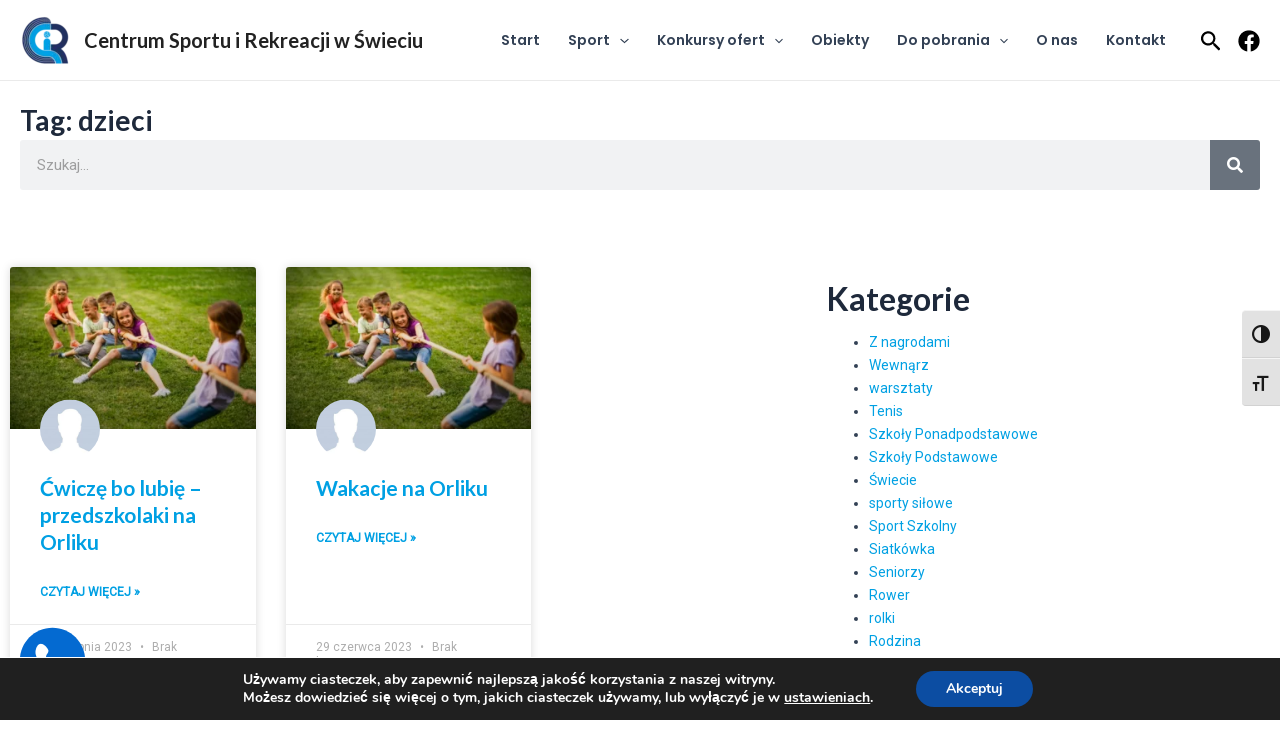

--- FILE ---
content_type: text/css
request_url: https://csirswiecie.pl/wp-content/cache/wpfc-minified/mb8xe740/8097h.css
body_size: 819
content:
html.fontsize {
font-size: 200% !important;
}.wpa-ld button span.screen-reader, .longdesc-link span.screen-reader,
.wpa-hide-ltr#skiplinks a, .wpa-hide-ltr#skiplinks a:hover, .wpa-hide-ltr#skiplinks a:visited,
.wpa-hide-rtl#skiplinks a, .wpa-hide-rtl#skiplinks a:hover, .wpa-hide-rtl#skiplinks a:visited {
border: 0;
clip: rect(1px, 1px, 1px, 1px);
clip-path: inset(50%);
height: 1px;
margin: -1px;
overflow: hidden;
padding: 0;
position: absolute;
width: 1px;
word-wrap: normal !important;
}
.wpa-hide-ltr#skiplinks a:focus,
.wpa-hide-rtl#skiplinks a:focus {
background-color: #eee;
clip: auto !important;
clip-path: none;
color: #444;
display: block;
font-size: 1em;
height: auto;
left: 5px;
line-height: normal;
padding: 15px 23px 14px;
text-decoration: none;
top: 5px;
width: auto;
z-index: 100000; }
.wpa-alt,
.wpa-ld {
display: inline-block;
position: relative;
} div.alignleft.wpa-alt,
div.alignleft.wpa-ld {
float: left;
}
div.alignright.wpa-alt,
div.alignright.wpa-ld {
float: right;
}
div.aligncenter.wpa-alt,
div.aligncenter.wpa-ld {
display: block;
margin: 0 auto;
width: fit-content;
}
.wpa-focusable:focus {
outline: 1px solid;
outline-offset: 1px;
}
.wpa-alt button.wpa-toggle,
.wpa-ld a.wpa-toggle, .wpa-ld button.wpa-toggle {
bottom: 2px;
left: 2px;
position: absolute;
line-height: 1.4;
min-width: 24px;
}
.top-left .wpa-alt a.wpa-toggle, .top-left .wpa-alt button.wpa-toggle,
.top-left .wpa-ld a.wpa-toggle, .top-left .wpa-ld button.wpa-toggle {
top: 2px;
bottom: auto;
}
.top-right .wpa-alt a.wpa-toggle, .top-right .wpa-alt button.wpa-toggle,
.top-right .wpa-ld a.wpa-toggle, .top-right .wpa-ld button.wpa-toggle {
top: 2px;
right: 2px;
left: auto;
bottom: auto;
}
.bottom-right .wpa-alt a.wpa-toggle, .bottom-right .wpa-alt button.wpa-toggle,
.bottom-right .wpa-ld a.wpa-toggle, .bottom-right .wpa-ld button.wpa-toggle {
right: 2px;
left: auto;
}
.wpa-alt .wpa-ld button {
left: 2.5em;
}
.top-right .wpa-alt .wpa-ld button,
.bottom-right .wpa-alt .wpa-ld button {
left: auto;
right: 2.5em;
}
.wpa-alt button.wpa-toggle, .wpa-alt button.wpa-toggle:active, .wpa-alt button.wpa-toggle:focus, .wpa-alt button.wpa-toggle:hover,
.wpa-ld button.wpa-toggle, .wpa-ld button.wpa-toggle:active, .wpa-ld button.wpa-toggle:focus, .wpa-ld button.wpa-toggle:hover {
border: 1px solid #777;
border-radius: 2px;
z-index: 10;
}
.wpa-ld .longdesc {
position: absolute;
width: 100%;
height: 100%;
top: 0;
overflow-y: scroll;
-moz-box-sizing: border-box;
-webkit-box-sizing: border-box;
box-sizing: border-box;
background: rgba(255, 255, 255, .95);
padding: 2em 1em;
text-align: left;
}
.wpa-alt .wpa-alt-text {
position: absolute;
width: calc( 100% - 2em );
height: 6em;
bottom: 0;
-moz-box-sizing: border-box;
-webkit-box-sizing: border-box;
box-sizing: border-box;
background: rgba(255, 255, 255, .95);
padding: 1.5em;
margin: 1em;
border-radius: 15px;
box-shadow: 0 0 6px #333;
text-align: left;
z-index: 10;
}
.top-right .wpa-alt .wpa-alt-text,
.top-left .wpa-alt .wpa-alt-text {
bottom: auto;
top: 0;
margin-top: 2.5em;
}
.rtl .wpa-alt .wpa-alt-text,
.rtl .wpa-ld .longdesc {
text-align: right;
}
.wpa-alt button.wpa-toggle, .wpa-alt button.wpa-toggle:active, .wpa-alt button.wpa-toggle:focus, .wpa-alt button.wpa-toggle:hover, .wpa-alt a.wpa-toggle,
.wpa-ld button.wpa-toggle, .wpa-ld button.wpa-toggle:active, .wpa-ld button.wpa-toggle:focus, .wpa-ld button.wpa-toggle:hover, .wpa-ld a.wpa-toggle {
font-size: 1rem;
background: rgba(255, 255, 255, .8) !important;
padding: 0;
font-weight: 700;
font-family: Menlo, Consolas, Monaco, Liberation Mono, Lucida Console, monospace;
color: #000 !important;
padding: 2px 4px;
border-radius: 3px;
}
.wpa-ld .dashicons, .wpa-ld .dashicons:before {
line-height: inherit;
}
.wpa-alt button:focus, .wpa-alt button:hover,
.wpa-ld button:focus, .wpa-ld button:hover {
background: rgba(0, 0, 0, .8) !important;
color: #fff !important;
border: 1px solid #000 !important;
cursor: pointer;
outline: 2px solid #a00 !important;
outline-offset: 1px;
}
.template-longdesc {
text-align: left;
line-height: 1.5;
width: 100%;
max-width: 50em;
padding: 2em;
margin: 1em auto;
background: #fdfdfd;
color: #333;
box-shadow: 0 0 5px;
font-size: 1.4em;
}
label.wpa-screen-reader-text {
border: 0;
clip: rect(1px, 1px, 1px, 1px);
clip-path: inset(50%);
height: 1px;
margin: -1px;
overflow: hidden;
padding: 0;
position: absolute;
width: 1px;
word-wrap: normal !important;
}
.wpa-content-summary {
padding: 30px;
background: rgba( 0,0,0,.05 );
margin-bottom: 30px;
}
.wpa-content-summary div p:last-of-type {
margin-bottom: 0;
padding-bottom: 0;
}
.wpa-excerpt .wp-block-read-more,
.wpa-excerpt .wp-block-post-excerpt__more-text {
display: none !important;
}
.wpa-excerpt .wp-block-post-excerpt .continue {
margin-top: 1rem;
display: block;
}

--- FILE ---
content_type: text/css
request_url: https://csirswiecie.pl/wp-content/uploads/elementor/css/post-121.css?ver=1768912506
body_size: 1143
content:
.elementor-121 .elementor-element.elementor-element-ae3deb4{--display:flex;--flex-direction:row;--container-widget-width:calc( ( 1 - var( --container-widget-flex-grow ) ) * 100% );--container-widget-height:100%;--container-widget-flex-grow:1;--container-widget-align-self:stretch;--flex-wrap-mobile:wrap;--align-items:stretch;--gap:20px 20px;--background-transition:0.3s;--padding-top:5%;--padding-bottom:5%;--padding-left:8%;--padding-right:8%;}.elementor-121 .elementor-element.elementor-element-ae3deb4:not(.elementor-motion-effects-element-type-background), .elementor-121 .elementor-element.elementor-element-ae3deb4 > .elementor-motion-effects-container > .elementor-motion-effects-layer{background-color:#FFFFFF;}.elementor-121 .elementor-element.elementor-element-ae3deb4, .elementor-121 .elementor-element.elementor-element-ae3deb4::before{--border-transition:0.3s;}.elementor-121 .elementor-element.elementor-element-a74901a{--display:flex;--background-transition:0.3s;}.elementor-121 .elementor-element.elementor-element-a74901a.e-con{--flex-grow:0;--flex-shrink:0;}.elementor-121 .elementor-element.elementor-element-0be6cf0.elementor-element{--flex-grow:0;--flex-shrink:0;}.elementor-121 .elementor-element.elementor-element-5ec957a{--display:flex;--background-transition:0.3s;}.elementor-121 .elementor-element.elementor-element-5ec957a.e-con{--flex-grow:0;--flex-shrink:0;}.elementor-121 .elementor-element.elementor-element-41bfd09 .elementor-heading-title{color:#233360;font-family:"Poppins", Sans-serif;font-size:22px;font-weight:600;text-transform:capitalize;font-style:normal;text-decoration:none;line-height:1.2em;letter-spacing:0px;}.elementor-121 .elementor-element.elementor-element-eed0b82 > .elementor-widget-container{margin:0px 0px -25px 0px;}.elementor-121 .elementor-element.elementor-element-eed0b82.elementor-element{--flex-grow:0;--flex-shrink:0;}.elementor-121 .elementor-element.elementor-element-234b6d1{--grid-template-columns:repeat(0, auto);--icon-size:28px;--grid-column-gap:20px;--grid-row-gap:0px;}.elementor-121 .elementor-element.elementor-element-234b6d1 .elementor-widget-container{text-align:left;}.elementor-121 .elementor-element.elementor-element-234b6d1 .elementor-social-icon{background-color:#02010100;--icon-padding:0em;}.elementor-121 .elementor-element.elementor-element-234b6d1 .elementor-social-icon i{color:#467FF7;}.elementor-121 .elementor-element.elementor-element-234b6d1 .elementor-social-icon svg{fill:#467FF7;}.elementor-121 .elementor-element.elementor-element-234b6d1 .elementor-social-icon:hover i{color:#C8D5DC;}.elementor-121 .elementor-element.elementor-element-234b6d1 .elementor-social-icon:hover svg{fill:#C8D5DC;}.elementor-121 .elementor-element.elementor-element-e138d8c{--display:flex;--background-transition:0.3s;}.elementor-121 .elementor-element.elementor-element-e138d8c.e-con{--flex-grow:0;--flex-shrink:0;}.elementor-121 .elementor-element.elementor-element-f511217 .elementor-heading-title{color:#233360;font-family:"Poppins", Sans-serif;font-size:22px;font-weight:600;text-transform:capitalize;font-style:normal;text-decoration:none;line-height:1.2em;letter-spacing:0px;}.elementor-121 .elementor-element.elementor-element-aec115a .elementor-icon-list-items:not(.elementor-inline-items) .elementor-icon-list-item:not(:last-child){padding-bottom:calc(10px/2);}.elementor-121 .elementor-element.elementor-element-aec115a .elementor-icon-list-items:not(.elementor-inline-items) .elementor-icon-list-item:not(:first-child){margin-top:calc(10px/2);}.elementor-121 .elementor-element.elementor-element-aec115a .elementor-icon-list-items.elementor-inline-items .elementor-icon-list-item{margin-right:calc(10px/2);margin-left:calc(10px/2);}.elementor-121 .elementor-element.elementor-element-aec115a .elementor-icon-list-items.elementor-inline-items{margin-right:calc(-10px/2);margin-left:calc(-10px/2);}body.rtl .elementor-121 .elementor-element.elementor-element-aec115a .elementor-icon-list-items.elementor-inline-items .elementor-icon-list-item:after{left:calc(-10px/2);}body:not(.rtl) .elementor-121 .elementor-element.elementor-element-aec115a .elementor-icon-list-items.elementor-inline-items .elementor-icon-list-item:after{right:calc(-10px/2);}.elementor-121 .elementor-element.elementor-element-aec115a .elementor-icon-list-icon i{transition:color 0.3s;}.elementor-121 .elementor-element.elementor-element-aec115a .elementor-icon-list-icon svg{transition:fill 0.3s;}.elementor-121 .elementor-element.elementor-element-aec115a{--e-icon-list-icon-size:14px;--icon-vertical-offset:0px;}.elementor-121 .elementor-element.elementor-element-aec115a .elementor-icon-list-item > .elementor-icon-list-text, .elementor-121 .elementor-element.elementor-element-aec115a .elementor-icon-list-item > a{font-family:"Helvetica", Sans-serif;font-size:18px;font-weight:400;}.elementor-121 .elementor-element.elementor-element-aec115a .elementor-icon-list-text{color:#000000;transition:color 0.3s;}.elementor-121 .elementor-element.elementor-element-aec115a .elementor-icon-list-item:hover .elementor-icon-list-text{color:var( --e-global-color-astglobalcolor0 );}.elementor-121 .elementor-element.elementor-element-53c2e28{--display:flex;--background-transition:0.3s;}.elementor-121 .elementor-element.elementor-element-53c2e28.e-con{--flex-grow:0;--flex-shrink:0;}.elementor-121 .elementor-element.elementor-element-c55f515 .elementor-heading-title{color:#233360;font-family:"Poppins", Sans-serif;font-size:22px;font-weight:600;text-transform:capitalize;font-style:normal;text-decoration:none;line-height:1.2em;letter-spacing:0px;}.elementor-121 .elementor-element.elementor-element-9bbba0d .elementor-icon-list-items:not(.elementor-inline-items) .elementor-icon-list-item:not(:last-child){padding-bottom:calc(10px/2);}.elementor-121 .elementor-element.elementor-element-9bbba0d .elementor-icon-list-items:not(.elementor-inline-items) .elementor-icon-list-item:not(:first-child){margin-top:calc(10px/2);}.elementor-121 .elementor-element.elementor-element-9bbba0d .elementor-icon-list-items.elementor-inline-items .elementor-icon-list-item{margin-right:calc(10px/2);margin-left:calc(10px/2);}.elementor-121 .elementor-element.elementor-element-9bbba0d .elementor-icon-list-items.elementor-inline-items{margin-right:calc(-10px/2);margin-left:calc(-10px/2);}body.rtl .elementor-121 .elementor-element.elementor-element-9bbba0d .elementor-icon-list-items.elementor-inline-items .elementor-icon-list-item:after{left:calc(-10px/2);}body:not(.rtl) .elementor-121 .elementor-element.elementor-element-9bbba0d .elementor-icon-list-items.elementor-inline-items .elementor-icon-list-item:after{right:calc(-10px/2);}.elementor-121 .elementor-element.elementor-element-9bbba0d .elementor-icon-list-icon i{transition:color 0.3s;}.elementor-121 .elementor-element.elementor-element-9bbba0d .elementor-icon-list-icon svg{transition:fill 0.3s;}.elementor-121 .elementor-element.elementor-element-9bbba0d{--e-icon-list-icon-size:14px;--icon-vertical-offset:0px;}.elementor-121 .elementor-element.elementor-element-9bbba0d .elementor-icon-list-item > .elementor-icon-list-text, .elementor-121 .elementor-element.elementor-element-9bbba0d .elementor-icon-list-item > a{font-family:"Helvetica", Sans-serif;font-size:18px;font-weight:400;}.elementor-121 .elementor-element.elementor-element-9bbba0d .elementor-icon-list-text{color:#000000;transition:color 0.3s;}.elementor-121 .elementor-element.elementor-element-9bbba0d .elementor-icon-list-item:hover .elementor-icon-list-text{color:var( --e-global-color-astglobalcolor0 );}.elementor-121 .elementor-element.elementor-element-1e16064c{--display:flex;--min-height:45px;--flex-direction:column;--container-widget-width:calc( ( 1 - var( --container-widget-flex-grow ) ) * 100% );--container-widget-height:initial;--container-widget-flex-grow:0;--container-widget-align-self:initial;--flex-wrap-mobile:wrap;--justify-content:center;--align-items:stretch;--gap:0px 0px;--background-transition:0.3s;--padding-top:0%;--padding-bottom:0%;--padding-left:8%;--padding-right:8%;}.elementor-121 .elementor-element.elementor-element-1e16064c:not(.elementor-motion-effects-element-type-background), .elementor-121 .elementor-element.elementor-element-1e16064c > .elementor-motion-effects-container > .elementor-motion-effects-layer{background-color:#467FF7;}.elementor-121 .elementor-element.elementor-element-1e16064c, .elementor-121 .elementor-element.elementor-element-1e16064c::before{--border-transition:0.3s;}.elementor-121 .elementor-element.elementor-element-66064823{text-align:center;}.elementor-121 .elementor-element.elementor-element-66064823 .elementor-heading-title{color:#FFFFFF;font-family:"Poppins", Sans-serif;font-size:16px;font-weight:300;text-transform:none;font-style:normal;text-decoration:none;line-height:1.5em;letter-spacing:0px;}.elementor-121 .elementor-element.elementor-element-0c9178d{--lottie-container-width:70%;bottom:0px;}body:not(.rtl) .elementor-121 .elementor-element.elementor-element-0c9178d{left:0px;}body.rtl .elementor-121 .elementor-element.elementor-element-0c9178d{right:0px;}.elementor-121 .elementor-element.elementor-element-5bd5c05{--display:flex;--background-transition:0.3s;}@media(max-width:1024px){.elementor-121 .elementor-element.elementor-element-ae3deb4{--flex-direction:row;--container-widget-width:initial;--container-widget-height:100%;--container-widget-flex-grow:1;--container-widget-align-self:stretch;--flex-wrap-mobile:wrap;--flex-wrap:wrap;--padding-top:8%;--padding-bottom:8%;--padding-left:5%;--padding-right:5%;}.elementor-121 .elementor-element.elementor-element-5ec957a{--justify-content:center;--align-items:center;--container-widget-width:calc( ( 1 - var( --container-widget-flex-grow ) ) * 100% );}.elementor-121 .elementor-element.elementor-element-41bfd09{text-align:center;}.elementor-121 .elementor-element.elementor-element-41bfd09 .elementor-heading-title{font-size:24px;}.elementor-121 .elementor-element.elementor-element-eed0b82{text-align:center;}.elementor-121 .elementor-element.elementor-element-234b6d1{--icon-size:18px;}.elementor-121 .elementor-element.elementor-element-e138d8c{--justify-content:center;--align-items:center;--container-widget-width:calc( ( 1 - var( --container-widget-flex-grow ) ) * 100% );}.elementor-121 .elementor-element.elementor-element-f511217 .elementor-heading-title{font-size:24px;}.elementor-121 .elementor-element.elementor-element-53c2e28{--justify-content:center;--align-items:center;--container-widget-width:calc( ( 1 - var( --container-widget-flex-grow ) ) * 100% );}.elementor-121 .elementor-element.elementor-element-c55f515 .elementor-heading-title{font-size:24px;}.elementor-121 .elementor-element.elementor-element-1e16064c{--padding-top:0%;--padding-bottom:0%;--padding-left:5%;--padding-right:5%;}.elementor-121 .elementor-element.elementor-element-66064823 .elementor-heading-title{font-size:14px;}}@media(max-width:767px){.elementor-121 .elementor-element.elementor-element-ae3deb4{--justify-content:center;--align-items:center;--container-widget-width:calc( ( 1 - var( --container-widget-flex-grow ) ) * 100% );--padding-top:10%;--padding-bottom:10%;--padding-left:5%;--padding-right:5%;}.elementor-121 .elementor-element.elementor-element-a74901a{--align-items:center;--container-widget-width:calc( ( 1 - var( --container-widget-flex-grow ) ) * 100% );}.elementor-121 .elementor-element.elementor-element-0be6cf0{text-align:center;width:var( --container-widget-width, 94.719px );max-width:94.719px;--container-widget-width:94.719px;--container-widget-flex-grow:0;}.elementor-121 .elementor-element.elementor-element-41bfd09 .elementor-heading-title{font-size:22px;}.elementor-121 .elementor-element.elementor-element-eed0b82{text-align:center;}.elementor-121 .elementor-element.elementor-element-234b6d1{--icon-size:70px;}.elementor-121 .elementor-element.elementor-element-f511217 .elementor-heading-title{font-size:18px;}.elementor-121 .elementor-element.elementor-element-aec115a .elementor-icon-list-items:not(.elementor-inline-items) .elementor-icon-list-item:not(:last-child){padding-bottom:calc(20px/2);}.elementor-121 .elementor-element.elementor-element-aec115a .elementor-icon-list-items:not(.elementor-inline-items) .elementor-icon-list-item:not(:first-child){margin-top:calc(20px/2);}.elementor-121 .elementor-element.elementor-element-aec115a .elementor-icon-list-items.elementor-inline-items .elementor-icon-list-item{margin-right:calc(20px/2);margin-left:calc(20px/2);}.elementor-121 .elementor-element.elementor-element-aec115a .elementor-icon-list-items.elementor-inline-items{margin-right:calc(-20px/2);margin-left:calc(-20px/2);}body.rtl .elementor-121 .elementor-element.elementor-element-aec115a .elementor-icon-list-items.elementor-inline-items .elementor-icon-list-item:after{left:calc(-20px/2);}body:not(.rtl) .elementor-121 .elementor-element.elementor-element-aec115a .elementor-icon-list-items.elementor-inline-items .elementor-icon-list-item:after{right:calc(-20px/2);}.elementor-121 .elementor-element.elementor-element-aec115a .elementor-icon-list-item > .elementor-icon-list-text, .elementor-121 .elementor-element.elementor-element-aec115a .elementor-icon-list-item > a{font-size:16px;}.elementor-121 .elementor-element.elementor-element-c55f515 .elementor-heading-title{font-size:18px;}.elementor-121 .elementor-element.elementor-element-9bbba0d .elementor-icon-list-items:not(.elementor-inline-items) .elementor-icon-list-item:not(:last-child){padding-bottom:calc(20px/2);}.elementor-121 .elementor-element.elementor-element-9bbba0d .elementor-icon-list-items:not(.elementor-inline-items) .elementor-icon-list-item:not(:first-child){margin-top:calc(20px/2);}.elementor-121 .elementor-element.elementor-element-9bbba0d .elementor-icon-list-items.elementor-inline-items .elementor-icon-list-item{margin-right:calc(20px/2);margin-left:calc(20px/2);}.elementor-121 .elementor-element.elementor-element-9bbba0d .elementor-icon-list-items.elementor-inline-items{margin-right:calc(-20px/2);margin-left:calc(-20px/2);}body.rtl .elementor-121 .elementor-element.elementor-element-9bbba0d .elementor-icon-list-items.elementor-inline-items .elementor-icon-list-item:after{left:calc(-20px/2);}body:not(.rtl) .elementor-121 .elementor-element.elementor-element-9bbba0d .elementor-icon-list-items.elementor-inline-items .elementor-icon-list-item:after{right:calc(-20px/2);}.elementor-121 .elementor-element.elementor-element-9bbba0d .elementor-icon-list-item > .elementor-icon-list-text, .elementor-121 .elementor-element.elementor-element-9bbba0d .elementor-icon-list-item > a{font-size:16px;}.elementor-121 .elementor-element.elementor-element-0c9178d{--lottie-container-width:50%;}.elementor-121 .elementor-element.elementor-element-0c9178d > .elementor-widget-container{margin:0px 0px 10px 10px;}}@media(min-width:768px){.elementor-121 .elementor-element.elementor-element-ae3deb4{--content-width:1280px;}.elementor-121 .elementor-element.elementor-element-a74901a{--width:16.155%;}.elementor-121 .elementor-element.elementor-element-5ec957a{--width:29.291%;}.elementor-121 .elementor-element.elementor-element-e138d8c{--width:26.782%;}.elementor-121 .elementor-element.elementor-element-53c2e28{--width:24.71%;}}@media(max-width:1024px) and (min-width:768px){.elementor-121 .elementor-element.elementor-element-5ec957a{--width:674.141px;}}

--- FILE ---
content_type: text/css
request_url: https://csirswiecie.pl/wp-content/uploads/elementor/css/post-2352.css?ver=1765183153
body_size: 1013
content:
.elementor-2352 .elementor-element.elementor-element-651f543{--display:flex;--min-height:150px;--flex-direction:column;--container-widget-width:100%;--container-widget-height:initial;--container-widget-flex-grow:0;--container-widget-align-self:initial;--flex-wrap-mobile:wrap;--justify-content:flex-end;--background-transition:0.3s;--overlay-opacity:1;}.elementor-2352 .elementor-element.elementor-element-651f543::before, .elementor-2352 .elementor-element.elementor-element-651f543 > .elementor-background-video-container::before, .elementor-2352 .elementor-element.elementor-element-651f543 > .e-con-inner > .elementor-background-video-container::before, .elementor-2352 .elementor-element.elementor-element-651f543 > .elementor-background-slideshow::before, .elementor-2352 .elementor-element.elementor-element-651f543 > .e-con-inner > .elementor-background-slideshow::before, .elementor-2352 .elementor-element.elementor-element-651f543 > .elementor-motion-effects-container > .elementor-motion-effects-layer::before{--background-overlay:'';background-color:transparent;background-image:linear-gradient(180deg, #FFFFFF 0%, #FFFFFF66 100%);}.elementor-2352 .elementor-element.elementor-element-651f543, .elementor-2352 .elementor-element.elementor-element-651f543::before{--border-transition:0.3s;}.elementor-2352 .elementor-element.elementor-element-a05a0c9{--display:flex;--background-transition:0.3s;}.elementor-2352 .elementor-element.elementor-element-0dfe8b9 .elementor-heading-title{font-size:28px;}.elementor-2352 .elementor-element.elementor-element-17a5f6a .elementor-search-form__container{min-height:50px;}.elementor-2352 .elementor-element.elementor-element-17a5f6a .elementor-search-form__submit{min-width:50px;}body:not(.rtl) .elementor-2352 .elementor-element.elementor-element-17a5f6a .elementor-search-form__icon{padding-left:calc(50px / 3);}body.rtl .elementor-2352 .elementor-element.elementor-element-17a5f6a .elementor-search-form__icon{padding-right:calc(50px / 3);}.elementor-2352 .elementor-element.elementor-element-17a5f6a .elementor-search-form__input, .elementor-2352 .elementor-element.elementor-element-17a5f6a.elementor-search-form--button-type-text .elementor-search-form__submit{padding-left:calc(50px / 3);padding-right:calc(50px / 3);}.elementor-2352 .elementor-element.elementor-element-17a5f6a:not(.elementor-search-form--skin-full_screen) .elementor-search-form__container{border-radius:3px;}.elementor-2352 .elementor-element.elementor-element-17a5f6a.elementor-search-form--skin-full_screen input[type="search"].elementor-search-form__input{border-radius:3px;}.elementor-2352 .elementor-element.elementor-element-cb1f446{--display:flex;--flex-direction:row;--container-widget-width:calc( ( 1 - var( --container-widget-flex-grow ) ) * 100% );--container-widget-height:100%;--container-widget-flex-grow:1;--container-widget-align-self:stretch;--flex-wrap-mobile:wrap;--align-items:stretch;--gap:30px 30px;--background-transition:0.3s;--margin-top:0%;--margin-bottom:0%;--margin-left:0%;--margin-right:0%;--padding-top:2%;--padding-bottom:2%;--padding-left:0%;--padding-right:0%;}.elementor-2352 .elementor-element.elementor-element-dca767c{--display:flex;--background-transition:0.3s;}.elementor-2352 .elementor-element.elementor-element-dca767c.e-con{--flex-grow:0;--flex-shrink:0;}.elementor-2352 .elementor-element.elementor-element-5ef64b0 .elementor-posts-container .elementor-post__thumbnail{padding-bottom:calc( 0.66 * 100% );}.elementor-2352 .elementor-element.elementor-element-5ef64b0:after{content:"0.66";}.elementor-2352 .elementor-element.elementor-element-5ef64b0 .elementor-post__meta-data span + span:before{content:"•";}.elementor-2352 .elementor-element.elementor-element-5ef64b0{--item-display:flex;--read-more-alignment:1;--grid-column-gap:30px;--grid-row-gap:35px;}.elementor-2352 .elementor-element.elementor-element-5ef64b0 .elementor-post__text{margin-top:20px;}.elementor-2352 .elementor-element.elementor-element-5ef64b0 .elementor-post__badge{right:0;}.elementor-2352 .elementor-element.elementor-element-5ef64b0 .elementor-post__card .elementor-post__badge{margin:20px;}.elementor-2352 .elementor-element.elementor-element-5ef64b0 .elementor-pagination{text-align:center;}body:not(.rtl) .elementor-2352 .elementor-element.elementor-element-5ef64b0 .elementor-pagination .page-numbers:not(:first-child){margin-left:calc( 10px/2 );}body:not(.rtl) .elementor-2352 .elementor-element.elementor-element-5ef64b0 .elementor-pagination .page-numbers:not(:last-child){margin-right:calc( 10px/2 );}body.rtl .elementor-2352 .elementor-element.elementor-element-5ef64b0 .elementor-pagination .page-numbers:not(:first-child){margin-right:calc( 10px/2 );}body.rtl .elementor-2352 .elementor-element.elementor-element-5ef64b0 .elementor-pagination .page-numbers:not(:last-child){margin-left:calc( 10px/2 );}.elementor-2352 .elementor-element.elementor-element-f3d5498 .elementor-posts-container .elementor-post__thumbnail{padding-bottom:calc( 0.8 * 100% );}.elementor-2352 .elementor-element.elementor-element-f3d5498:after{content:"0.8";}.elementor-2352 .elementor-element.elementor-element-f3d5498 .elementor-post__thumbnail__link{width:40%;}.elementor-2352 .elementor-element.elementor-element-f3d5498 .elementor-post__meta-data span + span:before{content:"///";}.elementor-2352 .elementor-element.elementor-element-f3d5498{--grid-column-gap:30px;--grid-row-gap:35px;}.elementor-2352 .elementor-element.elementor-element-f3d5498 .elementor-post{border-radius:15px;box-shadow:0px 0px 34px -11px rgba(0,0,0,0.5);background-color:#FFFFFF;}.elementor-2352 .elementor-element.elementor-element-f3d5498 .elementor-post__text{padding:20px 20px 20px 20px;}.elementor-2352 .elementor-element.elementor-element-f3d5498 .elementor-post__thumbnail{border-radius:15px 15px 15px 15px;}.elementor-2352 .elementor-element.elementor-element-f3d5498.elementor-posts--thumbnail-left .elementor-post__thumbnail__link{margin-right:20px;}.elementor-2352 .elementor-element.elementor-element-f3d5498.elementor-posts--thumbnail-right .elementor-post__thumbnail__link{margin-left:20px;}.elementor-2352 .elementor-element.elementor-element-f3d5498.elementor-posts--thumbnail-top .elementor-post__thumbnail__link{margin-bottom:20px;}.elementor-2352 .elementor-element.elementor-element-f3d5498 .elementor-post__title, .elementor-2352 .elementor-element.elementor-element-f3d5498 .elementor-post__title a{color:var( --e-global-color-astglobalcolor2 );font-size:18px;text-decoration:none;}.elementor-2352 .elementor-element.elementor-element-f3d5498 .elementor-post__title{margin-bottom:20px;}.elementor-2352 .elementor-element.elementor-element-f3d5498 .elementor-post__excerpt p{color:#000000;font-size:12px;}.elementor-2352 .elementor-element.elementor-element-f3d5498 .elementor-post__excerpt{margin-bottom:20px;}.elementor-2352 .elementor-element.elementor-element-f3d5498 .elementor-post__read-more{color:var( --e-global-color-astglobalcolor2 );}.elementor-2352 .elementor-element.elementor-element-f3d5498 a.elementor-post__read-more{font-size:18px;text-decoration:none;}.elementor-2352 .elementor-element.elementor-element-73791ed{--display:flex;--background-transition:0.3s;}.elementor-2352 .elementor-element.elementor-element-1c90df3 .elementor-sitemap-section{flex-basis:calc( 1 / 1 * 100% );}.elementor-2352 .elementor-element.elementor-element-1c90df3 .elementor-sitemap-list, .elementor-2352 .elementor-element.elementor-element-1c90df3 .elementor-sitemap-list .children{list-style-type:disc;}@media(min-width:768px){.elementor-2352 .elementor-element.elementor-element-a05a0c9{--content-width:1280px;}.elementor-2352 .elementor-element.elementor-element-cb1f446{--content-width:1280px;}.elementor-2352 .elementor-element.elementor-element-dca767c{--width:63.819%;}}@media(max-width:1024px) and (min-width:768px){.elementor-2352 .elementor-element.elementor-element-dca767c{--width:487.344px;}}@media(max-width:1024px){.elementor-2352 .elementor-element.elementor-element-cb1f446{--padding-top:0%;--padding-bottom:0%;--padding-left:0%;--padding-right:0%;}.elementor-2352 .elementor-element.elementor-element-f3d5498 .elementor-post__thumbnail__link{width:50%;}.elementor-2352 .elementor-element.elementor-element-1c90df3 .elementor-sitemap-section{flex-basis:calc( 1 / 1 * 100% );}}@media(max-width:767px){.elementor-2352 .elementor-element.elementor-element-651f543{--min-height:150px;}.elementor-2352 .elementor-element.elementor-element-0dfe8b9 .elementor-heading-title{font-size:22px;}.elementor-2352 .elementor-element.elementor-element-cb1f446{--flex-direction:column-reverse;--container-widget-width:100%;--container-widget-height:initial;--container-widget-flex-grow:0;--container-widget-align-self:initial;--flex-wrap-mobile:wrap;--padding-top:3%;--padding-bottom:3%;--padding-left:3%;--padding-right:3%;}.elementor-2352 .elementor-element.elementor-element-5ef64b0 .elementor-posts-container .elementor-post__thumbnail{padding-bottom:calc( 0.5 * 100% );}.elementor-2352 .elementor-element.elementor-element-5ef64b0:after{content:"0.5";}.elementor-2352 .elementor-element.elementor-element-f3d5498 .elementor-posts-container .elementor-post__thumbnail{padding-bottom:calc( 0.55 * 100% );}.elementor-2352 .elementor-element.elementor-element-f3d5498:after{content:"0.55";}.elementor-2352 .elementor-element.elementor-element-f3d5498 .elementor-post__thumbnail__link{width:100%;}.elementor-2352 .elementor-element.elementor-element-1c90df3 .elementor-sitemap-section{flex-basis:calc( 1 / 1 * 100% );}}

--- FILE ---
content_type: text/css
request_url: https://csirswiecie.pl/wp-content/uploads/elementor/css/post-1482.css?ver=1765183151
body_size: 912
content:
.elementor-1482 .elementor-element.elementor-element-4a3ea64a{--display:flex;--min-height:320px;--flex-direction:row;--container-widget-width:initial;--container-widget-height:100%;--container-widget-flex-grow:1;--container-widget-align-self:stretch;--flex-wrap-mobile:wrap;--gap:0px 0px;--background-transition:0.3s;--padding-top:0px;--padding-bottom:0px;--padding-left:0px;--padding-right:0px;}.elementor-1482 .elementor-element.elementor-element-591f42b1{--display:flex;--flex-direction:column;--container-widget-width:100%;--container-widget-height:initial;--container-widget-flex-grow:0;--container-widget-align-self:initial;--flex-wrap-mobile:wrap;--justify-content:center;--background-transition:0.3s;}.elementor-1482 .elementor-element.elementor-element-591f42b1:not(.elementor-motion-effects-element-type-background), .elementor-1482 .elementor-element.elementor-element-591f42b1 > .elementor-motion-effects-container > .elementor-motion-effects-layer{background-color:#F3F5F8;}.elementor-1482 .elementor-element.elementor-element-591f42b1, .elementor-1482 .elementor-element.elementor-element-591f42b1::before{--border-transition:0.3s;}.elementor-1482 .elementor-element.elementor-element-591f42b1.e-con{--flex-grow:0;--flex-shrink:0;}.elementor-1482 .elementor-element.elementor-element-2cf9a7d7{text-align:center;}.elementor-1482 .elementor-element.elementor-element-2cf9a7d7 .elementor-heading-title{color:#1C244B;font-family:"Poppins", Sans-serif;font-size:50px;font-weight:600;text-transform:none;font-style:normal;text-decoration:none;line-height:1em;letter-spacing:0px;}.elementor-1482 .elementor-element.elementor-element-2785684b{--display:flex;--flex-direction:row;--container-widget-width:calc( ( 1 - var( --container-widget-flex-grow ) ) * 100% );--container-widget-height:100%;--container-widget-flex-grow:1;--container-widget-align-self:stretch;--flex-wrap-mobile:wrap;--justify-content:space-evenly;--align-items:center;--gap:1% 1%;--background-transition:0.3s;--padding-top:0%;--padding-bottom:0%;--padding-left:4%;--padding-right:4%;}.elementor-1482 .elementor-element.elementor-element-3c98961{--display:flex;--background-transition:0.3s;}.elementor-1482 .elementor-element.elementor-element-b659ffe .elementor-heading-title{font-family:"Poppins", Sans-serif;font-size:22px;}.elementor-1482 .elementor-element.elementor-element-b659ffe{width:var( --container-widget-width, 87.006% );max-width:87.006%;--container-widget-width:87.006%;--container-widget-flex-grow:0;}.elementor-1482 .elementor-element.elementor-element-b659ffe.elementor-element{--flex-grow:0;--flex-shrink:0;}.elementor-1482 .elementor-element.elementor-element-efe0b9f .elementor-button{font-family:"Poppins", Sans-serif;font-size:20px;font-weight:600;background-color:var( --e-global-color-astglobalcolor0 );border-radius:5px 5px 5px 5px;padding:20px 20px 20px 20px;}.elementor-1482 .elementor-element.elementor-element-efe0b9f .elementor-button:hover, .elementor-1482 .elementor-element.elementor-element-efe0b9f .elementor-button:focus{background-color:var( --e-global-color-astglobalcolor0 );}.elementor-1482 .elementor-element.elementor-element-efe0b9f > .elementor-widget-container{border-radius:20px 20px 20px 20px;}.elementor-1482 .elementor-element.elementor-element-69334fea .elementor-icon-wrapper{text-align:center;}.elementor-1482 .elementor-element.elementor-element-69334fea.elementor-view-stacked .elementor-icon{background-color:#467FF7;}.elementor-1482 .elementor-element.elementor-element-69334fea.elementor-view-framed .elementor-icon, .elementor-1482 .elementor-element.elementor-element-69334fea.elementor-view-default .elementor-icon{color:#467FF7;border-color:#467FF7;}.elementor-1482 .elementor-element.elementor-element-69334fea.elementor-view-framed .elementor-icon, .elementor-1482 .elementor-element.elementor-element-69334fea.elementor-view-default .elementor-icon svg{fill:#467FF7;}.elementor-1482 .elementor-element.elementor-element-69334fea.elementor-view-stacked .elementor-icon:hover{background-color:#1C244B;}.elementor-1482 .elementor-element.elementor-element-69334fea.elementor-view-framed .elementor-icon:hover, .elementor-1482 .elementor-element.elementor-element-69334fea.elementor-view-default .elementor-icon:hover{color:#1C244B;border-color:#1C244B;}.elementor-1482 .elementor-element.elementor-element-69334fea.elementor-view-framed .elementor-icon:hover, .elementor-1482 .elementor-element.elementor-element-69334fea.elementor-view-default .elementor-icon:hover svg{fill:#1C244B;}.elementor-1482 .elementor-element.elementor-element-69334fea .elementor-icon{font-size:25px;}.elementor-1482 .elementor-element.elementor-element-69334fea .elementor-icon svg{height:25px;}.elementor-1482 .elementor-element.elementor-element-69334fea .elementor-icon i, .elementor-1482 .elementor-element.elementor-element-69334fea .elementor-icon svg{transform:rotate(45deg);}.elementor-1482 .elementor-element.elementor-element-69334fea{width:auto;max-width:auto;top:20px;}body:not(.rtl) .elementor-1482 .elementor-element.elementor-element-69334fea{right:20px;}body.rtl .elementor-1482 .elementor-element.elementor-element-69334fea{left:20px;}#elementor-popup-modal-1482 .dialog-message{width:100vw;height:auto;}#elementor-popup-modal-1482{justify-content:flex-start;align-items:flex-start;pointer-events:all;background-color:#02010147;}#elementor-popup-modal-1482 .dialog-widget-content{animation-duration:1s;border-radius:0px 0px 0px 0px;box-shadow:2px 8px 23px 3px rgba(0,0,0,0.2);}@media(max-width:1024px){.elementor-1482 .elementor-element.elementor-element-4a3ea64a{--flex-direction:column;--container-widget-width:100%;--container-widget-height:initial;--container-widget-flex-grow:0;--container-widget-align-self:initial;--flex-wrap-mobile:wrap;}.elementor-1482 .elementor-element.elementor-element-591f42b1{--min-height:145px;}.elementor-1482 .elementor-element.elementor-element-2cf9a7d7 .elementor-heading-title{font-size:65px;}.elementor-1482 .elementor-element.elementor-element-2785684b{--min-height:160px;--padding-top:0%;--padding-bottom:0%;--padding-left:1%;--padding-right:1%;}.elementor-1482 .elementor-element.elementor-element-3c98961{--align-items:center;--container-widget-width:calc( ( 1 - var( --container-widget-flex-grow ) ) * 100% );}.elementor-1482 .elementor-element.elementor-element-b659ffe{text-align:center;width:var( --container-widget-width, 543.453px );max-width:543.453px;--container-widget-width:543.453px;--container-widget-flex-grow:0;}.elementor-1482 .elementor-element.elementor-element-69334fea .elementor-icon{font-size:20px;}.elementor-1482 .elementor-element.elementor-element-69334fea .elementor-icon svg{height:20px;}.elementor-1482 .elementor-element.elementor-element-69334fea{top:-125px;}}@media(max-width:767px){.elementor-1482 .elementor-element.elementor-element-4a3ea64a{--min-height:250px;--align-items:flex-end;--container-widget-width:calc( ( 1 - var( --container-widget-flex-grow ) ) * 100% );}.elementor-1482 .elementor-element.elementor-element-591f42b1{--min-height:150px;--padding-top:0%;--padding-bottom:0%;--padding-left:6%;--padding-right:6%;}.elementor-1482 .elementor-element.elementor-element-2cf9a7d7 .elementor-heading-title{font-size:32px;line-height:1em;}.elementor-1482 .elementor-element.elementor-element-2785684b{--flex-direction:column;--container-widget-width:calc( ( 1 - var( --container-widget-flex-grow ) ) * 100% );--container-widget-height:initial;--container-widget-flex-grow:0;--container-widget-align-self:initial;--flex-wrap-mobile:wrap;--justify-content:space-around;--align-items:center;--gap:25px 25px;--padding-top:10%;--padding-bottom:10%;--padding-left:6%;--padding-right:6%;}.elementor-1482 .elementor-element.elementor-element-b659ffe .elementor-heading-title{font-size:18px;}.elementor-1482 .elementor-element.elementor-element-efe0b9f .elementor-button{font-size:18px;line-height:1.2em;border-radius:10px 10px 10px 10px;}.elementor-1482 .elementor-element.elementor-element-69334fea .elementor-icon{font-size:25px;}.elementor-1482 .elementor-element.elementor-element-69334fea .elementor-icon svg{height:25px;}.elementor-1482 .elementor-element.elementor-element-69334fea{top:-130px;}}@media(min-width:768px){.elementor-1482 .elementor-element.elementor-element-591f42b1{--width:47.759%;}.elementor-1482 .elementor-element.elementor-element-2785684b{--width:58%;}}@media(max-width:1024px) and (min-width:768px){.elementor-1482 .elementor-element.elementor-element-591f42b1{--width:100%;}.elementor-1482 .elementor-element.elementor-element-2785684b{--width:100%;}}

--- FILE ---
content_type: text/css
request_url: https://csirswiecie.pl/wp-content/cache/wpfc-minified/dsvwwofq/8097h.css
body_size: 31126
content:
@charset "UTF-8";
@charset "UTF-8";


@font-face {
font-family: "Ionicons";
src:url(//csirswiecie.pl/wp-content/plugins/ultimate-member/assets/font/ionicons.eot?v=2.0.0);
src:url(//csirswiecie.pl/wp-content/plugins/ultimate-member/assets/font/ionicons.eot?v=2.0.0#iefix) format("embedded-opentype"),
url(//csirswiecie.pl/wp-content/plugins/ultimate-member/assets/font/ionicons.woff?v=2.0.0) format("woff"),
url(//csirswiecie.pl/wp-content/plugins/ultimate-member/assets/font/ionicons.ttf?v=2.0.0) format("truetype"),
url(//csirswiecie.pl/wp-content/plugins/ultimate-member/assets/font/ionicons.svg?v=2.0.0#Ionicons) format("svg");
font-display: swap;
font-weight: normal;
font-style: normal;
}
[class^="um-icon-"]:before,
[class*=" um-icon-"]:before {
font-family: "Ionicons" !important;
font-style: normal !important;
font-weight: normal !important;
font-variant: normal !important;
text-transform: none !important;
speak: none;
line-height: 1;
-webkit-font-smoothing: antialiased;
-moz-osx-font-smoothing: grayscale;
}
.um-icon-alert:before { content: "\f101"; }
.um-icon-alert-circled:before { content: "\f100"; }
.um-icon-android-add:before { content: "\f2c7"; }
.um-icon-android-add-circle:before { content: "\f359"; }
.um-icon-android-alarm-clock:before { content: "\f35a"; }
.um-icon-android-alert:before { content: "\f35b"; }
.um-icon-android-apps:before { content: "\f35c"; }
.um-icon-android-archive:before { content: "\f2c9"; }
.um-icon-android-arrow-back:before { content: "\f2ca"; }
.um-icon-android-arrow-down:before { content: "\f35d"; }
.um-icon-android-arrow-dropdown:before { content: "\f35f"; }
.um-icon-android-arrow-dropdown-circle:before { content: "\f35e"; }
.um-icon-android-arrow-dropleft:before { content: "\f361"; }
.um-icon-android-arrow-dropleft-circle:before { content: "\f360"; }
.um-icon-android-arrow-dropright:before { content: "\f363"; }
.um-icon-android-arrow-dropright-circle:before { content: "\f362"; }
.um-icon-android-arrow-dropup:before { content: "\f365"; }
.um-icon-android-arrow-dropup-circle:before { content: "\f364"; }
.um-icon-android-arrow-forward:before { content: "\f30f"; }
.um-icon-android-arrow-up:before { content: "\f366"; }
.um-icon-android-attach:before { content: "\f367"; }
.um-icon-android-bar:before { content: "\f368"; }
.um-icon-android-bicycle:before { content: "\f369"; }
.um-icon-android-boat:before { content: "\f36a"; }
.um-icon-android-bookmark:before { content: "\f36b"; }
.um-icon-android-bulb:before { content: "\f36c"; }
.um-icon-android-bus:before { content: "\f36d"; }
.um-icon-android-calendar:before { content: "\f2d1"; }
.um-icon-android-call:before { content: "\f2d2"; }
.um-icon-android-camera:before { content: "\f2d3"; }
.um-icon-android-cancel:before { content: "\f36e"; }
.um-icon-android-car:before { content: "\f36f"; }
.um-icon-android-cart:before { content: "\f370"; }
.um-icon-android-chat:before { content: "\f2d4"; }
.um-icon-android-checkbox:before { content: "\f374"; }
.um-icon-android-checkbox-blank:before { content: "\f371"; }
.um-icon-android-checkbox-outline:before { content: "\f373"; }
.um-icon-android-checkbox-outline-blank:before { content: "\f372"; }
.um-icon-android-checkmark-circle:before { content: "\f375"; }
.um-icon-android-clipboard:before { content: "\f376"; }
.um-icon-android-close:before { content: "\f2d7"; }
.um-icon-android-cloud:before { content: "\f37a"; }
.um-icon-android-cloud-circle:before { content: "\f377"; }
.um-icon-android-cloud-done:before { content: "\f378"; }
.um-icon-android-cloud-outline:before { content: "\f379"; }
.um-icon-android-color-palette:before { content: "\f37b"; }
.um-icon-android-compass:before { content: "\f37c"; }
.um-icon-android-contact:before { content: "\f2d8"; }
.um-icon-android-contacts:before { content: "\f2d9"; }
.um-icon-android-contract:before { content: "\f37d"; }
.um-icon-android-create:before { content: "\f37e"; }
.um-icon-android-delete:before { content: "\f37f"; }
.um-icon-android-desktop:before { content: "\f380"; }
.um-icon-android-document:before { content: "\f381"; }
.um-icon-android-done:before { content: "\f383"; }
.um-icon-android-done-all:before { content: "\f382"; }
.um-icon-android-download:before { content: "\f2dd"; }
.um-icon-android-drafts:before { content: "\f384"; }
.um-icon-android-exit:before { content: "\f385"; }
.um-icon-android-expand:before { content: "\f386"; }
.um-icon-android-favorite:before { content: "\f388"; }
.um-icon-android-favorite-outline:before { content: "\f387"; }
.um-icon-android-film:before { content: "\f389"; }
.um-icon-android-folder:before { content: "\f2e0"; }
.um-icon-android-folder-open:before { content: "\f38a"; }
.um-icon-android-funnel:before { content: "\f38b"; }
.um-icon-android-globe:before { content: "\f38c"; }
.um-icon-android-hand:before { content: "\f2e3"; }
.um-icon-android-hangout:before { content: "\f38d"; }
.um-icon-android-happy:before { content: "\f38e"; }
.um-icon-android-home:before { content: "\f38f"; }
.um-icon-android-image:before { content: "\f2e4"; }
.um-icon-android-laptop:before { content: "\f390"; }
.um-icon-android-list:before { content: "\f391"; }
.um-icon-android-locate:before { content: "\f2e9"; }
.um-icon-android-lock:before { content: "\f392"; }
.um-icon-android-mail:before { content: "\f2eb"; }
.um-icon-android-map:before { content: "\f393"; }
.um-icon-android-menu:before { content: "\f394"; }
.um-icon-android-microphone:before { content: "\f2ec"; }
.um-icon-android-microphone-off:before { content: "\f395"; }
.um-icon-android-more-horizontal:before { content: "\f396"; }
.um-icon-android-more-vertical:before { content: "\f397"; }
.um-icon-android-navigate:before { content: "\f398"; }
.um-icon-android-notifications:before { content: "\f39b"; }
.um-icon-android-notifications-none:before { content: "\f399"; }
.um-icon-android-notifications-off:before { content: "\f39a"; }
.um-icon-android-open:before { content: "\f39c"; }
.um-icon-android-options:before { content: "\f39d"; }
.um-icon-android-people:before { content: "\f39e"; }
.um-icon-android-person:before { content: "\f3a0"; }
.um-icon-android-person-add:before { content: "\f39f"; }
.um-icon-android-phone-landscape:before { content: "\f3a1"; }
.um-icon-android-phone-portrait:before { content: "\f3a2"; }
.um-icon-android-pin:before { content: "\f3a3"; }
.um-icon-android-plane:before { content: "\f3a4"; }
.um-icon-android-playstore:before { content: "\f2f0"; }
.um-icon-android-print:before { content: "\f3a5"; }
.um-icon-android-radio-button-off:before { content: "\f3a6"; }
.um-icon-android-radio-button-on:before { content: "\f3a7"; }
.um-icon-android-refresh:before { content: "\f3a8"; }
.um-icon-android-remove:before { content: "\f2f4"; }
.um-icon-android-remove-circle:before { content: "\f3a9"; }
.um-icon-android-restaurant:before { content: "\f3aa"; }
.um-icon-android-sad:before { content: "\f3ab"; }
.um-icon-android-search:before { content: "\f2f5"; }
.um-icon-android-send:before { content: "\f2f6"; }
.um-icon-android-settings:before { content: "\f2f7"; }
.um-icon-android-share:before { content: "\f2f8"; }
.um-icon-android-share-alt:before { content: "\f3ac"; }
.um-icon-android-star:before { content: "\f2fc"; }
.um-icon-android-star-half:before { content: "\f3ad"; }
.um-icon-android-star-outline:before { content: "\f3ae"; }
.um-icon-android-stopwatch:before { content: "\f2fd"; }
.um-icon-android-subway:before { content: "\f3af"; }
.um-icon-android-sunny:before { content: "\f3b0"; }
.um-icon-android-sync:before { content: "\f3b1"; }
.um-icon-android-textsms:before { content: "\f3b2"; }
.um-icon-android-time:before { content: "\f3b3"; }
.um-icon-android-train:before { content: "\f3b4"; }
.um-icon-android-unlock:before { content: "\f3b5"; }
.um-icon-android-upload:before { content: "\f3b6"; }
.um-icon-android-volume-down:before { content: "\f3b7"; }
.um-icon-android-volume-mute:before { content: "\f3b8"; }
.um-icon-android-volume-off:before { content: "\f3b9"; }
.um-icon-android-volume-up:before { content: "\f3ba"; }
.um-icon-android-walk:before { content: "\f3bb"; }
.um-icon-android-warning:before { content: "\f3bc"; }
.um-icon-android-watch:before { content: "\f3bd"; }
.um-icon-android-wifi:before { content: "\f305"; }
.um-icon-aperture:before { content: "\f313"; }
.um-icon-archive:before { content: "\f102"; }
.um-icon-arrow-down-a:before { content: "\f103"; }
.um-icon-arrow-down-b:before { content: "\f104"; }
.um-icon-arrow-down-c:before { content: "\f105"; }
.um-icon-arrow-expand:before { content: "\f25e"; }
.um-icon-arrow-graph-down-left:before { content: "\f25f"; }
.um-icon-arrow-graph-down-right:before { content: "\f260"; }
.um-icon-arrow-graph-up-left:before { content: "\f261"; }
.um-icon-arrow-graph-up-right:before { content: "\f262"; }
.um-icon-arrow-left-a:before { content: "\f106"; }
.um-icon-arrow-left-b:before { content: "\f107"; }
.um-icon-arrow-left-c:before { content: "\f108"; }
.um-icon-arrow-move:before { content: "\f263"; }
.um-icon-arrow-resize:before { content: "\f264"; }
.um-icon-arrow-return-left:before { content: "\f265"; }
.um-icon-arrow-return-right:before { content: "\f266"; }
.um-icon-arrow-right-a:before { content: "\f109"; }
.um-icon-arrow-right-b:before { content: "\f10a"; }
.um-icon-arrow-right-c:before { content: "\f10b"; }
.um-icon-arrow-shrink:before { content: "\f267"; }
.um-icon-arrow-swap:before { content: "\f268"; }
.um-icon-arrow-up-a:before { content: "\f10c"; }
.um-icon-arrow-up-b:before { content: "\f10d"; }
.um-icon-arrow-up-c:before { content: "\f10e"; }
.um-icon-asterisk:before { content: "\f314"; }
.um-icon-at:before { content: "\f10f"; }
.um-icon-backspace:before { content: "\f3bf"; }
.um-icon-backspace-outline:before { content: "\f3be"; }
.um-icon-bag:before { content: "\f110"; }
.um-icon-battery-charging:before { content: "\f111"; }
.um-icon-battery-empty:before { content: "\f112"; }
.um-icon-battery-full:before { content: "\f113"; }
.um-icon-battery-half:before { content: "\f114"; }
.um-icon-battery-low:before { content: "\f115"; }
.um-icon-beaker:before { content: "\f269"; }
.um-icon-beer:before { content: "\f26a"; }
.um-icon-bluetooth:before { content: "\f116"; }
.um-icon-bonfire:before { content: "\f315"; }
.um-icon-bookmark:before { content: "\f26b"; }
.um-icon-bowtie:before { content: "\f3c0"; }
.um-icon-briefcase:before { content: "\f26c"; }
.um-icon-bug:before { content: "\f2be"; }
.um-icon-calculator:before { content: "\f26d"; }
.um-icon-calendar:before { content: "\f117"; }
.um-icon-camera:before { content: "\f118"; }
.um-icon-card:before { content: "\f119"; }
.um-icon-cash:before { content: "\f316"; }
.um-icon-chatbox:before { content: "\f11b"; }
.um-icon-chatbox-working:before { content: "\f11a"; }
.um-icon-chatboxes:before { content: "\f11c"; }
.um-icon-chatbubble:before { content: "\f11e"; }
.um-icon-chatbubble-working:before { content: "\f11d"; }
.um-icon-chatbubbles:before { content: "\f11f"; }
.um-icon-checkmark:before { content: "\f122"; }
.um-icon-checkmark-circled:before { content: "\f120"; }
.um-icon-checkmark-round:before { content: "\f121"; }
.um-icon-chevron-down:before { content: "\f123"; }
.um-icon-chevron-left:before { content: "\f124"; }
.um-icon-chevron-right:before { content: "\f125"; }
.um-icon-chevron-up:before { content: "\f126"; }
.um-icon-clipboard:before { content: "\f127"; }
.um-icon-clock:before { content: "\f26e"; }
.um-icon-close:before { content: "\f12a"; }
.um-icon-close-circled:before { content: "\f128"; }
.um-icon-close-round:before { content: "\f129"; }
.um-icon-closed-captioning:before { content: "\f317"; }
.um-icon-cloud:before { content: "\f12b"; }
.um-icon-code:before { content: "\f271"; }
.um-icon-code-download:before { content: "\f26f"; }
.um-icon-code-working:before { content: "\f270"; }
.um-icon-coffee:before { content: "\f272"; }
.um-icon-compass:before { content: "\f273"; }
.um-icon-compose:before { content: "\f12c"; }
.um-icon-connection-bars:before { content: "\f274"; }
.um-icon-contrast:before { content: "\f275"; }
.um-icon-crop:before { content: "\f3c1"; }
.um-icon-cube:before { content: "\f318"; }
.um-icon-disc:before { content: "\f12d"; }
.um-icon-document:before { content: "\f12f"; }
.um-icon-document-text:before { content: "\f12e"; }
.um-icon-drag:before { content: "\f130"; }
.um-icon-earth:before { content: "\f276"; }
.um-icon-easel:before { content: "\f3c2"; }
.um-icon-edit:before { content: "\f2bf"; }
.um-icon-egg:before { content: "\f277"; }
.um-icon-eject:before { content: "\f131"; }
.um-icon-email:before { content: "\f132"; }
.um-icon-email-unread:before { content: "\f3c3"; }
.um-icon-erlenmeyer-flask:before { content: "\f3c5"; }
.um-icon-erlenmeyer-flask-bubbles:before { content: "\f3c4"; }
.um-icon-eye:before { content: "\f133"; }
.um-icon-eye-disabled:before { content: "\f306"; }
.um-icon-female:before { content: "\f278"; }
.um-icon-filing:before { content: "\f134"; }
.um-icon-film-marker:before { content: "\f135"; }
.um-icon-fireball:before { content: "\f319"; }
.um-icon-flag:before { content: "\f279"; }
.um-icon-flame:before { content: "\f31a"; }
.um-icon-flash:before { content: "\f137"; }
.um-icon-flash-off:before { content: "\f136"; }
.um-icon-folder:before { content: "\f139"; }
.um-icon-fork:before { content: "\f27a"; }
.um-icon-fork-repo:before { content: "\f2c0"; }
.um-icon-forward:before { content: "\f13a"; }
.um-icon-funnel:before { content: "\f31b"; }
.um-icon-gear-a:before { content: "\f13d"; }
.um-icon-gear-b:before { content: "\f13e"; }
.um-icon-grid:before { content: "\f13f"; }
.um-icon-hammer:before { content: "\f27b"; }
.um-icon-happy:before { content: "\f31c"; }
.um-icon-happy-outline:before { content: "\f3c6"; }
.um-icon-headphone:before { content: "\f140"; }
.um-icon-heart:before { content: "\f141"; }
.um-icon-heart-broken:before { content: "\f31d"; }
.um-icon-help:before { content: "\f143"; }
.um-icon-help-buoy:before { content: "\f27c"; }
.um-icon-help-circled:before { content: "\f142"; }
.um-icon-home:before { content: "\f144"; }
.um-icon-icecream:before { content: "\f27d"; }
.um-icon-image:before { content: "\f147"; }
.um-icon-images:before { content: "\f148"; }
.um-icon-information:before { content: "\f14a"; }
.um-icon-information-circled:before { content: "\f149"; }
.um-icon-ionic:before { content: "\f14b"; }
.um-icon-ios-alarm:before { content: "\f3c8"; }
.um-icon-ios-alarm-outline:before { content: "\f3c7"; }
.um-icon-ios-albums:before { content: "\f3ca"; }
.um-icon-ios-albums-outline:before { content: "\f3c9"; }
.um-icon-ios-americanfootball:before { content: "\f3cc"; }
.um-icon-ios-americanfootball-outline:before { content: "\f3cb"; }
.um-icon-ios-analytics:before { content: "\f3ce"; }
.um-icon-ios-analytics-outline:before { content: "\f3cd"; }
.um-icon-ios-arrow-back:before { content: "\f3cf"; }
.um-icon-ios-arrow-down:before { content: "\f3d0"; }
.um-icon-ios-arrow-forward:before { content: "\f3d1"; }
.um-icon-ios-arrow-left:before { content: "\f3d2"; }
.um-icon-ios-arrow-right:before { content: "\f3d3"; }
.um-icon-ios-arrow-thin-down:before { content: "\f3d4"; }
.um-icon-ios-arrow-thin-left:before { content: "\f3d5"; }
.um-icon-ios-arrow-thin-right:before { content: "\f3d6"; }
.um-icon-ios-arrow-thin-up:before { content: "\f3d7"; }
.um-icon-ios-arrow-up:before { content: "\f3d8"; }
.um-icon-ios-at:before { content: "\f3da"; }
.um-icon-ios-at-outline:before { content: "\f3d9"; }
.um-icon-ios-barcode:before { content: "\f3dc"; }
.um-icon-ios-barcode-outline:before { content: "\f3db"; }
.um-icon-ios-baseball:before { content: "\f3de"; }
.um-icon-ios-baseball-outline:before { content: "\f3dd"; }
.um-icon-ios-basketball:before { content: "\f3e0"; }
.um-icon-ios-basketball-outline:before { content: "\f3df"; }
.um-icon-ios-bell:before { content: "\f3e2"; }
.um-icon-ios-bell-outline:before { content: "\f3e1"; }
.um-icon-ios-body:before { content: "\f3e4"; }
.um-icon-ios-body-outline:before { content: "\f3e3"; }
.um-icon-ios-bolt:before { content: "\f3e6"; }
.um-icon-ios-bolt-outline:before { content: "\f3e5"; }
.um-icon-ios-book:before { content: "\f3e8"; }
.um-icon-ios-book-outline:before { content: "\f3e7"; }
.um-icon-ios-bookmarks:before { content: "\f3ea"; }
.um-icon-ios-bookmarks-outline:before { content: "\f3e9"; }
.um-icon-ios-box:before { content: "\f3ec"; }
.um-icon-ios-box-outline:before { content: "\f3eb"; }
.um-icon-ios-briefcase:before { content: "\f3ee"; }
.um-icon-ios-briefcase-outline:before { content: "\f3ed"; }
.um-icon-ios-browsers:before { content: "\f3f0"; }
.um-icon-ios-browsers-outline:before { content: "\f3ef"; }
.um-icon-ios-calculator:before { content: "\f3f2"; }
.um-icon-ios-calculator-outline:before { content: "\f3f1"; }
.um-icon-ios-calendar:before { content: "\f3f4"; }
.um-icon-ios-calendar-outline:before { content: "\f3f3"; }
.um-icon-ios-camera:before { content: "\f3f6"; }
.um-icon-ios-camera-outline:before { content: "\f3f5"; }
.um-icon-ios-cart:before { content: "\f3f8"; }
.um-icon-ios-cart-outline:before { content: "\f3f7"; }
.um-icon-ios-chatboxes:before { content: "\f3fa"; }
.um-icon-ios-chatboxes-outline:before { content: "\f3f9"; }
.um-icon-ios-chatbubble:before { content: "\f3fc"; }
.um-icon-ios-chatbubble-outline:before { content: "\f3fb"; }
.um-icon-ios-checkmark:before { content: "\f3ff"; }
.um-icon-ios-checkmark-empty:before { content: "\f3fd"; }
.um-icon-ios-checkmark-outline:before { content: "\f3fe"; }
.um-icon-ios-circle-filled:before { content: "\f400"; }
.um-icon-ios-circle-outline:before { content: "\f401"; }
.um-icon-ios-clock:before { content: "\f403"; }
.um-icon-ios-clock-outline:before { content: "\f402"; }
.um-icon-ios-close:before { content: "\f406"; }
.um-icon-ios-close-empty:before { content: "\f404"; }
.um-icon-ios-close-outline:before { content: "\f405"; }
.um-icon-ios-cloud:before { content: "\f40c"; }
.um-icon-ios-cloud-download:before { content: "\f408"; }
.um-icon-ios-cloud-download-outline:before { content: "\f407"; }
.um-icon-ios-cloud-outline:before { content: "\f409"; }
.um-icon-ios-cloud-upload:before { content: "\f40b"; }
.um-icon-ios-cloud-upload-outline:before { content: "\f40a"; }
.um-icon-ios-cloudy:before { content: "\f410"; }
.um-icon-ios-cloudy-night:before { content: "\f40e"; }
.um-icon-ios-cloudy-night-outline:before { content: "\f40d"; }
.um-icon-ios-cloudy-outline:before { content: "\f40f"; }
.um-icon-ios-cog:before { content: "\f412"; }
.um-icon-ios-cog-outline:before { content: "\f411"; }
.um-icon-ios-color-filter:before { content: "\f414"; }
.um-icon-ios-color-filter-outline:before { content: "\f413"; }
.um-icon-ios-color-wand:before { content: "\f416"; }
.um-icon-ios-color-wand-outline:before { content: "\f415"; }
.um-icon-ios-compose:before { content: "\f418"; }
.um-icon-ios-compose-outline:before { content: "\f417"; }
.um-icon-ios-contact:before { content: "\f41a"; }
.um-icon-ios-contact-outline:before { content: "\f419"; }
.um-icon-ios-copy:before { content: "\f41c"; }
.um-icon-ios-copy-outline:before { content: "\f41b"; }
.um-icon-ios-crop:before { content: "\f41e"; }
.um-icon-ios-crop-strong:before { content: "\f41d"; }
.um-icon-ios-download:before { content: "\f420"; }
.um-icon-ios-download-outline:before { content: "\f41f"; }
.um-icon-ios-drag:before { content: "\f421"; }
.um-icon-ios-email:before { content: "\f423"; }
.um-icon-ios-email-outline:before { content: "\f422"; }
.um-icon-ios-eye:before { content: "\f425"; }
.um-icon-ios-eye-outline:before { content: "\f424"; }
.um-icon-ios-fastforward:before { content: "\f427"; }
.um-icon-ios-fastforward-outline:before { content: "\f426"; }
.um-icon-ios-filing:before { content: "\f429"; }
.um-icon-ios-filing-outline:before { content: "\f428"; }
.um-icon-ios-film:before { content: "\f42b"; }
.um-icon-ios-film-outline:before { content: "\f42a"; }
.um-icon-ios-flag:before { content: "\f42d"; }
.um-icon-ios-flag-outline:before { content: "\f42c"; }
.um-icon-ios-flame:before { content: "\f42f"; }
.um-icon-ios-flame-outline:before { content: "\f42e"; }
.um-icon-ios-flask:before { content: "\f431"; }
.um-icon-ios-flask-outline:before { content: "\f430"; }
.um-icon-ios-flower:before { content: "\f433"; }
.um-icon-ios-flower-outline:before { content: "\f432"; }
.um-icon-ios-folder:before { content: "\f435"; }
.um-icon-ios-folder-outline:before { content: "\f434"; }
.um-icon-ios-football:before { content: "\f437"; }
.um-icon-ios-football-outline:before { content: "\f436"; }
.um-icon-ios-game-controller-a:before { content: "\f439"; }
.um-icon-ios-game-controller-a-outline:before { content: "\f438"; }
.um-icon-ios-game-controller-b:before { content: "\f43b"; }
.um-icon-ios-game-controller-b-outline:before { content: "\f43a"; }
.um-icon-ios-gear:before { content: "\f43d"; }
.um-icon-ios-gear-outline:before { content: "\f43c"; }
.um-icon-ios-glasses:before { content: "\f43f"; }
.um-icon-ios-glasses-outline:before { content: "\f43e"; }
.um-icon-ios-grid-view:before { content: "\f441"; }
.um-icon-ios-grid-view-outline:before { content: "\f440"; }
.um-icon-ios-heart:before { content: "\f443"; }
.um-icon-ios-heart-outline:before { content: "\f442"; }
.um-icon-ios-help:before { content: "\f446"; }
.um-icon-ios-help-empty:before { content: "\f444"; }
.um-icon-ios-help-outline:before { content: "\f445"; }
.um-icon-ios-home:before { content: "\f448"; }
.um-icon-ios-home-outline:before { content: "\f447"; }
.um-icon-ios-infinite:before { content: "\f44a"; }
.um-icon-ios-infinite-outline:before { content: "\f449"; }
.um-icon-ios-information:before { content: "\f44d"; }
.um-icon-ios-information-empty:before { content: "\f44b"; }
.um-icon-ios-information-outline:before { content: "\f44c"; }
.um-icon-ios-ionic-outline:before { content: "\f44e"; }
.um-icon-ios-keypad:before { content: "\f450"; }
.um-icon-ios-keypad-outline:before { content: "\f44f"; }
.um-icon-ios-lightbulb:before { content: "\f452"; }
.um-icon-ios-lightbulb-outline:before { content: "\f451"; }
.um-icon-ios-list:before { content: "\f454"; }
.um-icon-ios-list-outline:before { content: "\f453"; }
.um-icon-ios-location:before { content: "\f456"; }
.um-icon-ios-location-outline:before { content: "\f455"; }
.um-icon-ios-locked:before { content: "\f458"; }
.um-icon-ios-locked-outline:before { content: "\f457"; }
.um-icon-ios-loop:before { content: "\f45a"; }
.um-icon-ios-loop-strong:before { content: "\f459"; }
.um-icon-ios-medical:before { content: "\f45c"; }
.um-icon-ios-medical-outline:before { content: "\f45b"; }
.um-icon-ios-medkit:before { content: "\f45e"; }
.um-icon-ios-medkit-outline:before { content: "\f45d"; }
.um-icon-ios-mic:before { content: "\f461"; }
.um-icon-ios-mic-off:before { content: "\f45f"; }
.um-icon-ios-mic-outline:before { content: "\f460"; }
.um-icon-ios-minus:before { content: "\f464"; }
.um-icon-ios-minus-empty:before { content: "\f462"; }
.um-icon-ios-minus-outline:before { content: "\f463"; }
.um-icon-ios-monitor:before { content: "\f466"; }
.um-icon-ios-monitor-outline:before { content: "\f465"; }
.um-icon-ios-moon:before { content: "\f468"; }
.um-icon-ios-moon-outline:before { content: "\f467"; }
.um-icon-ios-more:before { content: "\f46a"; }
.um-icon-ios-more-outline:before { content: "\f469"; }
.um-icon-ios-musical-note:before { content: "\f46b"; }
.um-icon-ios-musical-notes:before { content: "\f46c"; }
.um-icon-ios-navigate:before { content: "\f46e"; }
.um-icon-ios-navigate-outline:before { content: "\f46d"; }
.um-icon-ios-nutrition:before { content: "\f470"; }
.um-icon-ios-nutrition-outline:before { content: "\f46f"; }
.um-icon-ios-paper:before { content: "\f472"; }
.um-icon-ios-paper-outline:before { content: "\f471"; }
.um-icon-ios-paperplane:before { content: "\f474"; }
.um-icon-ios-paperplane-outline:before { content: "\f473"; }
.um-icon-ios-partlysunny:before { content: "\f476"; }
.um-icon-ios-partlysunny-outline:before { content: "\f475"; }
.um-icon-ios-pause:before { content: "\f478"; }
.um-icon-ios-pause-outline:before { content: "\f477"; }
.um-icon-ios-paw:before { content: "\f47a"; }
.um-icon-ios-paw-outline:before { content: "\f479"; }
.um-icon-ios-people:before { content: "\f47c"; }
.um-icon-ios-people-outline:before { content: "\f47b"; }
.um-icon-ios-person:before { content: "\f47e"; }
.um-icon-ios-person-outline:before { content: "\f47d"; }
.um-icon-ios-personadd:before { content: "\f480"; }
.um-icon-ios-personadd-outline:before { content: "\f47f"; }
.um-icon-ios-photos:before { content: "\f482"; }
.um-icon-ios-photos-outline:before { content: "\f481"; }
.um-icon-ios-pie:before { content: "\f484"; }
.um-icon-ios-pie-outline:before { content: "\f483"; }
.um-icon-ios-pint:before { content: "\f486"; }
.um-icon-ios-pint-outline:before { content: "\f485"; }
.um-icon-ios-play:before { content: "\f488"; }
.um-icon-ios-play-outline:before { content: "\f487"; }
.um-icon-ios-plus:before { content: "\f48b"; }
.um-icon-ios-plus-empty:before { content: "\f489"; }
.um-icon-ios-plus-outline:before { content: "\f48a"; }
.um-icon-ios-pricetag:before { content: "\f48d"; }
.um-icon-ios-pricetag-outline:before { content: "\f48c"; }
.um-icon-ios-pricetags:before { content: "\f48f"; }
.um-icon-ios-pricetags-outline:before { content: "\f48e"; }
.um-icon-ios-printer:before { content: "\f491"; }
.um-icon-ios-printer-outline:before { content: "\f490"; }
.um-icon-ios-pulse:before { content: "\f493"; }
.um-icon-ios-pulse-strong:before { content: "\f492"; }
.um-icon-ios-rainy:before { content: "\f495"; }
.um-icon-ios-rainy-outline:before { content: "\f494"; }
.um-icon-ios-recording:before { content: "\f497"; }
.um-icon-ios-recording-outline:before { content: "\f496"; }
.um-icon-ios-redo:before { content: "\f499"; }
.um-icon-ios-redo-outline:before { content: "\f498"; }
.um-icon-ios-refresh:before { content: "\f49c"; }
.um-icon-ios-refresh-empty:before { content: "\f49a"; }
.um-icon-ios-refresh-outline:before { content: "\f49b"; }
.um-icon-ios-reload:before { content: "\f49d"; }
.um-icon-ios-reverse-camera:before { content: "\f49f"; }
.um-icon-ios-reverse-camera-outline:before { content: "\f49e"; }
.um-icon-ios-rewind:before { content: "\f4a1"; }
.um-icon-ios-rewind-outline:before { content: "\f4a0"; }
.um-icon-ios-rose:before { content: "\f4a3"; }
.um-icon-ios-rose-outline:before { content: "\f4a2"; }
.um-icon-ios-search:before { content: "\f4a5"; }
.um-icon-ios-search-strong:before { content: "\f4a4"; }
.um-icon-ios-settings:before { content: "\f4a7"; }
.um-icon-ios-settings-strong:before { content: "\f4a6"; }
.um-icon-ios-shuffle:before { content: "\f4a9"; }
.um-icon-ios-shuffle-strong:before { content: "\f4a8"; }
.um-icon-ios-skipbackward:before { content: "\f4ab"; }
.um-icon-ios-skipbackward-outline:before { content: "\f4aa"; }
.um-icon-ios-skipforward:before { content: "\f4ad"; }
.um-icon-ios-skipforward-outline:before { content: "\f4ac"; }
.um-icon-ios-snowy:before { content: "\f4ae"; }
.um-icon-ios-speedometer:before { content: "\f4b0"; }
.um-icon-ios-speedometer-outline:before { content: "\f4af"; }
.um-icon-ios-star:before { content: "\f4b3"; }
.um-icon-ios-star-half:before { content: "\f4b1"; }
.um-icon-ios-star-outline:before { content: "\f4b2"; }
.um-icon-ios-stopwatch:before { content: "\f4b5"; }
.um-icon-ios-stopwatch-outline:before { content: "\f4b4"; }
.um-icon-ios-sunny:before { content: "\f4b7"; }
.um-icon-ios-sunny-outline:before { content: "\f4b6"; }
.um-icon-ios-telephone:before { content: "\f4b9"; }
.um-icon-ios-telephone-outline:before { content: "\f4b8"; }
.um-icon-ios-tennisball:before { content: "\f4bb"; }
.um-icon-ios-tennisball-outline:before { content: "\f4ba"; }
.um-icon-ios-thunderstorm:before { content: "\f4bd"; }
.um-icon-ios-thunderstorm-outline:before { content: "\f4bc"; }
.um-icon-ios-time:before { content: "\f4bf"; }
.um-icon-ios-time-outline:before { content: "\f4be"; }
.um-icon-ios-timer:before { content: "\f4c1"; }
.um-icon-ios-timer-outline:before { content: "\f4c0"; }
.um-icon-ios-toggle:before { content: "\f4c3"; }
.um-icon-ios-toggle-outline:before { content: "\f4c2"; }
.um-icon-ios-trash:before { content: "\f4c5"; }
.um-icon-ios-trash-outline:before { content: "\f4c4"; }
.um-icon-ios-undo:before { content: "\f4c7"; }
.um-icon-ios-undo-outline:before { content: "\f4c6"; }
.um-icon-ios-unlocked:before { content: "\f4c9"; }
.um-icon-ios-unlocked-outline:before { content: "\f4c8"; }
.um-icon-ios-upload:before { content: "\f4cb"; }
.um-icon-ios-upload-outline:before { content: "\f4ca"; }
.um-icon-ios-videocam:before { content: "\f4cd"; }
.um-icon-ios-videocam-outline:before { content: "\f4cc"; }
.um-icon-ios-volume-high:before { content: "\f4ce"; }
.um-icon-ios-volume-low:before { content: "\f4cf"; }
.um-icon-ios-wineglass:before { content: "\f4d1"; }
.um-icon-ios-wineglass-outline:before { content: "\f4d0"; }
.um-icon-ios-world:before { content: "\f4d3"; }
.um-icon-ios-world-outline:before { content: "\f4d2"; }
.um-icon-ipad:before { content: "\f1f9"; }
.um-icon-iphone:before { content: "\f1fa"; }
.um-icon-ipod:before { content: "\f1fb"; }
.um-icon-jet:before { content: "\f295"; }
.um-icon-key:before { content: "\f296"; }
.um-icon-knife:before { content: "\f297"; }
.um-icon-laptop:before { content: "\f1fc"; }
.um-icon-leaf:before { content: "\f1fd"; }
.um-icon-levels:before { content: "\f298"; }
.um-icon-lightbulb:before { content: "\f299"; }
.um-icon-link:before { content: "\f1fe"; }
.um-icon-load-a:before { content: "\f29a"; }
.um-icon-load-b:before { content: "\f29b"; }
.um-icon-load-c:before { content: "\f29c"; }
.um-icon-load-d:before { content: "\f29d"; }
.um-icon-location:before { content: "\f1ff"; }
.um-icon-lock-combination:before { content: "\f4d4"; }
.um-icon-locked:before { content: "\f200"; }
.um-icon-log-in:before { content: "\f29e"; }
.um-icon-log-out:before { content: "\f29f"; }
.um-icon-loop:before { content: "\f201"; }
.um-icon-magnet:before { content: "\f2a0"; }
.um-icon-male:before { content: "\f2a1"; }
.um-icon-man:before { content: "\f202"; }
.um-icon-map:before { content: "\f203"; }
.um-icon-medkit:before { content: "\f2a2"; }
.um-icon-merge:before { content: "\f33f"; }
.um-icon-mic-a:before { content: "\f204"; }
.um-icon-mic-b:before { content: "\f205"; }
.um-icon-mic-c:before { content: "\f206"; }
.um-icon-minus:before { content: "\f209"; }
.um-icon-minus-circled:before { content: "\f207"; }
.um-icon-minus-round:before { content: "\f208"; }
.um-icon-model-s:before { content: "\f2c1"; }
.um-icon-monitor:before { content: "\f20a"; }
.um-icon-more:before { content: "\f20b"; }
.um-icon-mouse:before { content: "\f340"; }
.um-icon-music-note:before { content: "\f20c"; }
.um-icon-navicon:before { content: "\f20e"; }
.um-icon-navicon-round:before { content: "\f20d"; }
.um-icon-navigate:before { content: "\f2a3"; }
.um-icon-network:before { content: "\f341"; }
.um-icon-no-smoking:before { content: "\f2c2"; }
.um-icon-nuclear:before { content: "\f2a4"; }
.um-icon-outlet:before { content: "\f342"; }
.um-icon-paintbrush:before { content: "\f4d5"; }
.um-icon-paintbucket:before { content: "\f4d6"; }
.um-icon-paper-airplane:before { content: "\f2c3"; }
.um-icon-paperclip:before { content: "\f20f"; }
.um-icon-pause:before { content: "\f210"; }
.um-icon-person:before { content: "\f213"; }
.um-icon-person-add:before { content: "\f211"; }
.um-icon-person-stalker:before { content: "\f212"; }
.um-icon-pie-graph:before { content: "\f2a5"; }
.um-icon-pin:before { content: "\f2a6"; }
.um-icon-pinpoint:before { content: "\f2a7"; }
.um-icon-pizza:before { content: "\f2a8"; }
.um-icon-plane:before { content: "\f214"; }
.um-icon-planet:before { content: "\f343"; }
.um-icon-play:before { content: "\f215"; }
.um-icon-playstation:before { content: "\f30a"; }
.um-icon-plus:before { content: "\f218"; }
.um-icon-plus-circled:before { content: "\f216"; }
.um-icon-plus-round:before { content: "\f217"; }
.um-icon-podium:before { content: "\f344"; }
.um-icon-pound:before { content: "\f219"; }
.um-icon-power:before { content: "\f2a9"; }
.um-icon-pricetag:before { content: "\f2aa"; }
.um-icon-pricetags:before { content: "\f2ab"; }
.um-icon-printer:before { content: "\f21a"; }
.um-icon-pull-request:before { content: "\f345"; }
.um-icon-qr-scanner:before { content: "\f346"; }
.um-icon-quote:before { content: "\f347"; }
.um-icon-radio-waves:before { content: "\f2ac"; }
.um-icon-record:before { content: "\f21b"; }
.um-icon-refresh:before { content: "\f21c"; }
.um-icon-reply:before { content: "\f21e"; }
.um-icon-reply-all:before { content: "\f21d"; }
.um-icon-ribbon-a:before { content: "\f348"; }
.um-icon-ribbon-b:before { content: "\f349"; }
.um-icon-sad:before { content: "\f34a"; }
.um-icon-sad-outline:before { content: "\f4d7"; }
.um-icon-scissors:before { content: "\f34b"; }
.um-icon-search:before { content: "\f21f"; }
.um-icon-settings:before { content: "\f2ad"; }
.um-icon-share:before { content: "\f220"; }
.um-icon-shuffle:before { content: "\f221"; }
.um-icon-skip-backward:before { content: "\f222"; }
.um-icon-skip-forward:before { content: "\f223"; }
.um-icon-social-android:before { content: "\f225"; }
.um-icon-social-android-outline:before { content: "\f224"; }
.um-icon-social-angular:before { content: "\f4d9"; }
.um-icon-social-angular-outline:before { content: "\f4d8"; }
.um-icon-social-apple:before { content: "\f227"; }
.um-icon-social-apple-outline:before { content: "\f226"; }
.um-icon-social-bitcoin:before { content: "\f2af"; }
.um-icon-social-bitcoin-outline:before { content: "\f2ae"; }
.um-icon-social-buffer:before { content: "\f229"; }
.um-icon-social-buffer-outline:before { content: "\f228"; }
.um-icon-social-chrome:before { content: "\f4db"; }
.um-icon-social-chrome-outline:before { content: "\f4da"; }
.um-icon-social-codepen:before { content: "\f4dd"; }
.um-icon-social-codepen-outline:before { content: "\f4dc"; }
.um-icon-social-css3:before { content: "\f4df"; }
.um-icon-social-css3-outline:before { content: "\f4de"; }
.um-icon-social-designernews:before { content: "\f22b"; }
.um-icon-social-designernews-outline:before { content: "\f22a"; }
.um-icon-social-dribbble:before { content: "\f22d"; }
.um-icon-social-dribbble-outline:before { content: "\f22c"; }
.um-icon-social-dropbox:before { content: "\f22f"; }
.um-icon-social-dropbox-outline:before { content: "\f22e"; }
.um-icon-social-euro:before { content: "\f4e1"; }
.um-icon-social-euro-outline:before { content: "\f4e0"; }
.um-icon-social-facebook:before { content: "\f231"; }
.um-icon-social-facebook-outline:before { content: "\f230"; }
.um-icon-social-foursquare:before { content: "\f34d"; }
.um-icon-social-foursquare-outline:before { content: "\f34c"; }
.um-icon-social-freebsd-devil:before { content: "\f2c4"; }
.um-icon-social-github:before { content: "\f233"; }
.um-icon-social-github-outline:before { content: "\f232"; }
.um-icon-social-google:before { content: "\f34f"; }
.um-icon-social-google-outline:before { content: "\f34e"; }
.um-icon-social-googleplus:before { content: "\f235"; }
.um-icon-social-googleplus-outline:before { content: "\f234"; }
.um-icon-social-hackernews:before { content: "\f237"; }
.um-icon-social-hackernews-outline:before { content: "\f236"; }
.um-icon-social-html5:before { content: "\f4e3"; }
.um-icon-social-html5-outline:before { content: "\f4e2"; }
.um-icon-social-instagram:before { content: "\f351"; }
.um-icon-social-instagram-outline:before { content: "\f350"; }
.um-icon-social-javascript:before { content: "\f4e5"; }
.um-icon-social-javascript-outline:before { content: "\f4e4"; }
.um-icon-social-linkedin:before { content: "\f239"; }
.um-icon-social-linkedin-outline:before { content: "\f238"; }
.um-icon-social-markdown:before { content: "\f4e6"; }
.um-icon-social-nodejs:before { content: "\f4e7"; }
.um-icon-social-octocat:before { content: "\f4e8"; }
.um-icon-social-pinterest:before { content: "\f2b1"; }
.um-icon-social-pinterest-outline:before { content: "\f2b0"; }
.um-icon-social-python:before { content: "\f4e9"; }
.um-icon-social-reddit:before { content: "\f23b"; }
.um-icon-social-reddit-outline:before { content: "\f23a"; }
.um-icon-social-rss:before { content: "\f23d"; }
.um-icon-social-rss-outline:before { content: "\f23c"; }
.um-icon-social-sass:before { content: "\f4ea"; }
.um-icon-social-skype:before { content: "\f23f"; }
.um-icon-social-skype-outline:before { content: "\f23e"; }
.um-icon-social-snapchat:before { content: "\f4ec"; }
.um-icon-social-snapchat-outline:before { content: "\f4eb"; }
.um-icon-social-tumblr:before { content: "\f241"; }
.um-icon-social-tumblr-outline:before { content: "\f240"; }
.um-icon-social-tux:before { content: "\f2c5"; }
.um-icon-social-twitch:before { content: "\f4ee"; }
.um-icon-social-twitch-outline:before { content: "\f4ed"; }
.um-icon-social-twitter:before { content: "\f243"; }
.um-icon-social-twitter-outline:before { content: "\f242"; }
.um-icon-social-usd:before { content: "\f353"; }
.um-icon-social-usd-outline:before { content: "\f352"; }
.um-icon-social-vimeo:before { content: "\f245"; }
.um-icon-social-vimeo-outline:before { content: "\f244"; }
.um-icon-social-whatsapp:before { content: "\f4f0"; }
.um-icon-social-whatsapp-outline:before { content: "\f4ef"; }
.um-icon-social-windows:before { content: "\f247"; }
.um-icon-social-windows-outline:before { content: "\f246"; }
.um-icon-social-wordpress:before { content: "\f249"; }
.um-icon-social-wordpress-outline:before { content: "\f248"; }
.um-icon-social-yahoo:before { content: "\f24b"; }
.um-icon-social-yahoo-outline:before { content: "\f24a"; }
.um-icon-social-yen:before { content: "\f4f2"; }
.um-icon-social-yen-outline:before { content: "\f4f1"; }
.um-icon-social-youtube:before { content: "\f24d"; }
.um-icon-social-youtube-outline:before { content: "\f24c"; }
.um-icon-soup-can:before { content: "\f4f4"; }
.um-icon-soup-can-outline:before { content: "\f4f3"; }
.um-icon-speakerphone:before { content: "\f2b2"; }
.um-icon-speedometer:before { content: "\f2b3"; }
.um-icon-spoon:before { content: "\f2b4"; }
.um-icon-star:before { content: "\f24e"; }
.um-icon-stats-bars:before { content: "\f2b5"; }
.um-icon-steam:before { content: "\f30b"; }
.um-icon-stop:before { content: "\f24f"; }
.um-icon-thermometer:before { content: "\f2b6"; }
.um-icon-thumbsdown:before { content: "\f250"; }
.um-icon-thumbsup:before { content: "\f251"; }
.um-icon-toggle:before { content: "\f355"; }
.um-icon-toggle-filled:before { content: "\f354"; }
.um-icon-transgender:before { content: "\f4f5"; }
.um-icon-trash-a:before { content: "\f252"; }
.um-icon-trash-b:before { content: "\f253"; }
.um-icon-trophy:before { content: "\f356"; }
.um-icon-tshirt:before { content: "\f4f7"; }
.um-icon-tshirt-outline:before { content: "\f4f6"; }
.um-icon-umbrella:before { content: "\f2b7"; }
.um-icon-university:before { content: "\f357"; }
.um-icon-unlocked:before { content: "\f254"; }
.um-icon-upload:before { content: "\f255"; }
.um-icon-usb:before { content: "\f2b8"; }
.um-icon-videocamera:before { content: "\f256"; }
.um-icon-volume-high:before { content: "\f257"; }
.um-icon-volume-low:before { content: "\f258"; }
.um-icon-volume-medium:before { content: "\f259"; }
.um-icon-volume-mute:before { content: "\f25a"; }
.um-icon-wand:before { content: "\f358"; }
.um-icon-waterdrop:before { content: "\f25b"; }
.um-icon-wifi:before { content: "\f25c"; }
.um-icon-wineglass:before { content: "\f2b9"; }
.um-icon-woman:before { content: "\f25d"; }
.um-icon-wrench:before { content: "\f2ba"; }
.um-icon-xbox:before { content: "\f30c"; }

@font-face {
font-family: "FontAwesome";
src:url(//csirswiecie.pl/wp-content/plugins/ultimate-member/assets/font/fontawesome-webfont.eot?v=4.2.0);
src:url(//csirswiecie.pl/wp-content/plugins/ultimate-member/assets/font/fontawesome-webfont.eot?v=4.2.0#iefix) format("embedded-opentype"),
url(//csirswiecie.pl/wp-content/plugins/ultimate-member/assets/font/fontawesome-webfont.woff?v=4.2.0) format("woff"),
url(//csirswiecie.pl/wp-content/plugins/ultimate-member/assets/font/fontawesome-webfont.ttf?v=4.2.0) format("truetype"),
url(//csirswiecie.pl/wp-content/plugins/ultimate-member/assets/font/fontawesome-webfont.svg?v=4.2.0#fontawesomeregular) format("svg");
font-display: swap;
font-weight: normal;
font-style: normal;
}
[class^="um-faicon-"]:before,
[class*=" um-faicon-"]:before {
font-family: "FontAwesome" !important;
font-style: normal !important;
font-weight: normal !important;
font-variant: normal !important;
text-transform: none !important;
speak: none;
line-height: 1;
-webkit-font-smoothing: antialiased;
-moz-osx-font-smoothing: grayscale;
}
.um-faicon-sticky-note:before {
content: "\f249";
}
.um-faicon-glass:before {
content: "\f000";
}
.um-faicon-music:before {
content: "\f001";
}
.um-faicon-search:before {
content: "\f002";
}
.um-faicon-envelope-o:before {
content: "\f003";
}
.um-faicon-heart:before {
content: "\f004";
}
.um-faicon-star:before {
content: "\f005";
}
.um-faicon-star-o:before {
content: "\f006";
}
.um-faicon-user:before {
content: "\f007";
}
.um-faicon-film:before {
content: "\f008";
}
.um-faicon-th-large:before {
content: "\f009";
}
.um-faicon-th:before {
content: "\f00a";
}
.um-faicon-th-list:before {
content: "\f00b";
}
.um-faicon-check:before {
content: "\f00c";
}
.um-faicon-remove:before,
.um-faicon-close:before,
.um-faicon-times:before {
content: "\f00d";
}
.um-faicon-search-plus:before {
content: "\f00e";
}
.um-faicon-search-minus:before {
content: "\f010";
}
.um-faicon-power-off:before {
content: "\f011";
}
.um-faicon-signal:before {
content: "\f012";
}
.um-faicon-gear:before,
.um-faicon-cog:before {
content: "\f013";
}
.um-faicon-trash-o:before {
content: "\f014";
}
.um-faicon-home:before {
content: "\f015";
}
.um-faicon-file-o:before {
content: "\f016";
}
.um-faicon-clock-o:before {
content: "\f017";
}
.um-faicon-road:before {
content: "\f018";
}
.um-faicon-download:before {
content: "\f019";
}
.um-faicon-arrow-circle-o-down:before {
content: "\f01a";
}
.um-faicon-arrow-circle-o-up:before {
content: "\f01b";
}
.um-faicon-inbox:before {
content: "\f01c";
}
.um-faicon-play-circle-o:before {
content: "\f01d";
}
.um-faicon-rotate-right:before,
.um-faicon-repeat:before {
content: "\f01e";
}
.um-faicon-refresh:before {
content: "\f021";
}
.um-faicon-list-alt:before {
content: "\f022";
}
.um-faicon-lock:before {
content: "\f023";
}
.um-faicon-flag:before {
content: "\f024";
}
.um-faicon-headphones:before {
content: "\f025";
}
.um-faicon-volume-off:before {
content: "\f026";
}
.um-faicon-volume-down:before {
content: "\f027";
}
.um-faicon-volume-up:before {
content: "\f028";
}
.um-faicon-qrcode:before {
content: "\f029";
}
.um-faicon-barcode:before {
content: "\f02a";
}
.um-faicon-tag:before {
content: "\f02b";
}
.um-faicon-tags:before {
content: "\f02c";
}
.um-faicon-book:before {
content: "\f02d";
}
.um-faicon-bookmark:before {
content: "\f02e";
}
.um-faicon-print:before {
content: "\f02f";
}
.um-faicon-camera:before {
content: "\f030";
}
.um-faicon-font:before {
content: "\f031";
}
.um-faicon-bold:before {
content: "\f032";
}
.um-faicon-italic:before {
content: "\f033";
}
.um-faicon-text-height:before {
content: "\f034";
}
.um-faicon-text-width:before {
content: "\f035";
}
.um-faicon-align-left:before {
content: "\f036";
}
.um-faicon-align-center:before {
content: "\f037";
}
.um-faicon-align-right:before {
content: "\f038";
}
.um-faicon-align-justify:before {
content: "\f039";
}
.um-faicon-list:before {
content: "\f03a";
}
.um-faicon-dedent:before,
.um-faicon-outdent:before {
content: "\f03b";
}
.um-faicon-indent:before {
content: "\f03c";
}
.um-faicon-video-camera:before {
content: "\f03d";
}
.um-faicon-photo:before,
.um-faicon-image:before,
.um-faicon-picture-o:before {
content: "\f03e";
}
.um-faicon-pencil:before {
content: "\f040";
}
.um-faicon-map-marker:before {
content: "\f041";
}
.um-faicon-adjust:before {
content: "\f042";
}
.um-faicon-tint:before {
content: "\f043";
}
.um-faicon-edit:before,
.um-faicon-pencil-square-o:before {
content: "\f044";
}
.um-faicon-share-square-o:before {
content: "\f045";
}
.um-faicon-check-square-o:before {
content: "\f046";
}
.um-faicon-arrows:before {
content: "\f047";
}
.um-faicon-step-backward:before {
content: "\f048";
}
.um-faicon-fast-backward:before {
content: "\f049";
}
.um-faicon-backward:before {
content: "\f04a";
}
.um-faicon-play:before {
content: "\f04b";
}
.um-faicon-pause:before {
content: "\f04c";
}
.um-faicon-stop:before {
content: "\f04d";
}
.um-faicon-forward:before {
content: "\f04e";
}
.um-faicon-fast-forward:before {
content: "\f050";
}
.um-faicon-step-forward:before {
content: "\f051";
}
.um-faicon-eject:before {
content: "\f052";
}
.um-faicon-chevron-left:before {
content: "\f053";
}
.um-faicon-chevron-right:before {
content: "\f054";
}
.um-faicon-plus-circle:before {
content: "\f055";
}
.um-faicon-minus-circle:before {
content: "\f056";
}
.um-faicon-times-circle:before {
content: "\f057";
}
.um-faicon-check-circle:before {
content: "\f058";
}
.um-faicon-question-circle:before {
content: "\f059";
}
.um-faicon-info-circle:before {
content: "\f05a";
}
.um-faicon-crosshairs:before {
content: "\f05b";
}
.um-faicon-times-circle-o:before {
content: "\f05c";
}
.um-faicon-check-circle-o:before {
content: "\f05d";
}
.um-faicon-ban:before {
content: "\f05e";
}
.um-faicon-arrow-left:before {
content: "\f060";
}
.um-faicon-arrow-right:before {
content: "\f061";
}
.um-faicon-arrow-up:before {
content: "\f062";
}
.um-faicon-arrow-down:before {
content: "\f063";
}
.um-faicon-mail-forward:before,
.um-faicon-share:before {
content: "\f064";
}
.um-faicon-expand:before {
content: "\f065";
}
.um-faicon-compress:before {
content: "\f066";
}
.um-faicon-plus:before {
content: "\f067";
}
.um-faicon-minus:before {
content: "\f068";
}
.um-faicon-asterisk:before {
content: "\f069";
}
.um-faicon-exclamation-circle:before {
content: "\f06a";
}
.um-faicon-gift:before {
content: "\f06b";
}
.um-faicon-leaf:before {
content: "\f06c";
}
.um-faicon-fire:before {
content: "\f06d";
}
.um-faicon-eye:before {
content: "\f06e";
}
.um-faicon-eye-slash:before {
content: "\f070";
}
.um-faicon-warning:before,
.um-faicon-exclamation-triangle:before {
content: "\f071";
}
.um-faicon-plane:before {
content: "\f072";
}
.um-faicon-calendar:before {
content: "\f073";
}
.um-faicon-random:before {
content: "\f074";
}
.um-faicon-comment:before {
content: "\f075";
}
.um-faicon-magnet:before {
content: "\f076";
}
.um-faicon-chevron-up:before {
content: "\f077";
}
.um-faicon-chevron-down:before {
content: "\f078";
}
.um-faicon-retweet:before {
content: "\f079";
}
.um-faicon-shopping-cart:before {
content: "\f07a";
}
.um-faicon-folder:before {
content: "\f07b";
}
.um-faicon-folder-open:before {
content: "\f07c";
}
.um-faicon-arrows-v:before {
content: "\f07d";
}
.um-faicon-arrows-h:before {
content: "\f07e";
}
.um-faicon-bar-chart-o:before,
.um-faicon-bar-chart:before {
content: "\f080";
}
.um-faicon-twitter-square:before {
content: "\f081";
}
.um-faicon-facebook-square:before {
content: "\f082";
}
.um-faicon-camera-retro:before {
content: "\f083";
}
.um-faicon-key:before {
content: "\f084";
}
.um-faicon-gears:before,
.um-faicon-cogs:before {
content: "\f085";
}
.um-faicon-comments:before {
content: "\f086";
}
.um-faicon-thumbs-o-up:before {
content: "\f087";
}
.um-faicon-thumbs-o-down:before {
content: "\f088";
}
.um-faicon-star-half:before {
content: "\f089";
}
.um-faicon-heart-o:before {
content: "\f08a";
}
.um-faicon-sign-out:before {
content: "\f08b";
}
.um-faicon-linkedin-square:before {
content: "\f08c";
}
.um-faicon-thumb-tack:before {
content: "\f08d";
}
.um-faicon-external-link:before {
content: "\f08e";
}
.um-faicon-sign-in:before {
content: "\f090";
}
.um-faicon-trophy:before {
content: "\f091";
}
.um-faicon-github-square:before {
content: "\f092";
}
.um-faicon-upload:before {
content: "\f093";
}
.um-faicon-lemon-o:before {
content: "\f094";
}
.um-faicon-phone:before {
content: "\f095";
}
.um-faicon-square-o:before {
content: "\f096";
}
.um-faicon-bookmark-o:before {
content: "\f097";
}
.um-faicon-phone-square:before {
content: "\f098";
}
.um-faicon-twitter:before {
content: "\f099";
}
.um-faicon-facebook:before {
content: "\f09a";
}
.um-faicon-github:before {
content: "\f09b";
}
.um-faicon-unlock:before {
content: "\f09c";
}
.um-faicon-credit-card:before {
content: "\f09d";
}
.um-faicon-rss:before {
content: "\f09e";
}
.um-faicon-hdd-o:before {
content: "\f0a0";
}
.um-faicon-bullhorn:before {
content: "\f0a1";
}
.um-faicon-bell:before {
content: "\f0f3";
}
.um-faicon-certificate:before {
content: "\f0a3";
}
.um-faicon-hand-o-right:before {
content: "\f0a4";
}
.um-faicon-hand-o-left:before {
content: "\f0a5";
}
.um-faicon-hand-o-up:before {
content: "\f0a6";
}
.um-faicon-hand-o-down:before {
content: "\f0a7";
}
.um-faicon-arrow-circle-left:before {
content: "\f0a8";
}
.um-faicon-arrow-circle-right:before {
content: "\f0a9";
}
.um-faicon-arrow-circle-up:before {
content: "\f0aa";
}
.um-faicon-arrow-circle-down:before {
content: "\f0ab";
}
.um-faicon-globe:before {
content: "\f0ac";
}
.um-faicon-wrench:before {
content: "\f0ad";
}
.um-faicon-tasks:before {
content: "\f0ae";
}
.um-faicon-filter:before {
content: "\f0b0";
}
.um-faicon-briefcase:before {
content: "\f0b1";
}
.um-faicon-arrows-alt:before {
content: "\f0b2";
}
.um-faicon-group:before,
.um-faicon-users:before {
content: "\f0c0";
}
.um-faicon-chain:before,
.um-faicon-link:before {
content: "\f0c1";
}
.um-faicon-cloud:before {
content: "\f0c2";
}
.um-faicon-flask:before {
content: "\f0c3";
}
.um-faicon-cut:before,
.um-faicon-scissors:before {
content: "\f0c4";
}
.um-faicon-copy:before,
.um-faicon-files-o:before {
content: "\f0c5";
}
.um-faicon-paperclip:before {
content: "\f0c6";
}
.um-faicon-save:before,
.um-faicon-floppy-o:before {
content: "\f0c7";
}
.um-faicon-square:before {
content: "\f0c8";
}
.um-faicon-navicon:before,
.um-faicon-reorder:before,
.um-faicon-bars:before {
content: "\f0c9";
}
.um-faicon-list-ul:before {
content: "\f0ca";
}
.um-faicon-list-ol:before {
content: "\f0cb";
}
.um-faicon-strikethrough:before {
content: "\f0cc";
}
.um-faicon-underline:before {
content: "\f0cd";
}
.um-faicon-table:before {
content: "\f0ce";
}
.um-faicon-magic:before {
content: "\f0d0";
}
.um-faicon-truck:before {
content: "\f0d1";
}
.um-faicon-pinterest:before {
content: "\f0d2";
}
.um-faicon-pinterest-square:before {
content: "\f0d3";
}
.um-faicon-google-plus-square:before {
content: "\f0d4";
}
.um-faicon-google-plus:before {
content: "\f0d5";
}
.um-faicon-money:before {
content: "\f0d6";
}
.um-faicon-caret-down:before {
content: "\f0d7";
}
.um-faicon-caret-up:before {
content: "\f0d8";
}
.um-faicon-caret-left:before {
content: "\f0d9";
}
.um-faicon-caret-right:before {
content: "\f0da";
}
.um-faicon-columns:before {
content: "\f0db";
}
.um-faicon-unsorted:before,
.um-faicon-sort:before {
content: "\f0dc";
}
.um-faicon-sort-down:before,
.um-faicon-sort-desc:before {
content: "\f0dd";
}
.um-faicon-sort-up:before,
.um-faicon-sort-asc:before {
content: "\f0de";
}
.um-faicon-envelope:before {
content: "\f0e0";
}
.um-faicon-linkedin:before {
content: "\f0e1";
}
.um-faicon-rotate-left:before,
.um-faicon-undo:before {
content: "\f0e2";
}
.um-faicon-legal:before,
.um-faicon-gavel:before {
content: "\f0e3";
}
.um-faicon-dashboard:before,
.um-faicon-tachometer:before {
content: "\f0e4";
}
.um-faicon-comment-o:before {
content: "\f0e5";
}
.um-faicon-comments-o:before {
content: "\f0e6";
}
.um-faicon-flash:before,
.um-faicon-bolt:before {
content: "\f0e7";
}
.um-faicon-sitemap:before {
content: "\f0e8";
}
.um-faicon-umbrella:before {
content: "\f0e9";
}
.um-faicon-paste:before,
.um-faicon-clipboard:before {
content: "\f0ea";
}
.um-faicon-lightbulb-o:before {
content: "\f0eb";
}
.um-faicon-exchange:before {
content: "\f0ec";
}
.um-faicon-cloud-download:before {
content: "\f0ed";
}
.um-faicon-cloud-upload:before {
content: "\f0ee";
}
.um-faicon-user-md:before {
content: "\f0f0";
}
.um-faicon-stethoscope:before {
content: "\f0f1";
}
.um-faicon-suitcase:before {
content: "\f0f2";
}
.um-faicon-bell-o:before {
content: "\f0a2";
}
.um-faicon-coffee:before {
content: "\f0f4";
}
.um-faicon-cutlery:before {
content: "\f0f5";
}
.um-faicon-file-text-o:before {
content: "\f0f6";
}
.um-faicon-building-o:before {
content: "\f0f7";
}
.um-faicon-hospital-o:before {
content: "\f0f8";
}
.um-faicon-ambulance:before {
content: "\f0f9";
}
.um-faicon-medkit:before {
content: "\f0fa";
}
.um-faicon-fighter-jet:before {
content: "\f0fb";
}
.um-faicon-beer:before {
content: "\f0fc";
}
.um-faicon-h-square:before {
content: "\f0fd";
}
.um-faicon-plus-square:before {
content: "\f0fe";
}
.um-faicon-angle-double-left:before {
content: "\f100";
}
.um-faicon-angle-double-right:before {
content: "\f101";
}
.um-faicon-angle-double-up:before {
content: "\f102";
}
.um-faicon-angle-double-down:before {
content: "\f103";
}
.um-faicon-angle-left:before {
content: "\f104";
}
.um-faicon-angle-right:before {
content: "\f105";
}
.um-faicon-angle-up:before {
content: "\f106";
}
.um-faicon-angle-down:before {
content: "\f107";
}
.um-faicon-desktop:before {
content: "\f108";
}
.um-faicon-laptop:before {
content: "\f109";
}
.um-faicon-tablet:before {
content: "\f10a";
}
.um-faicon-mobile-phone:before,
.um-faicon-mobile:before {
content: "\f10b";
}
.um-faicon-circle-o:before {
content: "\f10c";
}
.um-faicon-quote-left:before {
content: "\f10d";
}
.um-faicon-quote-right:before {
content: "\f10e";
}
.um-faicon-spinner:before {
content: "\f110";
}
.um-faicon-spin {
-webkit-animation: um-faicon-spin 2s infinite linear;
animation: um-faicon-spin 2s infinite linear;
}
.um-faicon-circle:before {
content: "\f111";
}
.um-faicon-mail-reply:before,
.um-faicon-reply:before {
content: "\f112";
}
.um-faicon-github-alt:before {
content: "\f113";
}
.um-faicon-folder-o:before {
content: "\f114";
}
.um-faicon-folder-open-o:before {
content: "\f115";
}
.um-faicon-smile-o:before {
content: "\f118";
}
.um-faicon-frown-o:before {
content: "\f119";
}
.um-faicon-meh-o:before {
content: "\f11a";
}
.um-faicon-gamepad:before {
content: "\f11b";
}
.um-faicon-keyboard-o:before {
content: "\f11c";
}
.um-faicon-flag-o:before {
content: "\f11d";
}
.um-faicon-flag-checkered:before {
content: "\f11e";
}
.um-faicon-terminal:before {
content: "\f120";
}
.um-faicon-code:before {
content: "\f121";
}
.um-faicon-mail-reply-all:before,
.um-faicon-reply-all:before {
content: "\f122";
}
.um-faicon-star-half-empty:before,
.um-faicon-star-half-full:before,
.um-faicon-star-half-o:before {
content: "\f123";
}
.um-faicon-location-arrow:before {
content: "\f124";
}
.um-faicon-crop:before {
content: "\f125";
}
.um-faicon-code-fork:before {
content: "\f126";
}
.um-faicon-unlink:before,
.um-faicon-chain-broken:before {
content: "\f127";
}
.um-faicon-question:before {
content: "\f128";
}
.um-faicon-info:before {
content: "\f129";
}
.um-faicon-exclamation:before {
content: "\f12a";
}
.um-faicon-superscript:before {
content: "\f12b";
}
.um-faicon-subscript:before {
content: "\f12c";
}
.um-faicon-eraser:before {
content: "\f12d";
}
.um-faicon-puzzle-piece:before {
content: "\f12e";
}
.um-faicon-microphone:before {
content: "\f130";
}
.um-faicon-microphone-slash:before {
content: "\f131";
}
.um-faicon-shield:before {
content: "\f132";
}
.um-faicon-calendar-o:before {
content: "\f133";
}
.um-faicon-fire-extinguisher:before {
content: "\f134";
}
.um-faicon-rocket:before {
content: "\f135";
}
.um-faicon-maxcdn:before {
content: "\f136";
}
.um-faicon-chevron-circle-left:before {
content: "\f137";
}
.um-faicon-chevron-circle-right:before {
content: "\f138";
}
.um-faicon-chevron-circle-up:before {
content: "\f139";
}
.um-faicon-chevron-circle-down:before {
content: "\f13a";
}
.um-faicon-html5:before {
content: "\f13b";
}
.um-faicon-css3:before {
content: "\f13c";
}
.um-faicon-anchor:before {
content: "\f13d";
}
.um-faicon-unlock-alt:before {
content: "\f13e";
}
.um-faicon-bullseye:before {
content: "\f140";
}
.um-faicon-ellipsis-h:before {
content: "\f141";
}
.um-faicon-ellipsis-v:before {
content: "\f142";
}
.um-faicon-rss-square:before {
content: "\f143";
}
.um-faicon-play-circle:before {
content: "\f144";
}
.um-faicon-ticket:before {
content: "\f145";
}
.um-faicon-minus-square:before {
content: "\f146";
}
.um-faicon-minus-square-o:before {
content: "\f147";
}
.um-faicon-level-up:before {
content: "\f148";
}
.um-faicon-level-down:before {
content: "\f149";
}
.um-faicon-check-square:before {
content: "\f14a";
}
.um-faicon-pencil-square:before {
content: "\f14b";
}
.um-faicon-external-link-square:before {
content: "\f14c";
}
.um-faicon-share-square:before {
content: "\f14d";
}
.um-faicon-compass:before {
content: "\f14e";
}
.um-faicon-toggle-down:before,
.um-faicon-caret-square-o-down:before {
content: "\f150";
}
.um-faicon-toggle-up:before,
.um-faicon-caret-square-o-up:before {
content: "\f151";
}
.um-faicon-toggle-right:before,
.um-faicon-caret-square-o-right:before {
content: "\f152";
}
.um-faicon-euro:before,
.um-faicon-eur:before {
content: "\f153";
}
.um-faicon-gbp:before {
content: "\f154";
}
.um-faicon-dollar:before,
.um-faicon-usd:before {
content: "\f155";
}
.um-faicon-rupee:before,
.um-faicon-inr:before {
content: "\f156";
}
.um-faicon-cny:before,
.um-faicon-rmb:before,
.um-faicon-yen:before,
.um-faicon-jpy:before {
content: "\f157";
}
.um-faicon-ruble:before,
.um-faicon-rouble:before,
.um-faicon-rub:before {
content: "\f158";
}
.um-faicon-won:before,
.um-faicon-krw:before {
content: "\f159";
}
.um-faicon-bitcoin:before,
.um-faicon-btc:before {
content: "\f15a";
}
.um-faicon-file:before {
content: "\f15b";
}
.um-faicon-file-text:before {
content: "\f15c";
}
.um-faicon-sort-alpha-asc:before {
content: "\f15d";
}
.um-faicon-sort-alpha-desc:before {
content: "\f15e";
}
.um-faicon-sort-amount-asc:before {
content: "\f160";
}
.um-faicon-sort-amount-desc:before {
content: "\f161";
}
.um-faicon-sort-numeric-asc:before {
content: "\f162";
}
.um-faicon-sort-numeric-desc:before {
content: "\f163";
}
.um-faicon-thumbs-up:before {
content: "\f164";
}
.um-faicon-thumbs-down:before {
content: "\f165";
}
.um-faicon-youtube-square:before {
content: "\f166";
}
.um-faicon-youtube:before {
content: "\f167";
}
.um-faicon-xing:before {
content: "\f168";
}
.um-faicon-xing-square:before {
content: "\f169";
}
.um-faicon-youtube-play:before {
content: "\f16a";
}
.um-faicon-dropbox:before {
content: "\f16b";
}
.um-faicon-stack-overflow:before {
content: "\f16c";
}
.um-faicon-instagram:before {
content: "\f16d";
}
.um-faicon-flickr:before {
content: "\f16e";
}
.um-faicon-adn:before {
content: "\f170";
}
.um-faicon-bitbucket:before {
content: "\f171";
}
.um-faicon-bitbucket-square:before {
content: "\f172";
}
.um-faicon-tumblr:before {
content: "\f173";
}
.um-faicon-tumblr-square:before {
content: "\f174";
}
.um-faicon-long-arrow-down:before {
content: "\f175";
}
.um-faicon-long-arrow-up:before {
content: "\f176";
}
.um-faicon-long-arrow-left:before {
content: "\f177";
}
.um-faicon-long-arrow-right:before {
content: "\f178";
}
.um-faicon-apple:before {
content: "\f179";
}
.um-faicon-windows:before {
content: "\f17a";
}
.um-faicon-android:before {
content: "\f17b";
}
.um-faicon-linux:before {
content: "\f17c";
}
.um-faicon-dribbble:before {
content: "\f17d";
}
.um-faicon-skype:before {
content: "\f17e";
}
.um-faicon-foursquare:before {
content: "\f180";
}
.um-faicon-trello:before {
content: "\f181";
}
.um-faicon-female:before {
content: "\f182";
}
.um-faicon-male:before {
content: "\f183";
}
.um-faicon-gittip:before {
content: "\f184";
}
.um-faicon-sun-o:before {
content: "\f185";
}
.um-faicon-moon-o:before {
content: "\f186";
}
.um-faicon-archive:before {
content: "\f187";
}
.um-faicon-bug:before {
content: "\f188";
}
.um-faicon-vk:before {
content: "\f189";
}
.um-faicon-weibo:before {
content: "\f18a";
}
.um-faicon-renren:before {
content: "\f18b";
}
.um-faicon-pagelines:before {
content: "\f18c";
}
.um-faicon-stack-exchange:before {
content: "\f18d";
}
.um-faicon-arrow-circle-o-right:before {
content: "\f18e";
}
.um-faicon-arrow-circle-o-left:before {
content: "\f190";
}
.um-faicon-toggle-left:before,
.um-faicon-caret-square-o-left:before {
content: "\f191";
}
.um-faicon-dot-circle-o:before {
content: "\f192";
}
.um-faicon-wheelchair:before {
content: "\f193";
}
.um-faicon-vimeo-square:before {
content: "\f194";
}
.um-faicon-turkish-lira:before,
.um-faicon-try:before {
content: "\f195";
}
.um-faicon-plus-square-o:before {
content: "\f196";
}
.um-faicon-space-shuttle:before {
content: "\f197";
}
.um-faicon-slack:before {
content: "\f198";
}
.um-faicon-envelope-square:before {
content: "\f199";
}
.um-faicon-wordpress:before {
content: "\f19a";
}
.um-faicon-openid:before {
content: "\f19b";
}
.um-faicon-institution:before,
.um-faicon-bank:before,
.um-faicon-university:before {
content: "\f19c";
}
.um-faicon-mortar-board:before,
.um-faicon-graduation-cap:before {
content: "\f19d";
}
.um-faicon-yahoo:before {
content: "\f19e";
}
.um-faicon-google:before {
content: "\f1a0";
}
.um-faicon-reddit:before {
content: "\f1a1";
}
.um-faicon-reddit-square:before {
content: "\f1a2";
}
.um-faicon-stumbleupon-circle:before {
content: "\f1a3";
}
.um-faicon-stumbleupon:before {
content: "\f1a4";
}
.um-faicon-delicious:before {
content: "\f1a5";
}
.um-faicon-digg:before {
content: "\f1a6";
}
.um-faicon-pied-piper:before {
content: "\f1a7";
}
.um-faicon-pied-piper-alt:before {
content: "\f1a8";
}
.um-faicon-drupal:before {
content: "\f1a9";
}
.um-faicon-joomla:before {
content: "\f1aa";
}
.um-faicon-language:before {
content: "\f1ab";
}
.um-faicon-fax:before {
content: "\f1ac";
}
.um-faicon-building:before {
content: "\f1ad";
}
.um-faicon-child:before {
content: "\f1ae";
}
.um-faicon-paw:before {
content: "\f1b0";
}
.um-faicon-spoon:before {
content: "\f1b1";
}
.um-faicon-cube:before {
content: "\f1b2";
}
.um-faicon-cubes:before {
content: "\f1b3";
}
.um-faicon-behance:before {
content: "\f1b4";
}
.um-faicon-behance-square:before {
content: "\f1b5";
}
.um-faicon-steam:before {
content: "\f1b6";
}
.um-faicon-steam-square:before {
content: "\f1b7";
}
.um-faicon-recycle:before {
content: "\f1b8";
}
.um-faicon-automobile:before,
.um-faicon-car:before {
content: "\f1b9";
}
.um-faicon-cab:before,
.um-faicon-taxi:before {
content: "\f1ba";
}
.um-faicon-tree:before {
content: "\f1bb";
}
.um-faicon-spotify:before {
content: "\f1bc";
}
.um-faicon-deviantart:before {
content: "\f1bd";
}
.um-faicon-soundcloud:before {
content: "\f1be";
}
.um-faicon-database:before {
content: "\f1c0";
}
.um-faicon-file-pdf-o:before {
content: "\f1c1";
}
.um-faicon-file-word-o:before {
content: "\f1c2";
}
.um-faicon-file-excel-o:before {
content: "\f1c3";
}
.um-faicon-file-powerpoint-o:before {
content: "\f1c4";
}
.um-faicon-file-photo-o:before,
.um-faicon-file-picture-o:before,
.um-faicon-file-image-o:before {
content: "\f1c5";
}
.um-faicon-file-zip-o:before,
.um-faicon-file-archive-o:before {
content: "\f1c6";
}
.um-faicon-file-sound-o:before,
.um-faicon-file-audio-o:before {
content: "\f1c7";
}
.um-faicon-file-movie-o:before,
.um-faicon-file-video-o:before {
content: "\f1c8";
}
.um-faicon-file-code-o:before {
content: "\f1c9";
}
.um-faicon-vine:before {
content: "\f1ca";
}
.um-faicon-codepen:before {
content: "\f1cb";
}
.um-faicon-jsfiddle:before {
content: "\f1cc";
}
.um-faicon-life-bouy:before,
.um-faicon-life-buoy:before,
.um-faicon-life-saver:before,
.um-faicon-support:before,
.um-faicon-life-ring:before {
content: "\f1cd";
}
.um-faicon-circle-o-notch:before {
content: "\f1ce";
}
.um-faicon-ra:before,
.um-faicon-rebel:before {
content: "\f1d0";
}
.um-faicon-ge:before,
.um-faicon-empire:before {
content: "\f1d1";
}
.um-faicon-git-square:before {
content: "\f1d2";
}
.um-faicon-git:before {
content: "\f1d3";
}
.um-faicon-hacker-news:before {
content: "\f1d4";
}
.um-faicon-tencent-weibo:before {
content: "\f1d5";
}
.um-faicon-qq:before {
content: "\f1d6";
}
.um-faicon-wechat:before,
.um-faicon-weixin:before {
content: "\f1d7";
}
.um-faicon-send:before,
.um-faicon-paper-plane:before {
content: "\f1d8";
}
.um-faicon-send-o:before,
.um-faicon-paper-plane-o:before {
content: "\f1d9";
}
.um-faicon-history:before {
content: "\f1da";
}
.um-faicon-circle-thin:before {
content: "\f1db";
}
.um-faicon-header:before {
content: "\f1dc";
}
.um-faicon-paragraph:before {
content: "\f1dd";
}
.um-faicon-sliders:before {
content: "\f1de";
}
.um-faicon-share-alt:before {
content: "\f1e0";
}
.um-faicon-share-alt-square:before {
content: "\f1e1";
}
.um-faicon-bomb:before {
content: "\f1e2";
}
.um-faicon-soccer-ball-o:before,
.um-faicon-futbol-o:before {
content: "\f1e3";
}
.um-faicon-tty:before {
content: "\f1e4";
}
.um-faicon-binoculars:before {
content: "\f1e5";
}
.um-faicon-plug:before {
content: "\f1e6";
}
.um-faicon-slideshare:before {
content: "\f1e7";
}
.um-faicon-twitch:before {
content: "\f1e8";
}
.um-faicon-yelp:before {
content: "\f1e9";
}
.um-faicon-newspaper-o:before {
content: "\f1ea";
}
.um-faicon-wifi:before {
content: "\f1eb";
}
.um-faicon-calculator:before {
content: "\f1ec";
}
.um-faicon-paypal:before {
content: "\f1ed";
}
.um-faicon-google-wallet:before {
content: "\f1ee";
}
.um-faicon-cc-visa:before {
content: "\f1f0";
}
.um-faicon-cc-mastercard:before {
content: "\f1f1";
}
.um-faicon-cc-discover:before {
content: "\f1f2";
}
.um-faicon-cc-amex:before {
content: "\f1f3";
}
.um-faicon-cc-paypal:before {
content: "\f1f4";
}
.um-faicon-cc-stripe:before {
content: "\f1f5";
}
.um-faicon-bell-slash:before {
content: "\f1f6";
}
.um-faicon-bell-slash-o:before {
content: "\f1f7";
}
.um-faicon-trash:before {
content: "\f1f8";
}
.um-faicon-copyright:before {
content: "\f1f9";
}
.um-faicon-at:before {
content: "\f1fa";
}
.um-faicon-eyedropper:before {
content: "\f1fb";
}
.um-faicon-paint-brush:before {
content: "\f1fc";
}
.um-faicon-birthday-cake:before {
content: "\f1fd";
}
.um-faicon-area-chart:before {
content: "\f1fe";
}
.um-faicon-pie-chart:before {
content: "\f200";
}
.um-faicon-line-chart:before {
content: "\f201";
}
.um-faicon-lastfm:before {
content: "\f202";
}
.um-faicon-lastfm-square:before {
content: "\f203";
}
.um-faicon-toggle-off:before {
content: "\f204";
}
.um-faicon-toggle-on:before {
content: "\f205";
}
.um-faicon-bicycle:before {
content: "\f206";
}
.um-faicon-bus:before {
content: "\f207";
}
.um-faicon-ioxhost:before {
content: "\f208";
}
.um-faicon-angellist:before {
content: "\f209";
}
.um-faicon-cc:before {
content: "\f20a";
}
.um-faicon-shekel:before,
.um-faicon-sheqel:before,
.um-faicon-ils:before {
content: "\f20b";
}
.um-faicon-meanpath:before {
content: "\f20c";
}
@-moz-keyframes um-faicon-spin {
0% {
-moz-transform: rotate(0deg);
}
100% {
-moz-transform: rotate(359deg);
}
}
@-webkit-keyframes um-faicon-spin {
0% {
-webkit-transform: rotate(0deg);
}
100% {
-webkit-transform: rotate(359deg);
}
}
@-o-keyframes um-faicon-spin {
0% {
-o-transform: rotate(0deg);
}
100% {
-o-transform: rotate(359deg);
}
}
@-ms-keyframes um-faicon-spin {
0% {
-ms-transform: rotate(0deg);
}
100% {
-ms-transform: rotate(359deg);
}
}
@keyframes um-faicon-spin {
0% {
transform: rotate(0deg);
}
100% {
transform: rotate(359deg);
}
}.select2-container{box-sizing:border-box;display:inline-block;margin:0;position:relative;vertical-align:middle}.select2-container .select2-selection--single{box-sizing:border-box;cursor:pointer;display:block;height:28px;user-select:none;-webkit-user-select:none}.select2-container .select2-selection--single .select2-selection__rendered{display:block;padding-left:8px;padding-right:20px;overflow:hidden;text-overflow:ellipsis;white-space:nowrap}.select2-container .select2-selection--single .select2-selection__clear{position:relative}.select2-container[dir="rtl"] .select2-selection--single .select2-selection__rendered{padding-right:8px;padding-left:20px}.select2-container .select2-selection--multiple{box-sizing:border-box;cursor:pointer;display:block;min-height:32px;user-select:none;-webkit-user-select:none}.select2-container .select2-selection--multiple .select2-selection__rendered{display:inline-block;overflow:hidden;padding-left:8px;text-overflow:ellipsis;white-space:nowrap}.select2-container .select2-search--inline{float:left}.select2-container .select2-search--inline .select2-search__field{box-sizing:border-box;border:none;font-size:100%;margin-top:5px;padding:0}.select2-container .select2-search--inline .select2-search__field::-webkit-search-cancel-button{-webkit-appearance:none}.select2-dropdown{background-color:white;border:1px solid #aaa;border-radius:4px;box-sizing:border-box;display:block;position:absolute;left:-100000px;width:100%;z-index:1051}.select2-results{display:block}.select2-results__options{list-style:none;margin:0;padding:0}.select2-results__option{padding:6px;user-select:none;-webkit-user-select:none}.select2-results__option[aria-selected]{cursor:pointer}.select2-container--open .select2-dropdown{left:0}.select2-container--open .select2-dropdown--above{border-bottom:none;border-bottom-left-radius:0;border-bottom-right-radius:0}.select2-container--open .select2-dropdown--below{border-top:none;border-top-left-radius:0;border-top-right-radius:0}.select2-search--dropdown{display:block;padding:4px}.select2-search--dropdown .select2-search__field{padding:4px;width:100%;box-sizing:border-box}.select2-search--dropdown .select2-search__field::-webkit-search-cancel-button{-webkit-appearance:none}.select2-search--dropdown.select2-search--hide{display:none}.select2-close-mask{border:0;margin:0;padding:0;display:block;position:fixed;left:0;top:0;min-height:100%;min-width:100%;height:auto;width:auto;opacity:0;z-index:99;background-color:#fff;filter:alpha(opacity=0)}.select2-hidden-accessible{border:0 !important;clip:rect(0 0 0 0) !important;-webkit-clip-path:inset(50%) !important;clip-path:inset(50%) !important;height:1px !important;overflow:hidden !important;padding:0 !important;position:absolute !important;width:1px !important;white-space:nowrap !important}.select2-container--default .select2-selection--single{background-color:#fff;border:1px solid #aaa;border-radius:4px}.select2-container--default .select2-selection--single .select2-selection__rendered{color:#444;line-height:28px}.select2-container--default .select2-selection--single .select2-selection__clear{cursor:pointer;float:right;font-weight:bold}.select2-container--default .select2-selection--single .select2-selection__placeholder{color:#999}.select2-container--default .select2-selection--single .select2-selection__arrow{height:26px;position:absolute;top:1px;right:1px;width:20px}.select2-container--default .select2-selection--single .select2-selection__arrow b{border-color:#888 transparent transparent transparent;border-style:solid;border-width:5px 4px 0 4px;height:0;left:50%;margin-left:-4px;margin-top:-2px;position:absolute;top:50%;width:0}.select2-container--default[dir="rtl"] .select2-selection--single .select2-selection__clear{float:left}.select2-container--default[dir="rtl"] .select2-selection--single .select2-selection__arrow{left:1px;right:auto}.select2-container--default.select2-container--disabled .select2-selection--single{background-color:#eee;cursor:default}.select2-container--default.select2-container--disabled .select2-selection--single .select2-selection__clear{display:none}.select2-container--default.select2-container--open .select2-selection--single .select2-selection__arrow b{border-color:transparent transparent #888 transparent;border-width:0 4px 5px 4px}.select2-container--default .select2-selection--multiple{background-color:white;border:1px solid #aaa;border-radius:4px;cursor:text}.select2-container--default .select2-selection--multiple .select2-selection__rendered{box-sizing:border-box;list-style:none;margin:0;padding:0 5px;width:100%}.select2-container--default .select2-selection--multiple .select2-selection__rendered li{list-style:none}.select2-container--default .select2-selection--multiple .select2-selection__clear{cursor:pointer;float:right;font-weight:bold;margin-top:5px;margin-right:10px;padding:1px}.select2-container--default .select2-selection--multiple .select2-selection__choice{background-color:#e4e4e4;border:1px solid #aaa;border-radius:4px;cursor:default;float:left;margin-right:5px;margin-top:5px;padding:0 5px}.select2-container--default .select2-selection--multiple .select2-selection__choice__remove{color:#999;cursor:pointer;display:inline-block;font-weight:bold;margin-right:2px}.select2-container--default .select2-selection--multiple .select2-selection__choice__remove:hover{color:#333}.select2-container--default[dir="rtl"] .select2-selection--multiple .select2-selection__choice,.select2-container--default[dir="rtl"] .select2-selection--multiple .select2-search--inline{float:right}.select2-container--default[dir="rtl"] .select2-selection--multiple .select2-selection__choice{margin-left:5px;margin-right:auto}.select2-container--default[dir="rtl"] .select2-selection--multiple .select2-selection__choice__remove{margin-left:2px;margin-right:auto}.select2-container--default.select2-container--focus .select2-selection--multiple{border:solid black 1px;outline:0}.select2-container--default.select2-container--disabled .select2-selection--multiple{background-color:#eee;cursor:default}.select2-container--default.select2-container--disabled .select2-selection__choice__remove{display:none}.select2-container--default.select2-container--open.select2-container--above .select2-selection--single,.select2-container--default.select2-container--open.select2-container--above .select2-selection--multiple{border-top-left-radius:0;border-top-right-radius:0}.select2-container--default.select2-container--open.select2-container--below .select2-selection--single,.select2-container--default.select2-container--open.select2-container--below .select2-selection--multiple{border-bottom-left-radius:0;border-bottom-right-radius:0}.select2-container--default .select2-search--dropdown .select2-search__field{border:1px solid #aaa}.select2-container--default .select2-search--inline .select2-search__field{background:transparent;border:none;outline:0;box-shadow:none;-webkit-appearance:textfield}.select2-container--default .select2-results>.select2-results__options{max-height:200px;overflow-y:auto}.select2-container--default .select2-results__option[role=group]{padding:0}.select2-container--default .select2-results__option[aria-disabled=true]{color:#999}.select2-container--default .select2-results__option[aria-selected=true]{background-color:#ddd}.select2-container--default .select2-results__option .select2-results__option{padding-left:1em}.select2-container--default .select2-results__option .select2-results__option .select2-results__group{padding-left:0}.select2-container--default .select2-results__option .select2-results__option .select2-results__option{margin-left:-1em;padding-left:2em}.select2-container--default .select2-results__option .select2-results__option .select2-results__option .select2-results__option{margin-left:-2em;padding-left:3em}.select2-container--default .select2-results__option .select2-results__option .select2-results__option .select2-results__option .select2-results__option{margin-left:-3em;padding-left:4em}.select2-container--default .select2-results__option .select2-results__option .select2-results__option .select2-results__option .select2-results__option .select2-results__option{margin-left:-4em;padding-left:5em}.select2-container--default .select2-results__option .select2-results__option .select2-results__option .select2-results__option .select2-results__option .select2-results__option .select2-results__option{margin-left:-5em;padding-left:6em}.select2-container--default .select2-results__option--highlighted[aria-selected]{background-color:#5897fb;color:white}.select2-container--default .select2-results__group{cursor:default;display:block;padding:6px}.select2-container--classic .select2-selection--single{background-color:#f7f7f7;border:1px solid #aaa;border-radius:4px;outline:0;background-image:-webkit-linear-gradient(top, #fff 50%, #eee 100%);background-image:-o-linear-gradient(top, #fff 50%, #eee 100%);background-image:linear-gradient(to bottom, #fff 50%, #eee 100%);background-repeat:repeat-x;filter:progid:DXImageTransform.Microsoft.gradient(startColorstr='#FFFFFFFF', endColorstr='#FFEEEEEE', GradientType=0)}.select2-container--classic .select2-selection--single:focus{border:1px solid #5897fb}.select2-container--classic .select2-selection--single .select2-selection__rendered{color:#444;line-height:28px}.select2-container--classic .select2-selection--single .select2-selection__clear{cursor:pointer;float:right;font-weight:bold;margin-right:10px}.select2-container--classic .select2-selection--single .select2-selection__placeholder{color:#999}.select2-container--classic .select2-selection--single .select2-selection__arrow{background-color:#ddd;border:none;border-left:1px solid #aaa;border-top-right-radius:4px;border-bottom-right-radius:4px;height:26px;position:absolute;top:1px;right:1px;width:20px;background-image:-webkit-linear-gradient(top, #eee 50%, #ccc 100%);background-image:-o-linear-gradient(top, #eee 50%, #ccc 100%);background-image:linear-gradient(to bottom, #eee 50%, #ccc 100%);background-repeat:repeat-x;filter:progid:DXImageTransform.Microsoft.gradient(startColorstr='#FFEEEEEE', endColorstr='#FFCCCCCC', GradientType=0)}.select2-container--classic .select2-selection--single .select2-selection__arrow b{border-color:#888 transparent transparent transparent;border-style:solid;border-width:5px 4px 0 4px;height:0;left:50%;margin-left:-4px;margin-top:-2px;position:absolute;top:50%;width:0}.select2-container--classic[dir="rtl"] .select2-selection--single .select2-selection__clear{float:left}.select2-container--classic[dir="rtl"] .select2-selection--single .select2-selection__arrow{border:none;border-right:1px solid #aaa;border-radius:0;border-top-left-radius:4px;border-bottom-left-radius:4px;left:1px;right:auto}.select2-container--classic.select2-container--open .select2-selection--single{border:1px solid #5897fb}.select2-container--classic.select2-container--open .select2-selection--single .select2-selection__arrow{background:transparent;border:none}.select2-container--classic.select2-container--open .select2-selection--single .select2-selection__arrow b{border-color:transparent transparent #888 transparent;border-width:0 4px 5px 4px}.select2-container--classic.select2-container--open.select2-container--above .select2-selection--single{border-top:none;border-top-left-radius:0;border-top-right-radius:0;background-image:-webkit-linear-gradient(top, #fff 0%, #eee 50%);background-image:-o-linear-gradient(top, #fff 0%, #eee 50%);background-image:linear-gradient(to bottom, #fff 0%, #eee 50%);background-repeat:repeat-x;filter:progid:DXImageTransform.Microsoft.gradient(startColorstr='#FFFFFFFF', endColorstr='#FFEEEEEE', GradientType=0)}.select2-container--classic.select2-container--open.select2-container--below .select2-selection--single{border-bottom:none;border-bottom-left-radius:0;border-bottom-right-radius:0;background-image:-webkit-linear-gradient(top, #eee 50%, #fff 100%);background-image:-o-linear-gradient(top, #eee 50%, #fff 100%);background-image:linear-gradient(to bottom, #eee 50%, #fff 100%);background-repeat:repeat-x;filter:progid:DXImageTransform.Microsoft.gradient(startColorstr='#FFEEEEEE', endColorstr='#FFFFFFFF', GradientType=0)}.select2-container--classic .select2-selection--multiple{background-color:white;border:1px solid #aaa;border-radius:4px;cursor:text;outline:0}.select2-container--classic .select2-selection--multiple:focus{border:1px solid #5897fb}.select2-container--classic .select2-selection--multiple .select2-selection__rendered{list-style:none;margin:0;padding:0 5px}.select2-container--classic .select2-selection--multiple .select2-selection__clear{display:none}.select2-container--classic .select2-selection--multiple .select2-selection__choice{background-color:#e4e4e4;border:1px solid #aaa;border-radius:4px;cursor:default;float:left;margin-right:5px;margin-top:5px;padding:0 5px}.select2-container--classic .select2-selection--multiple .select2-selection__choice__remove{color:#888;cursor:pointer;display:inline-block;font-weight:bold;margin-right:2px}.select2-container--classic .select2-selection--multiple .select2-selection__choice__remove:hover{color:#555}.select2-container--classic[dir="rtl"] .select2-selection--multiple .select2-selection__choice{float:right;margin-left:5px;margin-right:auto}.select2-container--classic[dir="rtl"] .select2-selection--multiple .select2-selection__choice__remove{margin-left:2px;margin-right:auto}.select2-container--classic.select2-container--open .select2-selection--multiple{border:1px solid #5897fb}.select2-container--classic.select2-container--open.select2-container--above .select2-selection--multiple{border-top:none;border-top-left-radius:0;border-top-right-radius:0}.select2-container--classic.select2-container--open.select2-container--below .select2-selection--multiple{border-bottom:none;border-bottom-left-radius:0;border-bottom-right-radius:0}.select2-container--classic .select2-search--dropdown .select2-search__field{border:1px solid #aaa;outline:0}.select2-container--classic .select2-search--inline .select2-search__field{outline:0;box-shadow:none}.select2-container--classic .select2-dropdown{background-color:#fff;border:1px solid transparent}.select2-container--classic .select2-dropdown--above{border-bottom:none}.select2-container--classic .select2-dropdown--below{border-top:none}.select2-container--classic .select2-results>.select2-results__options{max-height:200px;overflow-y:auto}.select2-container--classic .select2-results__option[role=group]{padding:0}.select2-container--classic .select2-results__option[aria-disabled=true]{color:grey}.select2-container--classic .select2-results__option--highlighted[aria-selected]{background-color:#3875d7;color:#fff}.select2-container--classic .select2-results__group{cursor:default;display:block;padding:6px}.select2-container--classic.select2-container--open .select2-dropdown{border-color:#5897fb}.cropper-container {
position: relative;
overflow: hidden;
-webkit-user-select: none;
-moz-user-select: none;
-ms-user-select: none;
user-select: none;
-webkit-tap-highlight-color: transparent;
-webkit-touch-callout: none;
}
.cropper-container img {
width: 100%;
height: 100%;
min-width: 0 !important;
min-height: 0 !important;
max-width: none !important;
max-height: none !important;
}
.cropper-modal,
.cropper-canvas {
position: absolute;
top: 0;
right: 0;
bottom: 0;
left: 0;
}
.cropper-canvas {
background-color: #fff;
opacity: 0;
filter: alpha(opacity=0);
}
.cropper-modal {
background-color: #000;
opacity: .5;
filter: alpha(opacity=50);
}
.cropper-dragger {
position: absolute;
top: 10%;
left: 10%;
width: 80%;
height: 80%;
}
.cropper-viewer {
display: block;
width: 100%;
height: 100%;
overflow: hidden;
outline-width: 1px;
outline-style: solid;
outline-color: #69f;
outline-color: rgba(51, 102, 255, .75);
}
.cropper-dashed {
position: absolute;
display: block;
border: 0 dashed #fff;
opacity: .5;
filter: alpha(opacity=50);
}
.cropper-dashed.dashed-h {
top: 33.3%;
left: 0;
width: 100%;
height: 33.3%;
border-top-width: 1px;
border-bottom-width: 1px;
}
.cropper-dashed.dashed-v {
top: 0;
left: 33.3%;
width: 33.3%;
height: 100%;
border-right-width: 1px;
border-left-width: 1px;
}
.cropper-face,
.cropper-line,
.cropper-point {
position: absolute;
display: block;
width: 100%;
height: 100%;
opacity: .1;
filter: alpha(opacity=10);
}
.cropper-face {
top: 0;
left: 0;
cursor: move;
background-color: #fff;
}
.cropper-line {
background-color: #69f;
}
.cropper-line.line-e {
top: 0;
right: -3px;
width: 5px;
cursor: e-resize;
}
.cropper-line.line-n {
top: -3px;
left: 0;
height: 5px;
cursor: n-resize;
}
.cropper-line.line-w {
top: 0;
left: -3px;
width: 5px;
cursor: w-resize;
}
.cropper-line.line-s {
bottom: -3px;
left: 0;
height: 5px;
cursor: s-resize;
}
.cropper-point {
width: 5px;
height: 5px;
background-color: #69f;
opacity: .75;
filter: alpha(opacity=75);
}
.cropper-point.point-e {
top: 50%;
right: -3px;
margin-top: -3px;
cursor: e-resize;
}
.cropper-point.point-n {
top: -3px;
left: 50%;
margin-left: -3px;
cursor: n-resize;
}
.cropper-point.point-w {
top: 50%;
left: -3px;
margin-top: -3px;
cursor: w-resize;
}
.cropper-point.point-s {
bottom: -3px;
left: 50%;
margin-left: -3px;
cursor: s-resize;
}
.cropper-point.point-ne {
top: -3px;
right: -3px;
cursor: ne-resize;
}
.cropper-point.point-nw {
top: -3px;
left: -3px;
cursor: nw-resize;
}
.cropper-point.point-sw {
bottom: -3px;
left: -3px;
cursor: sw-resize;
}
.cropper-point.point-se {
right: -3px;
bottom: -3px;
width: 20px;
height: 20px;
cursor: se-resize;
opacity: 1;
filter: alpha(opacity=100);
}
.cropper-point.point-se:before {
position: absolute;
right: -50%;
bottom: -50%;
display: block;
width: 200%;
height: 200%;
content: " ";
background-color: #69f;
opacity: 0;
filter: alpha(opacity=0);
}
@media (min-width: 768px) {
.cropper-point.point-se {
width: 15px;
height: 15px;
}
}
@media (min-width: 992px) {
.cropper-point.point-se {
width: 10px;
height: 10px;
}
}
@media (min-width: 1200px) {
.cropper-point.point-se {
width: 5px;
height: 5px;
opacity: .75;
filter: alpha(opacity=75);
}
} .cropper-hidden {
display: none !important;
}
.cropper-invisible {
position: fixed;
top: 0;
left: 0;
z-index: -1;
width: auto !important;
max-width: none !important;
height: auto !important;
max-height: none !important;
opacity: 0;
filter: alpha(opacity=0);
}
.cropper-move {
cursor: move;
}
.cropper-crop {
cursor: crosshair;
}
.cropper-disabled .cropper-canvas,
.cropper-disabled .cropper-face,
.cropper-disabled .cropper-line,
.cropper-disabled .cropper-point {
cursor: not-allowed;
}.um-popup-overlay {
background: rgba(0,0,0, 0.7);
width: 100%;
height: 100%;
position: fixed;
top: 0;
left: 0;
z-index: 1999992;
}
.um-popup * {
-webkit-font-smoothing: antialiased !important;
-moz-osx-font-smoothing: grayscale !important;
}
.um-popup {
-moz-border-radius: 3px;
-webkit-border-radius: 3px;
border-radius: 3px;
position: fixed;
left: 50%;
top: 10%;
margin-left: -250px;
width: 500px;
background: #fff;
box-shadow: 0 1px 3px #111;
z-index: 1999993;
box-sizing: border-box;
overflow: auto;
color: #888;
padding: 0 !important;
-webkit-font-smoothing: antialiased !important;
-moz-osx-font-smoothing: grayscale !important;
}
.um-popup.loading {
background: #fff url(//csirswiecie.pl/wp-content/plugins/ultimate-member/assets/img/loading.gif) no-repeat center;
min-height: 100px;
}
.um-popup a {
outline: none !important;
} .um-modal-overlay {
background: rgba(0,0,0, 0.85);
width: 100%;
height: 100%;
position: fixed;
top: 0;
left: 0;
z-index: 999999;
} .um-modal * {
-webkit-font-smoothing: antialiased !important;
-moz-osx-font-smoothing: grayscale !important;
}
.um-modal-hidden-content {
display: none;
}
.um-modal-close {
display: block;
position: fixed;
right: 0;
top: 0;
font-size: 24px;
text-decoration: none !important;
color: #fff !important;
padding: 0 10px;
}
.um-modal {
-moz-border-radius: 3px;
-webkit-border-radius: 3px;
border-radius: 3px;
position: fixed;
left: 50%;
display: none;
z-index: 1999993;
box-sizing: border-box;
bottom: -50px;
}
.um-modal.normal {width: 500px;margin-left: -250px;}
.um-modal.large {width: 730px;margin-left: -365px;}
.um-modal.small {width: 400px;margin-left: -200px;}
.um-modal-body {
min-height: 3px;
padding: 20px;
box-sizing: border-box;
width: 100%;
background: #fff;
-moz-border-radius: 0 0 3px 3px;
-webkit-border-radius: 0 0 3px 3px;
border-radius: 0 0 3px 3px;
}
.um-modal-body.photo {
-moz-border-radius: 3px;
-webkit-border-radius: 3px;
border-radius: 3px;
box-shadow: 0px 0px 0px 1px rgba(0, 0, 0, 0.1), 0px 0px 0px 1px rgba(255, 255, 255, 0.12) inset;
background: #888;
padding: 0;
}
.um-modal-body.photo img {
-moz-border-radius: 3px;
-webkit-border-radius: 3px;
border-radius: 3px;
display: block;
overflow: hidden;
opacity: 0;
}
.um-modal.loading .um-modal-body {
background: #fff url(//csirswiecie.pl/wp-content/plugins/ultimate-member/assets/img/loading.gif) no-repeat center;
min-height: 150px;
}
.um-modal div.um {
margin-bottom: 20px !important;
}
.um-modal-header {
-moz-border-radius: 3px 3px 0 0;
-webkit-border-radius: 3px 3px 0 0;
border-radius: 3px 3px 0 0;
height: 44px;
line-height: 44px;
color: #fff;
padding: 0 20px;
box-sizing: border-box;
font-size: 17px;
}
.um-modal-footer {
margin-top: 20px;
}
.um-modal-left {
float: left;
}
.um-modal-right {
float: right;
}
.um-modal-btn.disabled,
.um-modal-btn.disabled:hover {
opacity: 0.5;
cursor: default !important;
}
.um-modal-btn {
cursor: pointer !important;
line-height: 34px !important;
height: 34px;
display: inline-block;
-moz-border-radius: 3px;
-webkit-border-radius: 3px;
border-radius: 3px;
padding: 0 20px;
text-align: center;
color: #fff;
vertical-align: middle;
font-size: 14px;
box-sizing: border-box;
transition: 0.2s;
text-decoration: none !important;
}
a.um-modal-btn:visited {
color: #fff;
}
.um-modal-btn:hover {
background: #44b0ec;
color: #fff;
}
.um-modal-btn.alt {
color: #666;
background: #eee;
}
.um-modal-btn.alt:hover {
background: #e5e5e5;
}
.um-modal .um-single-image-preview.crop img{
float:left;
}.um {
width: 100%;
text-align: left;
box-sizing: border-box;
color: #666;
font-size: 15px;
margin-bottom: 30px !important;
-webkit-font-smoothing: antialiased !important;
-moz-osx-font-smoothing: grayscale !important;
opacity: 0;
}
.um-s1,
.um-s2 {
display: none;
}
.um *,
.um *:before,
.um *:after {
box-sizing: content-box;
}
.um-header a,
.um-cover a,
.um-member-photo a,
.um-member-name a,
.um-member-more a,
.um-member-less a,
.um-members a,
.um-account-side li a,
.um-members-pagi span,
.um-members-pagi a,
.um-field-value a
{
border-bottom: 0 !important;
}
.um a:focus,
.um-modal a:focus {
outline: 0 !important;
}
.um a .image-overlay,
.um a:hover .image-overlay,
.um a:hover .image-overlay * {
display: none !important;
width: 0 !important;
height: 0 !important;
position: static !important;
} .um.um-in-admin {
padding-top: 0;
}
.um.um-in-admin .um-tip {display: none !important}
.um:not(.um-directory) input,
.um:not(.um-directory) select,
.um:not(.um-directory) textarea{
font-size: 15px;
}
.um * {
-webkit-font-smoothing: antialiased !important;
-moz-osx-font-smoothing: grayscale !important;
}
.um-left {float: left}
.um-right {float: right}
.um-clear {clear: both}
.um-center {text-align: center}
.um-center .um-button {
display: inline-block !important;
width: auto !important;
min-width: 250px !important;
}
.um-half { width: 48%}
.um-field-half {width: 48%;float: left}
.um-field-half.right {float: right}
.um-field-tri {
width: 30%;
float: left;
margin-right: 3%;
}
.um img {box-shadow: none !important}
.um-col {padding-bottom: 20px}
.um-col-alt {margin: 15px 0 5px 0}
.um-col-alt-s {padding-top: 10px}
.um-col-alt-b {padding-top: 20px}
.um-col-121 {float: left;width: 48%}
.um-col-122 {float: right;width: 48%}
.um-col-131 {float: left;width: 30%}
.um-col-132 {float: left;width: 30%;margin: 0 5%}
.um-col-133 {float: left;width: 30%} .um-raty i {font-size: 26px}
.um-field-half .um-raty i {font-size: 21px}
.um-field-tri .um-raty i {font-size: 21px}
.um-button i {
font-size: 22px;
width: 22px;
height: 12px !important;
display: inline-block;
line-height: 12px !important;
vertical-align: middle !important;
position: relative;
top: -6px;
margin-right: 8px;
} .um-row-heading {
padding: 5px 0;
font-size: 16px;
}
.um-row-heading i {
font-size: 24px;
height: 24px;
line-height: 24px;
margin: 0 12px 0 0;
display: inline-block;
width: 30px;
text-align: center;
}
.um-row-heading i:before {
vertical-align: middle !important;
} p.um-notice {
width: auto;
color: #fff;
box-sizing: border-box;
font-size: 15px;
padding: 12px !important;
margin: 12px 0 0 0 !important;
-moz-border-radius: 3px;
-webkit-border-radius: 3px;
border-radius: 3px;
position: relative;
}
p.um-notice a {
color: #fff;
text-decoration: underline;
}
p.um-notice i {
position: absolute;
right: 14px;
font-size: 36px;
cursor: pointer;
top: 7px;
display: block;
height: 30px;
line-height: 30px;
}
p.um-notice.success {
background: #7ACF58;
}
p.um-notice.err {
background: #C74A4A;
}
p.um-notice.warning {
background: #f9f9d1;
color: #666;
border: 1px solid #efe4a2;
padding: 8px 15px !important;
}
p.um-notice.warning a {
color: #666;
text-decoration: underline;
} .um-field-error {
width: auto;
max-width: 100%;
background: #C74A4A;
-moz-border-radius: 3px;
-webkit-border-radius: 3px;
border-radius: 3px;
color: #fff;
box-sizing: border-box;
position: relative;
padding: 12px;
font-size: 14px;
line-height: 20px !important;
margin: 12px 0 0 0;
}
.um-field-error a{color: #fff !important;text-decoration: underline !important}
.um-field-arrow {
top: -17px;
left: 10px;
position: absolute;
z-index: 1;
color: #C74A4A;
font-size: 28px;
line-height: 1em !important;
}
.um-error-block {
width: auto;
max-width: 100%;
background: #C74A4A;
-moz-border-radius: 3px;
-webkit-border-radius: 3px;
border-radius: 3px;
color: #fff;
box-sizing: border-box;
position: relative;
padding: 12px;
font-size: 14px;
line-height: 1em !important;
margin: 12px 0 0 0;
} .um-field-notice {
width: auto;
max-width: 100%;
background: #497BC7;
-moz-border-radius: 3px;
-webkit-border-radius: 3px;
border-radius: 3px;
color: #fff;
box-sizing: border-box;
position: relative;
padding: 12px;
font-size: 14px;
line-height: 20px !important;
margin: 5px 0 0 0;
}
.um-field-notice a{color: #fff !important;text-decoration: underline !important}
.um-field-notice  .um-field-arrow {
top: -17px;
left: 10px;
position: absolute;
z-index: 1;
color: #497BC7 !important;
font-size: 28px;
line-height: 1em !important;
}
.um-notice-block {
width: auto;
max-width: 100%;
background: #497BC7;
-moz-border-radius: 3px;
-webkit-border-radius: 3px;
border-radius: 3px;
color: #fff;
box-sizing: border-box;
position: relative;
padding: 12px;
font-size: 14px;
line-height: 1em !important;
margin: 12px 0 0 0;
} .um-tip {
margin: 0 0 0 8px;
cursor: pointer;
display: inline-block;
position: relative;
top: 3px;
}
.um-tip i {
font-size: 22px;
height: 22px;
line-height: 22px;
display: block;
position: relative;
}
.um-tip-text {
display: block;
font-size: 13px;
line-height: 15px;
color: #999;
} .um-form button::-moz-focus-inner,
.um-form input::-moz-focus-inner {
border: 0 !important;
padding: 0 !important;
}
.um-field {
position: relative;
padding: 15px 0 0 0;
}
.um-field-b, .um-field-c {
padding-top: 0 !important;
} .um-field-label {
display: block;
margin: 0 0 8px 0;
}
.um-field-label .um-field-label-icon {
float: left;
margin: 0 8px 0 0;
height: 22px;
line-height: 18px;
display: inline-block;
width: 24px;
text-align: center;
}
.um-field-label .um-field-label-icon i { font-size: 22px; position: relative; top: 1px; }
.um-field-label label {
font-size: 15px !important;
line-height: 22px !important;
font-weight: bold;
font-weight: 600;
}
.um-field-area {
position: relative;
word-wrap: break-word;
}
.um-field-value p {
margin: 0 0 6px 0 !important;
padding: 0;
}
.um-field-block {
color: #777;
font-size: 17px;
}
.um-field-spacing {
width: 100%;
}
.um-field-divider {
width: 100%;
margin: 0 0 12px 0;
height: 24px;
position: relative;
}
.um-field-divider-text {
position: absolute;
width: 100%;
text-align: center;
bottom: -24px;
left: 0;
font-size: 16px;
padding: 10px 0;
}
.um-field-divider-text span {
background: #fff;
color: #555;
display: inline-block;
padding: 0 15px;
}
.um-field-icon {
position: absolute;
cursor: default;
text-align: center !important;
top: 2px;
left: 0;
width: 44px;
font-size: 22px;
line-height: 1.7em;
}
.um-form input[type=text],
.um-form input[type=search],
.um-form input[type=tel],
.um-form input[type=number],
.um-form input[type=password] {
padding: 0 12px !important;
width: 100%;
display: block !important;
-moz-border-radius: 2px;
-webkit-border-radius: 2px;
border-radius: 2px;
outline: none !important;
cursor: text !important;
font-size: 15px !important;
height: 40px !important;
box-sizing: border-box !important;
box-shadow: none !important;
margin: 0 !important;
position: static;
outline: none !important;
}
.um-form input[type=number] {
width: auto;
padding: 0 0 0 5px !important;
height: 30px !important;
}
.um-form input[type=text]:focus,
.um-form input[type=search]:focus,
.um-form input[type=tel]:focus,
.um-form input[type=number]:focus,
.um-form input[type=password]:focus,
.um-form textarea:focus {
box-shadow: none !important;
outline: none !important;
}
.um-form input[type=text].um-iconed,
.um-form input[type=tel].um-iconed,
.um-form input[type=password].um-iconed { padding-left: 44px !important }
.um-form input[type=text].um-error,
.um-form input[type=tel].um-error,
.um-form input[type=password].um-error { border-color: #C74A4A !important }
.um-form textarea {
width: 100%;
padding: 8px 12px !important;
display: block;
font-size: 15px !important;
line-height: 22px !important;
background: #fff;
-moz-border-radius: 2px;
-webkit-border-radius: 2px;
border-radius: 2px;
box-sizing: border-box;
min-height: 80px !important;
box-shadow: none;
outline: none !important;
}
.um-form .um-meta-text textarea {
max-width: 100%;
}
.um-form .wp-editor-container {
border: 1px solid #ddd;
}
.um-form .wp-editor-container textarea {
background: #ddd !important;
color: #222 !important;
border-radius: 0;
} .um-field-c .um-field-checkbox {
margin-bottom: 14px;
margin-top: 0 !important;
position: relative;
}
.um-field-checkbox:not(.um-field),
.um-field-radio:not(.um-field) {
display: block;
margin: 8px 0;
position: relative;
}
.um-profile.um-editing .um-field-checkbox,
.um-profile.um-editing .um-field-radio{
cursor: pointer !important;
}
.um-field-checkbox:hover i, .um-field-radio:hover i {color: #666}
.um-field-checkbox input,
.um-field-radio input{
opacity: 0 !important;
display: inline !important;
width: 0 !important;
float: left;
}
.um-field-checkbox-state,
.um-field-radio-state {
position: absolute;
top: 0;
left: 1px;
width: 24px;
height: 24px;
}
.um-field-checkbox-state i,
.um-field-radio-state i {
font-size: 24px;
line-height: 24px;
height: 24px;
color: #aaa;
transition: all .2s linear;
}
.um-field-checkbox-option,
.um-field-radio-option {
margin: 0px 0px 0px 36px;
line-height: 24px;
color: #888 !important;
display: block;
} .um-field-group {
margin-top: 20px;
}
.um-field-group-head {
cursor: pointer;
color: #fff;
font-size: 16px;
line-height: 22px;
padding: 10px 20px;
transition: 0.25s;
box-sizing: border-box;
-moz-border-radius: 4px !important;
-webkit-border-radius: 4px !important;
border-radius: 4px !important;
border-top: 1px solid rgba(0,0,0,0.0) !important;
border-bottom: 2px solid rgba(0, 0, 0, 0.1) !important;
}
.um-field-group-head i {
font-size: 20px;
margin: 0 8px 0 0;
}
.um-field-group-head i:before {
vertical-align: middle !important;
}
.um-field-group-body {
display: none;
margin: 15px 0 0 0;
padding: 15px 20px 5px 20px;
background: #f9f9f9;
-moz-border-radius: 3px;
-webkit-border-radius: 3px;
border-radius: 3px;
position: relative;
box-sizing: border-box;
width: 100%;
}
.um-field-group-body div.um-field {
padding: 0 0 15px 0;
}
.um-field-group-cancel {
font-size: 18px;
position: absolute;
z-index: 800;
right: 8px;
top: 8px;
color: #ccc !important;
text-decoration: none !important;
}
.um-field-group-cancel:hover {color: #777 !important} .um div.disabled,
.um-disabled,
.um input[type=submit]:disabled,
.um input[type=text]:disabled,
.um input[type=number]:disabled {
opacity: 0.6 !important;
cursor: no-drop !important;
}
input[type=submit].um-button,
input[type=submit].um-button:focus {
vertical-align: middle !important;
height: auto !important;
font-size: 15px;
cursor: pointer !important;
width: 100%;
box-shadow: none;
text-shadow: none;
font-family: inherit;
outline: none !important;
margin: 0;
opacity: 1;
-webkit-appearance: none;
}
input[type=submit].um-button:hover {
opacity: 1;
}
.um-button {
font-size: 15px;
border: none !important;
display: block;
width: 100%;
line-height: 1em !important;
padding: 16px 20px !important;
text-decoration: none !important;
text-align: center;
text-transform: none !important;
font-weight: normal !important;
overflow: hidden;
position: relative;
transition: 0.25s;
box-sizing: border-box;
-moz-border-radius: 4px !important;
-webkit-border-radius: 4px !important;
border-radius: 4px !important;
-webkit-box-shadow: 0 4px 6px rgba(50,50,93,.11), 0 1px 3px rgba(0,0,0,.08);
box-shadow: 0 4px 6px rgba(50,50,93,.11), 0 1px 3px rgba(0,0,0,.08);
opacity: 1;
}
a.um-button {
font-size: 15px;
border: none !important;
display: block;
width: 100%;
line-height: 1em !important;
padding: 16px 20px !important;
text-decoration: none !important;
text-align: center;
text-transform: none !important;
font-weight: normal !important;
overflow: hidden;
position: relative;
transition: 0.25s;
box-sizing: border-box;
-moz-border-radius: 4px !important;
-webkit-border-radius: 4px !important;
border-radius: 4px !important;
-webkit-box-shadow: 0 4px 6px rgba(50,50,93,.11), 0 1px 3px rgba(0,0,0,.08);
box-shadow: 0 4px 6px rgba(50,50,93,.11), 0 1px 3px rgba(0,0,0,.08);
opacity: 1;
}
a.um-button:hover {
-webkit-box-shadow: 0 4px 6px rgba(50,50,93,.11), 0 1px 3px rgba(0,0,0,.08);
box-shadow: 0 4px 6px rgba(50,50,93,.11), 0 1px 3px rgba(0,0,0,.08);
}
.um-button.um-btn-auto-width {
width: auto;
display: inline-block;
padding: 14px 20px !important;
min-width: 200px;
max-width: 450px;
}
a.um-link-alt {
line-height: 22px;
color: #888 !important;
display: block !important;
text-decoration: none !important;
font-weight: normal;
text-align: center;
border-bottom: none !important;
}
a.um-link-alt:hover {text-decoration: underline !important;} .um-dropdown {
position: absolute;
height: auto;
background: #fff;
-moz-border-radius: 5px;
-webkit-border-radius: 5px;
border-radius: 5px;
z-index: 55;
display: none;
border: 1px solid #e5e5e5;
box-sizing: border-box;
-webkit-box-shadow: 0 0 2px rgba(0,0,0,0.1);
box-shadow: 0 0 1px rgba(0,0,0,0.1);
}
.um-dropdown ul,
.um-dropdown li {
list-style-type: none !important;
padding: 0 !important;
margin: 0 !important;
}
.um-dropdown ul {
background: #fff;
position: relative;
z-index: 16;
}
.um-dropdown li a {
display: block;
padding: 8px 12px;
color: #666;
font-size: 14px;
line-height: 18px;
}
.um-dropdown li:last-child a {
border-top: 1px solid #e5e5e5;
padding: 12px;
}
.um-dropdown li a:hover {
}
.um-dropdown-b {
position: relative;
}
.um-dropdown-arr {
position: absolute;
font-size: 24px;
width: 24px;
height: 24px;
overflow: hidden;
z-index: 15;
color: #eee;
}
.um-dropdown-arr * { display: block !important; width: 24px !important; height: 24px !important; vertical-align: bottom !important; overflow: hidden !important; line-height: 24px !important; } div.um-photo {
margin: 20px auto 0 auto;
text-align: center;
box-sizing: border-box;
max-width: 100%;
}
div.um-photo,
div.um-photo a,
div.um-photo img {
-moz-border-radius: 3px;
-webkit-border-radius: 3px;
border-radius: 3px;
}
div.um-photo a {
border: 1px solid #e5e5e5;
padding: 5px;
box-sizing: border-box;
display: inline-block;
box-shadow: 0 1px 1px #eee;
margin: 0 auto;
max-width: 100%;
}
div.um-photo img {max-height: 300px; max-width: 100%;} span.um-req {
margin: 0 0 0 8px;
font-size: 14px;
display: inline-block;
}
small.um-max-filesize {
display: block;
color: #999999;
padding-top: 5px;
}
small.um-max-filesize span{
font-size: 12px;
}
.um-form .um-field .um-field-area input.um-form-field.um-validate-not-matched,
.um-form .um-field .um-field-area input.um-form-field.um-validate-not-matched:focus,
.um-form .um-field .um-field-area input.um-form-field.um-validate-username-exists,
.um-form .um-field .um-field-area input.um-form-field.um-validate-username-exists:focus {
border-color: #DB2929 !important;
}
.um-form .um-field .um-field-area input.um-searching-username {
background-image: url(//csirswiecie.pl/wp-content/plugins/ultimate-member/assets/img/loading.gif);
background-position: right center;
background-repeat: no-repeat;
background-size: 24px 24px;
}
.um-search-area {
position: relative;
max-width: 300px;
}
.um-search-area .um-search-field {
width: 100%;
}
.um-search-area .um-search-icon {
position: absolute;
top: 7px;
right: 10px;
} .um-search-filter .select2-container.select2-container--open,
.um-field .select2-container.select2-container--open {
z-index: 9999999;
}
.um-search-filter .select2.select2-container .select2-selection,
.um-field .select2.select2-container .select2-selection {
display: block !important;
height: 40px;
padding: 0 0 0 12px !important;
overflow: hidden !important;
position: relative !important;
white-space: nowrap !important;
line-height: 35px !important;
color: #666 !important;
font-size: 15px !important;
-moz-border-radius: 2px !important;
-webkit-border-radius: 2px !important;
border-radius: 2px !important;
background-clip: padding-box !important;
-webkit-touch-callout: none;
-webkit-user-select: none;
-moz-user-select: none;
-ms-user-select: none;
user-select: none;
background: #fff !important;
border: 1px solid #ddd !important;
}
.rtl .um-search-filter .select2.select2-container .select2-selection,
.rtl .um-field .select2.select2-container .select2-selection {
padding: 0 12px 0 0 !important;
}
.um-search-filter .select2.select2-container .select2-selection .select2-selection__arrow,
.um-field .select2.select2-container .select2-selection .select2-selection__arrow {
display: inline-block !important;
width: 34px !important;
height: 100% !important;
position: absolute;
right: 0;
top: 0;
text-align: center;
background: transparent !important;
border: none !important;
}
.rtl .um-search-filter .select2.select2-container .select2-selection .select2-selection__arrow,
.rtl .um-field .select2.select2-container .select2-selection .select2-selection__arrow {
right: initial;
left: 0;
}
.um-search-filter .select2.select2-container .select2-selection .select2-selection__arrow:before,
.um-field .select2.select2-container .select2-selection .select2-selection__arrow:before {
content: "\f3d0" !important;
font-size: 28px !important;
font-family: "Ionicons" !important;
display: block;
height: 100%;
line-height: 40px;
min-width: 1em;
text-align: center;
color: #aaaaaa;
}
.um-search-filter .select2.select2-container .select2-selection .select2-selection__arrow b[role="presentation"],
.um-field .select2.select2-container .select2-selection .select2-selection__arrow b[role="presentation"] {
display: none;
}
.um-search-filter .select2-container.select2-container--open .select2-dropdown,
.um-field .select2-container.select2-container--open .select2-dropdown {
border: 1px solid #ddd !important;
border-radius: 0;
}
.um-search-filter .select2-container.select2-container--open .select2-dropdown .select2-results li,
.um-field .select2-container.select2-container--open .select2-dropdown .select2-results li {
list-style: none;
display: list-item;
background: none;
font-size: 15px;
margin: 5px !important;
color: #666 !important;
padding: 3px 7px 4px !important;
cursor: pointer;
min-height: 1em;
}
.um-search-filter .select2.select2-container .select2-selection.select2-selection--multiple,
.um-field .select2.select2-container .select2-selection.select2-selection--multiple {
height: auto !important;
line-height: 0.8 !important;
min-height: 40px;
padding-bottom: 4px !important;
}
.um-search-filter .select2-container--default .select2-selection--single .select2-selection__rendered,
.um-field .select2-container--default .select2-selection--single .select2-selection__rendered {
line-height: 37px;
padding-left: 0px;
padding-right: 24px;
}
.rtl .um-search-filter .select2-container--default .select2-selection--single .select2-selection__rendered,
.rtl .um-field .select2-container--default .select2-selection--single .select2-selection__rendered {
padding-left: 24px;
padding-right: 0px;
}
.um-search-filter .select2-container--default .select2-selection--multiple .select2-selection__rendered,
.um-field .select2-container--default .select2-selection--multiple .select2-selection__rendered {
line-height: 37px;
box-sizing: border-box;
list-style: none;
margin: 0;
padding-left: 0px;
padding-right: 30px;
width: 100%;
font-size: 13px;
}
.rtl .um-search-filter .select2-container--default .select2-selection--multiple .select2-selection__rendered,
.rtl .um-field .select2-container--default .select2-selection--multiple .select2-selection__rendered {
padding-left: 30px;
padding-right: 0px;
}
.um-search-filter .select2-dropdown .select2-results li.select2-results__option.select2-results__option--highlighted,
.um-field .select2-dropdown .select2-results li.select2-results__option.select2-results__option--highlighted {
background: #f4f4f4;
color: #666;
}
.um-search-filter .select2-dropdown .select2-results li.select2-results__option[aria-selected="true"],
.um-field .select2-dropdown .select2-results li.select2-results__option[aria-selected="true"] {
background-color: #ddd;
}
.um-search-filter .select2-container--default .select2-selection--single .select2-selection__clear,
.um-search-filter .select2-container--default .select2-selection--multiple .select2-selection__clear,
.um-field .select2-container--default .select2-selection--single .select2-selection__clear,
.um-field .select2-container--default .select2-selection--multiple .select2-selection__clear {
color: #aaaaaa;
font-size: 28px;
font-weight: normal;
line-height: 34px;
margin: 0 !important;
right: 0;
text-align: center;
width: 1em;
}
.rtl .um-search-filter .select2-container--default .select2-selection--single .select2-selection__clear,
.rtl .um-search-filter .select2-container--default .select2-selection--multiple .select2-selection__clear,
.rtl .um-field .select2-container--default .select2-selection--single .select2-selection__clear,
.rtl .um-field .select2-container--default .select2-selection--multiple .select2-selection__clear {
left: 0;
right: initial;
}
.um-search-filter .select2-container--default .select2-selection--multiple .select2-selection__clear,
.um-field .select2-container--default .select2-selection--multiple .select2-selection__clear {
position: absolute;
}
.um-search-filter .select2-container--default .select2-selection--multiple .select2-selection__choice,
.um-field .select2-container--default .select2-selection--multiple .select2-selection__choice {
margin: 5px 5px 0 0;
max-height: 28px;
padding: 3px 3px 3px 5px;
}
.rtl .um-search-filter .select2-container--default .select2-selection--multiple .select2-selection__choice,
.rtl .um-field .select2-container--default .select2-selection--multiple .select2-selection__choice {
margin: 5px 0 0 5px;
padding: 3px 5px 3px 3px;
}
.um-search-filter .select2-container--default .select2-selection--multiple .select2-search.select2-search--inline,
.um-field .select2-container--default .select2-selection--multiple .select2-search.select2-search--inline {
margin: 5px 5px 0 0;
padding: 0px;
}
.rtl .um-search-filter .select2-container--default .select2-selection--multiple .select2-search.select2-search--inline,
.rtl .um-field .select2-container--default .select2-selection--multiple .select2-search.select2-search--inline {
margin: 5px 0 0 5px;
}
.um-search-filter .select2-container--default .select2-selection--multiple .select2-search.select2-search--inline > input,
.um-field .select2-container--default .select2-selection--multiple .select2-search.select2-search--inline > input {
border: none !important;
padding: 0 !important;
max-height: 28px;
}
.um-search-filter .select2-container--default .select2-selection--multiple .select2-selection__rendered li,
.um-field .select2-container--default .select2-selection--multiple .select2-selection__rendered li {
overflow-x: hidden;
text-overflow: ellipsis;
max-width: 100%;
box-sizing: border-box;
line-height: 20px;
}  .um-field-select .um-field-area .um-field-icon,
.um-field-multiselect .um-field-area .um-field-icon {
z-index: 99999999;
}
.um-field-select .um-field-area.um-field-area-has-icon .select2-selection__rendered {
text-indent: 20px;
}
.um-field-multiselect .um-field-area.um-field-area-has-icon ul:first-child {
margin-left: 30px !important;
}
.um-field-area .wp-switch-editor{
float: none;
height: auto;
}.um-profile {
box-sizing: border-box;
}
.um-profile .um-cover-overlay {
display: none;
}
.um-profile.um-editing .um-cover.has-cover .um-cover-overlay {
display: block;
}
.um-profile.um-viewing .um-profile-photo-overlay {
display: none;
}
.um-profile img {display: block;overflow:hidden;border-radius:0;margin: 0 !important}
.um-profile a,
.um-profile a:hover {text-decoration:none !important}
.um-profile .um-profile-body {
padding-top: 15px;
padding-bottom: 15px;
max-width: 600px;
margin: auto;
}
.um-profile.um-editing {
padding-bottom: 15px;
}
.um-profile.um-viewing {
padding-bottom: 1px;
}
.um-profile.um-viewing .um-field-label {
display: block;
margin: 0 0 8px 0;
border-bottom: solid 2px #eee;
padding-bottom: 4px;
} .um-cover {
background-color: #eee;
box-sizing: border-box;
position: relative;
}
.um-cover-add {
color: #aaa;
font-size: 36px;
width: 100%;
display: table;
}
.um-cover-add i {
font-size: 36px;
}
.um-cover-add span {
display: table-cell;
vertical-align: middle;
}
.um-cover-e {
text-align: center;
box-sizing: border-box;
overflow: hidden;
}
.um-cover-e img {width: 100% !important}
.um-cover-overlay {
position: absolute;
top: 0;
left: 0;
background: rgba(0,0,0,.5);
text-align: center;
box-sizing: border-box;
padding: 0 40px;
color: #fff;
text-shadow: 0 1px #666;
cursor: pointer !important;
line-height: 21px;
font-size: 16px;
height: 100%;
width: 100%;
}
.um-cover-overlay:hover {
background: rgba(0,0,0,.55);
}
.um-cover-overlay span.um-cover-overlay-s {
display: table;
height: 100%;
width: 100%;
}
.um-cover-overlay ins {
display: table-cell;
vertical-align: middle;
height: 100%;
text-decoration: none !important;
background: none !important;
color: #fff !important;
border-bottom: none !important;
}
.um-cover-overlay i {
font-size: 46px;
display: block;
margin-bottom: 6px;
} .um-header {
position: relative;
padding: 0 0 25px 0;
border-bottom: solid 2px #eee;
min-height: 85px;
box-sizing: content-box !important;
}
.um-profile-edit {
position: absolute;
top: 15px;
right: 0;
vertical-align: middle;
font-size: 30px;
height: 30px;
line-height: 30px;
z-index: 66;
margin-right: 10px;
}
.um-profile-edit i {
font-size: 30px;
} .um-header.no-cover .um-profile-meta {
padding-left: 0 !important;
padding-right: 0 !important;
text-align: center !important;
}
.um-header.no-cover .um-name { 
float: none !important;
margin-right: 0 !important;
}
.um-header.no-cover .um-profile-photo {
float: none !important;
margin: 0 auto !important;
text-align: center !important;
}
.um-header.no-cover a.um-profile-photo-img {
position: relative !important;
top: auto !important;
left: auto !important;
float: none !important;
display: inline-block !important;
text-align: center !important;
}
.um-header.no-cover .um-main-meta {padding: 0;} .um-profile .gravatar {
position: static;
}
.um-profile-photo {
float: left;
position: relative;
width:200px;
margin: 0 0 0 30px;
box-sizing: border-box;
}
.um-profile-photo a.um-profile-photo-img {
float: left;
position: absolute;
background: #fff;
border-radius: 100%;
border: 5px solid #fff;
border-bottom: 5px solid #fff !important; overflow: hidden;
left: 0;
}
.um-profile-photo a.um-profile-photo-img img {
width: 100%;
height: auto;
}
.um-profile-photo-overlay {
position: absolute;
top: 0;
left: 0;
background: rgba(0,0,0,.5);
text-align: center;
box-sizing: border-box;
padding: 0;
color: #fff;
text-shadow: 0 1px #666;
cursor: pointer !important;
line-height: 21px;
font-size: 16px;
height: 100%;
width: 100%;
}
.um-profile-photo-overlay:hover {
background: rgba(0,0,0,.55);
}
.um-profile-photo-overlay span.um-profile-photo-overlay-s {
display: table;
height: 100%;
width: 100%;
}
.um-profile-photo-overlay ins {
display: table-cell;
vertical-align: middle;
height: 100%;
text-decoration: none !important;
background: none !important;
color: #fff !important;
border-bottom: none !important;
}
.um-profile-photo-overlay i {
font-size: 46px;
display: block;
} .um-profile-meta {
padding-right: 30px;
-ms-word-break: break-all;
word-break: break-word;
word-wrap: break-word;
}
.um-main-meta {
padding: 10px 0 0 0;
}
.um-name {
float: left;
font-size: 24px;
font-weight: bold;
margin-right: 30px;
line-height: 1.7em;
}
.um-name a {
font-size: 24px;
}
.um-meta {
font-size: 15px;
}
.um-meta span a {
font-weight: normal;
}
.um-meta span:first-child {margin: 0 5px 0 0}
.um-meta span {
margin: 0 5px;
font-size: 14px;
display: inline-block;
}
.um-meta span i {
font-size: 16px;
margin: 0 5px 0 0;
}
.um-meta-text {
margin: 6px 0 0 0;
color: #666;
line-height: 1.4em;
font-size: 13px;
}
.um-meta-text p {
margin: 0 0 6px 0 !important;
padding: 0 !important;
}
.um-profile-status {display:none}
.um-profile-status.awaiting_admin_review,
.um-profile-status.inactive,
.um-profile-status.rejected {
display: inline-block;
margin: 6px 0 0 0;
border-left: 3px solid #C74A4A;
padding-left: 10px;
font-size: 14px;
color: #777;
} .um-profile-note {
display: none;
text-align: center !important;
padding-top: 20px;
color: #666;
}
.um-profile-note i {
display: inline-block;
font-size: 70px;
height: 70px;
line-height: 70px;
}
.um-profile-note i.um-faicon-lock{
position: relative;
top: 2px;
display: inline-block;
font-size: 24px;
height: auto;
line-height: 24px;
margin-right: 10px;
}
.um-profile-note span {
margin-top: 10px;
display: block;
font-size: 16px;
color: #888;
}
.um-profile-note a{border:none!important}
.um-profile-note a:hover {
text-decoration: underline !important;
} .um-profile-nav {
padding: 10px;
background: #444;
text-align: center;
}
.um-profile-nav-item.active a,
.um-profile-nav-item.active a:hover {
color: #FFF!important;
}
.um-profile-nav-item.active a span.count {background: transparent;padding: 4px 0;color: #fff}
.um-profile-nav-item a {
color: #fff!important;
font-size: 14px;
font-weight: 600;
padding: 6px 10px 6px 28px;
display: block;
float: left;
border-radius: 4px;
margin-left: 5px;
position: relative;
border-bottom: 0 !important;
}
.um-profile-nav-item.without-icon a {
padding-left: 10px;
}
.um-profile-nav-item.without-icon span.title {
padding-left: 0;
}
.um-profile-nav-item.without-icon i {
display: none;
}
.um-profile-nav-item a:hover {
background: #555;
}
.um-profile-nav-item i {
font-size: 18px;
height: 18px;
line-height: 18px;
position: absolute;
display: block;
top: 8px;
left: 10px;
}
.um-profile-nav-item span.title {
padding-left: 5px;
}
.um-profile-nav-item span.count {
font-size: 12px;
font-weight: 300;
background: #ddd;
color: #666;
border-radius: 3px;
padding: 4px 8px;
margin-left: 3px;
} .um-profile-subnav {
background: #eee;
padding: 15px;
text-align: center;
}
.um-profile-subnav a {
display: inline-block;
color: #555;
font-size: 15px;
font-weight: 600;
margin: 0 20px;
border-bottom: none !important;
}
.um-profile-subnav a:hover {color: #333}
.um-profile-subnav span {
display: inline-block;
margin: 0 0 0 8px;
background: #ddd;
padding: 1px 8px;
color: #aaa !important;
border-radius: 2px;
} .um-item {
padding: 20px 0;
border-bottom: 1px solid #eee;
position: relative;
}
.um-item-action {
position: absolute;
right: 0;
top: 16px;
width: 20px;
height: 20px;
font-size: 20px;
text-align: center;
}
.um-item-action a {color: #ccc}
.um-item-action a:hover {color: #999}
.um-item-link {padding-right: 40px}
.um-item-link a {
color: #333;
font-size: 16px;
line-height: 20px;
}
.um-item-link a:hover {
text-decoration: underline !important;
}
.um-item-link i {
font-size: 24px;
color: #666;
margin-right: 10px;
position: relative;
top: 3px;
}
.um-item-img {
padding: 10px 0 0 0;
}
.um-item-img a {
display: inline-block;
padding: 8px;
border-radius: 3px;
border: 1px solid #ddd;
}
.um-item-img a:hover {border-color: #bbb}
.um-item-img img {
max-width: 100%;
border-radius: 3px;
}
.um-item-meta {color: #888}
.um-item-meta span {
font-size: 13px;
font-weight: 400;
font-style: italic;
}
.um-item-meta span:not(:last-child):after {
position: relative;
padding: 0 4px 0 7px;
content: "•";
}
.um-item-meta a {font-weight: bold;border-bottom: 1px solid #E0E0E0}
.um-item-meta a:hover {border-bottom-color: #bbb}
.um-load-items {
text-align: center;
margin-top: 12px;
padding-top: 30px;
}
.um-load-items.loading {
background: url(//csirswiecie.pl/wp-content/plugins/ultimate-member/assets/img/loading-dots.gif) no-repeat top center;
}
.um-load-items a {
max-width: 250px;
display: inline-block;
margin: 0 auto;
}
.um-tab-notifier {
position: absolute;
background: none repeat scroll 0% 0% rgb(198, 81, 81);
width: 18px;
height: 18px;
border-radius: 999px;
line-height: 18px;
top: -3px;
right: -7px;
font-size: 11px;
font-weight: 400;
}
.um-tab-notifier.uimob800-show.uimob500-show.uimob340-show {
top: 2px;
right: 8px;
}
.um-profile.um-viewing .um-field-checkbox, .um-profile.um-viewing .um-field-radio{
cursor: default !important;
}.um-account i {
vertical-align: baseline !important;
}
.um-account p.um-notice {
margin: 0 0 20px 0 !important;
padding: 12px 15px !important;
}
.um-account a:focus {
outline: 0 !important; }
.um-account-side {
float: left;
width: 30%;
padding: 0px;
box-sizing: border-box;
}
.um-account-main {
float: left;
width: 70%;
padding: 0px 0px 0px 1.5em;
box-sizing: border-box;
}
.um-account-main a {
border-bottom: none !important;
}
.um-account-tab {
display: none;
}
.um-account-tab .um-field .um-field-label {
display: flex;
flex-direction: row;
align-items: baseline;
flex-wrap: nowrap;
justify-content: flex-start;
} .um-account-main div.um-account-heading {
display: flex;
flex-wrap: nowrap;
flex-direction: row;
justify-content: flex-start;
align-items: baseline;
margin: 0 !important;
font-size: 18px;
line-height: 18px;
font-weight: bold;
color: #555;
}
.um-account-main div.um-account-heading i {
margin-right: 10px;
font-size: 26px;
position: relative;
top: 2px;
}
.um-account-main p {
margin: 20px 0 0 0!important;
padding: 0 !important;
}
.um-account-main label {
font-size: 15px;
} .um-account-meta {
text-align: center;
margin-bottom: 20px;
}
.um-account-meta img {
margin: 0 !important;
position: static !important;
float: none !important;
display: inline-block;
}
.um-account-meta.radius-1 img { 	-moz-border-radius: 999px;-webkit-border-radius: 999px;border-radius: 999px }
.um-account-meta.radius-2 img { 	-moz-border-radius: 4px;-webkit-border-radius: 4px;border-radius: 4px }
.um-account-meta.radius-3 img { 	-moz-border-radius: 0;-webkit-border-radius: 0;border-radius: 0 }
.um-account-name {
padding-top: 12px;
}
.um-account-name a {
font-weight: bold;
color: #555;
text-decoration: none !important;
font-size: 18px;
line-height: 1.4em;
}
.um-account-profile-link a {
font-size: 13px;
font-weight: normal;
} .um-account-nav a {
display: block;
height: 44px;
line-height: 44px;
color: #666 !important;
text-decoration: none !important;
position: relative;
padding-left: 40px;
border-bottom: 1px solid #eee !important;
transition: all .2s linear;
font-size: 14px;
}
.um-account-nav a.current{
font-weight: bold;
}
.um-account-nav span.arr {
position: absolute;
right: 0;
top: 1px;
font-size: 28px;
}
.um-account-nav span.ico {
position: absolute;
left: 0;
top: 0;
font-size: 21px;
width: 21px;
text-align: center;
} .um-account-side ul, .um-account-side li {
margin: 0 !important;
padding: 0 !important;
list-style-type: none !important;
}
.um-account-side li {margin-bottom: 1px !important;background: #eee;}
.um-account-side li a{
display: block;
padding: 4px 0px;
font-size: 14px;
height: 30px;
line-height: 20px;
color: #999;
position: relative;
}
.um-account-side li a span.um-account-arrow {
position: absolute;
right: 10px;
top: 6px;
font-size: 26px;
opacity: 0.6;
}
.um-account-side li a span.um-account-icon,
.um-account-side li a.current span.um-account-icon,
.um-account-side li a.current:hover span.um-account-icon
{
text-align: center;
font-size: 20px;
width: 20px;
height: 30px;
border-right: 1px solid #ccc;
color: #444;
float: left;
padding: 0px 15px;
font-weight: normal !important;
}
.um-account-side li a span.um-account-icon i {
display: block;
height: 30px;
line-height: 30px;
}
.um-account-side li a span.um-account-title {
padding-left: 20px;
float: left;
height: 30px;
line-height: 30px;
color: #555;
}
.um-account-side li a:hover {color: #444; background: #ddd}
.um-account-side li a.current,
.um-account-side li a.current:hover {
color: #444;
font-weight: bold;
text-decoration: none !important;
}
.um-field-export_data .um-field-error {
display: none;
}
.um-field-export_data .um-field-area-response {
display: none;
line-height: 1.5;
padding: 10px 0;
}
.um-request-button {
display: inline-block;
background-color: #3ba1da;
border-radius: 5px;
color: #fff;
margin: 10px 0 0;
padding: 5px 10px;
text-decoration: none;
}
.um-request-button:hover {
background-color: #44b0ec;
color: #fff;
text-decoration: none;
}.um-login.um-logout {
max-width: 300px !important;
}
.um-misc-with-img {
position: relative;
font-size: 15px;
border-bottom: 3px solid #eee;
text-align: center;
margin-bottom: 14px;
padding-top: 4px;
padding-bottom: 14px;
}
.um-misc-img {
text-align: center;
}
.um-misc-img img {
border-radius: 999px;
height: auto !important;
display: inline-block !important;
}
.um-misc-ul,
.um-misc-ul li {
font-size: 14px;
} .um-youtube,
.um-vimeo,
.um-googlemap {
position: relative;
height: 0;
overflow: hidden;
}
.um-youtube {padding-bottom: 56.25%;}
.um-vimeo {padding-bottom: 56.25%;}
.um-googlemap {padding-bottom: 75%;}
.um-youtube iframe,
.um-vimeo iframe,
.um-googlemap iframe {
position: absolute;
top: 0;
left: 0;
width: 100% !important;
height: 100% !important;
} .um-profile-connect.um-member-connect {
padding: 5px 0 10px 0;
}
.um-profile-connect.um-member-connect a {
text-align: center;
width: 36px;
line-height: 36px;
height: 36px;
font-size: 20px;
border-radius: 999px;
color: #fff !important;
opacity: 0.85;
margin: 0 1px;
transition: 0.25s;
display: inline-block;
}
.um-profile-connect.um-member-connect a:hover {
opacity: 1;
} @-webkit-keyframes um-effect-pop {
50% {
-webkit-transform: scale(1.2);
transform: scale(1.2);
}
}
@keyframes um-effect-pop {
50% {
-webkit-transform: scale(1.2);
transform: scale(1.2);
}
}
.um-effect-pop {
-webkit-animation-name: um-effect-pop;
animation-name: um-effect-pop;
-webkit-animation-duration: 0.2s;
animation-duration: 0.2s;
-webkit-animation-timing-function: linear;
animation-timing-function: linear;
-webkit-animation-iteration-count: 1;
animation-iteration-count: 1;
} .um-locked-content {
width: 100%;
box-sizing: border-box;
border: 2px dotted #cc3000;
color: #333;
background: #fff;
font-size: 14px;
padding: 20px;
border-radius: 4px;
margin-bottom: 20px;
}
.um-locked-content a {
border: none !important;
}.um .um-single-image-preview,
.um .um-single-file-preview {
margin-bottom: 20px;
}
.um .um-single-image-preview > img {
max-height: 300px;
display: inline-block;
overflow: hidden;
margin: auto;
-moz-border-radius: 3px;
-webkit-border-radius: 3px;
border-radius: 3px;
}
.um-single-image-preview,
.um-single-file-preview {
display: none;
text-align: center;
position: relative;
}
.um-single-image-preview.show,
.um-single-file-preview.show {display: block}
.um-single-image-preview > img {
max-width: 100%;
max-height: inherit;
}
.um-single-image-preview a.cancel,
.um-single-file-preview a.cancel {
position: absolute;
top: -15px;
right: -15px;
width: 30px;
height: 30px;
-moz-border-radius: 999px;
-webkit-border-radius: 999px;
border-radius: 999px;
background: #ddd;
cursor: pointer;
text-decoration: none !important;
z-index: 666;
opacity: 0.75;
}
.um-single-image-preview a.cancel i,
.um-single-file-preview a.cancel i {
font-size: 16px;
color: #888;
position: relative;
display: block;
width: 100%;
height: 100%;
line-height: 30px;
overflow: hidden;
}
.um-single-image-preview a.cancel i:before,
.um-single-file-preview a.cancel i:before{line-height:inherit} .um-single-fileinfo {
padding: 26px 0 20px 0;
display: inline-block;
max-width: 100%;
}
.um-single-fileinfo span.icon {
font-size: 40px;
display: inline-block;
width: 100px;
height: 70px;
-moz-border-radius: 3px;
-webkit-border-radius: 3px;
border-radius: 3px;
background-color: #666;
color: #fff !important;
}
.um-single-fileinfo span.icon i {
display: block;
height: 70px;
line-height: 70px;
overflow: hidden;
}
.um-single-fileinfo span.icon i:before{line-height:inherit}
.um-single-fileinfo span.filename {
display: block;
font-size: 16px;
color: #888;
padding-top: 5px;
}
.um-single-fileinfo a {
text-decoration: none !important;
opacity: 0.9;
}
.um-single-fileinfo a:hover {
opacity: 1
} div.um-modal .upload-statusbar {
margin: 20px 0 0 0;
}
div.um-modal .upload-filename {
display: none !important;
}
div.um-modal .upload-progress {
position: relative;
width: 100%;
box-sizing: border-box;
}
div.um-modal .upload-bar {
width: 0;
height: 10px;
color: #666;
background: #7ACF58;
-moz-border-radius: 3px;
-webkit-border-radius: 3px;
border-radius: 3px;
} div.um-modal .ajax-upload-dragdrop {
width: 100%;
text-align: center;
vertical-align:middle;
padding: 20px;
box-sizing: border-box;
border: 2px dashed #ddd;
-moz-border-radius: 3px;
-webkit-border-radius: 3px;
border-radius: 3px;
font-size: 18px;
line-height: 1em;
}
div.um-modal .ajax-upload-dragdrop span.str {
display: block;
margin: 0 0 15px 0;
}
div.um-modal .ajax-upload-dragdrop span.icon {
display: block;
font-size: 80px;
line-height: 80px;
vertical-align: middle;
margin-bottom: 10px;
}
div.um-modal .ajax-upload-dragdrop span.help {
display: block;
font-size: 14px;
color: #aaa;
margin: 0 0 12px 0;
} div.um-modal .upload {
cursor: pointer !important;
line-height: 34px !important;
height: 34px;
display: inline-block;
text-decoration: none;
-moz-border-radius: 3px;
-webkit-border-radius: 3px;
border-radius: 3px;
padding: 0 20px;
color: #fff;
vertical-align: middle;
font-size: 14px;
box-sizing: border-box;
transition: 0.2s;
}
div.um-modal .upload:hover {
background: #44b0ec;
}
.um-modal input[type="file"]::-webkit-file-upload-button { cursor: pointer }.um .picker {
font-size: 16px;
text-align: left;
line-height: 1.2;
color: #fff;
position: absolute;
z-index: 10000;
-webkit-user-select: none;
-moz-user-select: none;
-ms-user-select: none;
user-select: none;
}
.um .picker__box ul li[role="presentation"] {
margin: 10px 0 0 0;
} .um .picker__input {
cursor: default;
} .um .picker__input.picker__input--active {
border-color: #0089ec;
} .um .picker__holder {
width: 100%;
overflow-y: auto;
-webkit-overflow-scrolling: touch;
}   .um .picker__holder,
.um .picker__frame {
bottom: 0;
left: 0;
right: 0;
top: 100%;
} .um .picker__holder {
position: fixed;
-webkit-transition: background 0.15s ease-out, top 0s 0.15s;
-moz-transition: background 0.15s ease-out, top 0s 0.15s;
transition: background 0.15s ease-out, top 0s 0.15s;
} .um .picker__frame {
position: absolute;
margin: 0 auto;
min-width: 256px;
max-width: 400px;
width: 100%;
-ms-filter: "progid:DXImageTransform.Microsoft.Alpha(Opacity=0)";
filter: alpha(opacity=0);
-moz-opacity: 0;
opacity: 0;
-webkit-transition: all 0.15s ease-out;
-moz-transition: all 0.15s ease-out;
transition: all 0.15s ease-out;
}
@media (min-height: 33.875em) {
.um .picker__frame {
overflow: visible;
top: auto;
bottom: -100%;
max-height: 80%;
}
}
@media (min-height: 40.125em) {
.um .picker__frame {
margin-bottom: 15% !important;
}
} .um .picker__wrap {
display: table;
width: 100%;
height: 100%;
}
@media (min-height: 33.875em) {
.um .picker__wrap {
display: block;
}
} .um .picker__box {
display: table-cell;
vertical-align: middle;
}
@media (min-height: 26.5em) {
.um .picker__box {
}
}
@media (min-height: 33.875em) {
.um .picker__box {
display: block;
-webkit-border-radius: 2px;
-moz-border-radius: 2px;
border-radius: 2px;
}
}
@media (min-height: 40.125em) {
.um .picker__box {
border-bottom-width: 1px;
-webkit-border-radius: 2px;
-moz-border-radius: 2px;
border-radius: 2px;
}
} .um .picker--opened .picker__holder {
top: 0;
background: transparent;
-ms-filter: "progid:DXImageTransform.Microsoft.gradient(startColorstr=#1E000000,endColorstr=#1E000000)";
zoom: 1;
background: rgba(0, 0, 0, 0.7);
-webkit-transition: background 0.15s ease-out;
-moz-transition: background 0.15s ease-out;
transition: background 0.15s ease-out;
}
.um .picker--opened .picker__frame {
top: 0;
-ms-filter: "progid:DXImageTransform.Microsoft.Alpha(Opacity=100)";
filter: alpha(opacity=100);
-moz-opacity: 1;
opacity: 1;
}
@media (min-height: 33.875em) {
.um .picker--opened .picker__frame {
top: auto;
bottom: 0;
}
}.um .picker__box {
} .um .picker__header {
text-align: center;
position: relative;
margin-top: .75em;
border-radius: 2px 2px 0 0;
padding: 15px 0;
font-size: 18px;
} .um .picker__month,
.um .picker__year {
display: inline-block;
margin-left: 10px;
margin-right: 10px;
}
.um .picker__year {
} .um .picker__select--month,
.um .picker__select--year {
margin-left: .25em;
margin-right: .25em;
font-size: 16px;
color: #999;
background: #fff !important;
outline: 0 !important;
border: 0 !important;
}
@media (min-width: 24.5em) {
.um .picker__select--month,
.um .picker__select--year {
margin-top: -0.5em;
}
}
.um .picker__select--month {
width: 35%;
}
.um .picker__select--year {
width: 22.5%;
}
.um .picker__select--month:focus,
.um .picker__select--year:focus {
} .um .picker__nav--prev,
.um .picker__nav--next {
position: absolute;
padding: .5em 1.25em;
width: 1em;
height: 1em;
box-sizing: content-box !important;
top: 8px;
color: #fff;
}
.um-popup .picker__nav--prev,
.um-popup .picker__nav--next {
position: absolute;
padding: .5em 1.25em;
width: 1em;
height: 1em;
box-sizing: content-box !important;
top: 8px;
color: #fff;
}
@media (min-width: 24.5em) {
.um .picker__nav--prev,
.um .picker__nav--next {
}
}
.um .picker__nav--prev {
left: 0;
padding-right: 1.25em;
}
.um-popup .picker__nav--prev {
left: 0;
padding-right: 1.25em;
}
@media (min-width: 24.5em) {
.um .picker__nav--prev {
padding-right: 1.5em;
}
.um-popup .picker__nav--prev {
padding-right: 1.5em;
}
}
.um .picker__nav--next {
right: 0;
padding-left: 1.25em;
}
.um-popup .picker__nav--next {
right: 0;
padding-left: 1.25em;
}
@media (min-width: 24.5em) {
.um .picker__nav--next {
padding-left: 1.5em;
}
.um-popup .picker__nav--next {
padding-left: 1.5em;
}
}
.um .picker__nav--prev:before,
.um .picker__nav--next:before {
content: " ";
border-top: .5em solid transparent;
border-bottom: .5em solid transparent;
border-right: 0.5em solid #fff;
width: 0;
height: 0;
display: block;
margin: 0 auto;
}
.um-popup .picker__nav--prev:before,
.um-popup .picker__nav--next:before {
content: " ";
border-top: .5em solid transparent;
border-bottom: .5em solid transparent;
border-right: 0.5em solid #fff;
width: 0;
height: 0;
display: block;
margin: 0 auto;
}
.um .picker__nav--next:before {
border-right: 0;
border-left: 0.5em solid #fff;
}
.um-popup .picker__nav--next:before {
border-right: 0;
border-left: 0.5em solid #fff;
}
.um .picker__nav--prev:hover,
.um .picker__nav--next:hover {
cursor: pointer;
color: #fff;
}
.um-popup .picker__nav--prev:hover,
.um-popup .picker__nav--next:hover {
cursor: pointer;
color: #fff;
}
.um .picker__nav--disabled,
.um .picker__nav--disabled:hover,
.um .picker__nav--disabled:before,
.um .picker__nav--disabled:before:hover {
cursor: default;
background: none;
}
.um-popup .picker__nav--disabled,
.um-popup .picker__nav--disabled:hover,
.um-popup .picker__nav--disabled:before,
.um-popup .picker__nav--disabled:before:hover {
cursor: default;
background: none;
} .um .picker__table {
text-align: center;
border-collapse: collapse;
border-spacing: 0;
table-layout: fixed;
font-size: inherit;
width: 100%;
margin-top: 5px;
border: none;
margin-bottom: 0;
}
@media (min-height: 33.875em) {
.um .picker__table {
}
}
.um .picker__table th {
}
.um .picker__table td {
margin: 0;
padding: 0px 10px;
text-align: center;
border: 0;
} .um .picker__weekday {
width: 14.285714286%;
color: #fff;
text-align: center;
padding: 5px 0 !important; }
@media (min-height: 33.875em) {
.um .picker__weekday {
}
} .um .picker__day {
padding: 10px 0;
line-height: 1em !important;
}
.um .picker__day--today {
position: relative;
}
.um .picker__day--outfocus {
opacity: 0.75;
}
.um .picker__day--infocus:hover,
.um .picker__day--outfocus:hover {
border-radius: 2px;
cursor: pointer;
}
.um .picker__day--highlighted {
}
.um .picker__day--highlighted:hover,
.um .picker--focused .picker__day--highlighted {
border-radius: 2px;
}
.um .picker__day--selected,
.um .picker__day--selected:hover,
.um .picker--focused .picker__day--selected {
}
.um .picker__day--disabled,
.um .picker__day--disabled:hover {
cursor: default;
background: transparent !important;
opacity: 0.3;
}
.um .picker__day--highlighted.picker__day--disabled,
.um .picker__day--highlighted.picker__day--disabled:hover {
} .um .picker__footer {
text-align: center;
height: 50px !important;
line-height: 50px !important;
margin-top: 5px;
border-radius: 0 0 2px 2px;
}
.um .picker__button--today,
.um .picker__button--clear {
margin: 0 !important;
width: 50%;
display: inline-block;
background: none !important;
box-shadow: none !important;
border: 0!important;
outline: 0 !important;
box-sizing: border-box !important;
}
.um .picker__button--today:hover,
.um .picker__button--clear:hover,
.um .picker__button--today:focus,
.um .picker__button--clear:focus {
cursor: pointer;
}.um .picker__list {
list-style: none;
list-style: none !important;
padding: 5px !important;
margin: 0px !important;
} .um .picker__list-item {
position: relative;
border-radius: 2px;
display: inline-block;
width: 25%;
text-align: center;
box-sizing: border-box;
padding: 6px 0px !important;
margin: 5px 0 !important;
} 
@media (min-height: 46.75em) {
.um .picker__list-item {
}
} .um .picker__list-item:hover {
cursor: pointer;
z-index: 10;
} .um .picker__list-item--highlighted {
z-index: 10;
}
.um .picker__list-item--highlighted:hover,
.um .picker--focused .picker__list-item--highlighted {
cursor: pointer;
font-weight: bold;
} .um .picker__list-item--selected,
.um .picker__list-item--selected:hover,
.um .picker--focused .picker__list-item--selected {
z-index: 10;
} .um .picker__list-item--disabled,
.um .picker__list-item--disabled:hover,
.um .picker--focused .picker__list-item--disabled {
color: #a9e792;
cursor: default;
background: transparent;
z-index: auto;
} .um .picker--time .picker__button--clear {
width: 100%;
display: inline-block;
background: none;
box-shadow: none !important;
border: 0!important;
outline: 0 !important;
background: none !important;
border-radius: 0 0 2px 2px;
color: #fff !important;
}
.um .picker--time .picker__button--clear:hover,
.um .picker--time .picker__button--clear:focus {
cursor: pointer;
}  .um .picker--time .picker__frame {
min-width: 256px;
max-width: 400px;
} .um .picker--time .picker__box {
font-size: 15px;
padding: 0;
border-radius: 2px !important;
}
.um .picker__box ul li[role="presentation"] {
margin: 10px 0 0 0;
}
@media (min-height: 40.125em) {
.um .picker--time .picker__frame {
margin-bottom: 10% !important;
}
}@font-face {
font-family: "raty";
font-style: normal;
font-weight: normal;
src: url(//csirswiecie.pl/wp-content/plugins/ultimate-member/assets/font/raty.eot);
src: url(//csirswiecie.pl/wp-content/plugins/ultimate-member/assets/font/raty.eot?#iefix) format("embedded-opentype");
src: url(//csirswiecie.pl/wp-content/plugins/ultimate-member/assets/font/raty.svg#raty) format("svg");
src: url(//csirswiecie.pl/wp-content/plugins/ultimate-member/assets/font/raty.ttf) format("truetype");
src: url(//csirswiecie.pl/wp-content/plugins/ultimate-member/assets/font/raty.woff) format("woff");
font-display: swap;
}
.cancel-on-png, .cancel-off-png, .star-on-png, .star-off-png, .star-half-png {
font-family: "raty";
font-style: normal;
font-weight: normal;
speak: none;
display: inline-block;
text-decoration: inherit;
width: 1em;
text-align: center;
font-variant: normal;
text-transform: none;
line-height: 1em;
-moz-osx-font-smoothing: grayscale;
-webkit-font-smoothing: antialiased;
margin-right: 0.2em;
color: #ccc;
}
.star-on-png,
.star-half-png
{color: #ffbe32} .cancel-on-png:before {content: "\e600";}
.cancel-off-png:before {content: "\e601";}
.star-on-png:before {content: "\f005";}
.star-off-png:before {content: "\f006";}
.star-half-png:before {content: "\f123";}[data-simplebar] {
position: relative;
flex-direction: column;
flex-wrap: wrap;
justify-content: flex-start;
align-content: flex-start;
align-items: flex-start;
}
.simplebar-wrapper {
overflow: hidden;
width: inherit;
height: inherit;
max-width: inherit;
max-height: inherit;
}
.simplebar-mask {
direction: inherit;
position: absolute;
overflow: hidden;
padding: 0;
margin: 0;
left: 0;
top: 0;
bottom: 0;
right: 0;
width: auto !important;
height: auto !important;
z-index: 0;
}
.simplebar-offset {
direction: inherit !important;
box-sizing: inherit !important;
resize: none !important;
position: absolute;
top: 0;
left: 0;
bottom: 0;
right: 0;
padding: 0;
margin: 0;
-webkit-overflow-scrolling: touch;
}
.simplebar-content-wrapper {
direction: inherit;
box-sizing: border-box !important;
position: relative;
display: block;
height: 100%; width: auto;
visibility: visible;
overflow: auto; max-width: 100%; max-height: 100%; }
.simplebar-content:before,
.simplebar-content:after {
content: " ";
display: table;
}
.simplebar-placeholder {
max-height: 100%;
max-width: 100%;
width: 100%;
pointer-events: none;
}
.simplebar-height-auto-observer-wrapper {
box-sizing: inherit !important;
height: 100%;
width: inherit;
max-width: 1px;
position: relative;
float: left;
max-height: 1px;
overflow: hidden;
z-index: -1;
padding: 0;
margin: 0;
pointer-events: none;
flex-grow: inherit;
flex-shrink: 0;
flex-basis: 0;
}
.simplebar-height-auto-observer {
box-sizing: inherit;
display: block;
opacity: 0;
position: absolute;
top: 0;
left: 0;
height: 1000%;
width: 1000%;
min-height: 1px;
min-width: 1px;
overflow: hidden;
pointer-events: none;
z-index: -1;
}
.simplebar-track {
z-index: 1;
position: absolute;
right: 0;
bottom: 0;
pointer-events: none;
overflow: hidden;
}
[data-simplebar].simplebar-dragging .simplebar-track {
pointer-events: all;
}
.simplebar-scrollbar {
position: absolute;
right: 2px;
width: 7px;
min-height: 10px;
}
.simplebar-scrollbar:before {
position: absolute;
content: "";
background: black;
border-radius: 7px;
left: 0;
right: 0;
opacity: 0;
transition: opacity 0.2s linear;
}
.simplebar-track .simplebar-scrollbar.simplebar-visible:before { opacity: 0.5;
transition: opacity 0s linear;
}
.simplebar-track.simplebar-vertical {
top: 0;
width: 11px;
}
.simplebar-track.simplebar-vertical .simplebar-scrollbar:before {
top: 2px;
bottom: 2px;
}
.simplebar-track.simplebar-horizontal {
left: 0;
height: 11px;
}
.simplebar-track.simplebar-horizontal .simplebar-scrollbar:before {
height: 100%;
left: 2px;
right: 2px;
}
.simplebar-track.simplebar-horizontal .simplebar-scrollbar {
right: auto;
left: 0;
top: 2px;
height: 7px;
min-height: 0;
min-width: 10px;
width: auto;
} [data-simplebar-direction="rtl"] .simplebar-track.simplebar-vertical {
right: auto;
left: 0;
}
.hs-dummy-scrollbar-size {
direction: rtl;
position: fixed;
opacity: 0;
visibility: hidden;
height: 500px;
width: 500px;
overflow-y: hidden;
overflow-x: scroll;
}.tipsy { padding: 5px; position: absolute; z-index: 9999999999!important; }
.tipsy-inner {
font-size: 13px !important;
line-height: 17px !important;
background-color: #333333 !important;
color: #fff !important;
max-width: 250px !important;
padding: 6px 10px !important;
text-align: left !important;
word-wrap: break-word !important;
-webkit-font-smoothing: antialiased !important;
-moz-osx-font-smoothing: grayscale !important;
}
.tipsy-inner { border-radius: 3px; -moz-border-radius: 3px; -webkit-border-radius: 3px; }
.tipsy-arrow { position: absolute !important; width: 0 !important; height: 0 !important; line-height: 0 !important; border: 5px dashed #333; }
.tipsy-arrow-n { border-bottom-color: #333 !important }
.tipsy-arrow-s { border-top-color: #333 !important }
.tipsy-arrow-e { border-left-color: #333 !important }
.tipsy-arrow-w { border-right-color: #333 !important }
.tipsy-n .tipsy-arrow { top: 0px; left: 50%; margin-left: -5px; border-bottom-style: solid; border-top: none; border-left-color: transparent; border-right-color: transparent; }
.tipsy-nw .tipsy-arrow { top: 0; left: 10px; border-bottom-style: solid; border-top: none; border-left-color: transparent; border-right-color: transparent;}
.tipsy-ne .tipsy-arrow { top: 0; right: 10px; border-bottom-style: solid; border-top: none;  border-left-color: transparent; border-right-color: transparent;}
.tipsy-s .tipsy-arrow { bottom: 0; left: 50%; margin-left: -5px; border-top-style: solid; border-bottom: none;  border-left-color: transparent; border-right-color: transparent; }
.tipsy-sw .tipsy-arrow { bottom: 0; left: 10px; border-top-style: solid; border-bottom: none;  border-left-color: transparent; border-right-color: transparent; }
.tipsy-se .tipsy-arrow { bottom: 0; right: 10px; border-top-style: solid; border-bottom: none; border-left-color: transparent; border-right-color: transparent; }
.tipsy-e .tipsy-arrow { right: 0; top: 50%; margin-top: -5px; border-left-style: solid; border-right: none; border-top-color: transparent; border-bottom-color: transparent; }
.tipsy-w .tipsy-arrow { left: 0; top: 50%; margin-top: -5px; border-right-style: solid; border-left: none; border-top-color: transparent; border-bottom-color: transparent; }.uimob340-show,
.uimob500-show,
.uimob800-show,
.uimob960-show
{
display: none;
}
.um-profile-nav-item a.uimob340-show,
.um-profile-nav-item a.uimob500-show,
.um-profile-nav-item a.uimob800-show,
.um-profile-nav-item a.uimob960-show
{
display: none;
}
div.uimob340 .uimob340-show,
div.uimob500 .uimob500-show,
div.uimob800 .uimob800-show,
div.uimob960 .uimob960-show
{
display: block;
}
div.uimob340 .uimob340-hide,
div.uimob500 .uimob500-hide,
div.uimob800 .uimob800-hide,
div.uimob960 .uimob960-hide
{
display: none;
}  div.uimob340 .um-item-link a {
font-size: 14px;
}
div.uimob340 .um-item-meta span {
font-size: 13px;
}
div.uimob340 .um-load-items a {
width: 100% !important;
max-width: 100% !important;
}
div.uimob340 .um-profile-nav {
padding: 0;
}
div.uimob340 .um-profile-nav-item a  {
padding: 10px 16px;
margin-left: 0;
border-radius: 0;
}
div.uimob340 .um-profile-nav-item i{display:block;position: static;top: auto;left: auto}
div.uimob340 .um-profile-subnav {
padding: 8px 15px;
}
div.uimob340 .um-profile-subnav a {
display: block;
text-align: left;
font-size: 13px;
margin: 0;
padding: 6px 0;
}
div.uimob340 .um-profile-subnav span {
font-size: 12px;
padding: 1px 6px;
}
div.uimob340 .um-cover-overlay span.um-cover-overlay-t
{
display: none !important;
}
div.uimob340 .um-cover-overlay
{
padding: 0;
}
div.uimob340 .um-cover-overlay i,
div.uimob340 .um-profile-photo-overlay i
{
margin-bottom: 0;
font-size: 30px;
}
.um-modal.uimob340  {
width: 100% !important;
margin: 0 !important;
left: 0 !important;
height: 100%;
background: #fff;
}
.um-modal.uimob340,
.um-modal.uimob340 .um-modal-body,
.um-modal.uimob340 .um-modal-header {
-moz-border-radius: 0;
-webkit-border-radius: 0;
border-radius: 0;
}
.um-modal.uimob340 .um-modal-header {text-align: center}
.um-modal.uimob340 .um-modal-footer {
position: absolute;
bottom: 0;
left: 0;
width: 100%;
box-sizing: border-box;
padding: 10px;
border-top: 1px solid #ddd;
}
.um-modal.uimob340 .um-modal-right {
width: 100%;
float: none;
}
.um-modal.uimob340 .um-modal-footer a.um-modal-btn {
width: 48%;
margin: 0 1%;
float: left;
display: block;
line-height: 44px !important;
height: 44px;
}
.um-modal.uimob340 .ajax-upload-dragdrop span.icon {
font-size: 40px;
line-height: 40px;
}
div.uimob340 .um-profile-body {
padding-left: 0;
padding-right: 0;
}
div.uimob340 .um-profile-photo {
width: 100% !important;
text-align: center !important;
position: absolute;
top: -40px;
left: 0;
margin: 0;
}
div.uimob340 .um-header.no-cover .um-profile-photo {
position: static;
top: auto;
left: auto;
}
div.uimob340 .um-profile-photo a.um-profile-photo-img {
width: 100px !important;
height: 100px !important;
margin: 0 auto !important;
float: none !important;
display: inline-block !important;
position: relative !important;
top: auto !important;
left: auto !important;
}
div.uimob340 .um-header.no-cover .um-profile-photo a.um-profile-photo-img {
width: 120px !important;
height: 120px !important;
}
div.uimob340 .um-header .um-profile-meta {
padding-left: 0 !important;
padding-right: 0 !important;
text-align: center !important;
padding-top: 60px !important;
}
div.uimob340 .um-header.no-cover .um-profile-meta {padding-top: 0 !important}
div.uimob340 .um-header .um-name { 
float: none !important;
margin-right: 0 !important;
font-size: 18px;
}
div.uimob340 .um-header .um-meta-text {
padding: 0 20px;
}
div.uimob340 .um-header .um-meta {padding: 0 10px; display: inline-block;}  div.uimob340 .um-col-121,
div.uimob340 .um-col-122,
div.uimob340 .um-col-131,
div.uimob340 .um-col-132,
div.uimob340 .um-col-133 {
float: none;
width: 100%;
margin: 0;
}
div.uimob340 .um-field-half {
float: none;
width: 100%;
}
div.uimob340 .um-account-main {
float: none;
width: 100%;
padding: 0;
box-sizing: border-box;
}
div.uimob340 .um-account-tab {
padding-bottom: 20px;
border-bottom: 1px solid #eee;
}
div.uimob340 .um-account-meta {
margin-bottom: 0;
}
.uimob340 .um-half {
float: none;
width: 100%;
margin: 0 0 10px 0;
}
.uimob340 .um-button.um-btn-auto-width {
min-width: auto;
max-width: auto;
width: 100%;
}
.uimob340 .um-col-alt-s {padding-top:0}  div.uimob500 .um-profile-nav {
padding: 0;
}
div.uimob500 .um-profile-nav-item a  {
padding: 10px 16px;
margin-left: 0;
border-radius: 0;
}
div.uimob500 .um-profile-nav-item i{display:block;position: static;top: auto;left: auto;font-size: 22px;height: 22px;line-height: 22px;}
div.uimob500 .um-profile-subnav {
padding: 8px 15px;
}
div.uimob500 .um-profile-subnav a {
display: block;
text-align: left;
font-size: 13px;
margin: 0;
padding: 6px 0;
}
div.uimob500 .um-profile-subnav span {
font-size: 12px;
padding: 1px 6px;
}
div.uimob500 .um-cover-overlay span.um-cover-overlay-t
{
display: none !important;
}
div.uimob500 .um-cover-overlay
{
padding: 0;
}
div.uimob500 .um-cover-overlay i,
div.uimob500 .um-profile-photo-overlay i
{
margin-bottom: 0;
font-size: 30px;
}
.um-modal.uimob500  {
width: 100% !important;
margin: 0 !important;
left: 0 !important;
height: 100%;
background: #fff;
}
.um-modal.uimob500,
.um-modal.uimob500 .um-modal-body,
.um-modal.uimob500 .um-modal-header {
-moz-border-radius: 0;
-webkit-border-radius: 0;
border-radius: 0;
}
.um-modal.uimob500 .um-modal-header {text-align: center}
.um-modal.uimob500 .um-modal-footer {
position: absolute;
bottom: 0;
left: 0;
width: 100%;
box-sizing: border-box;
padding: 10px;
border-top: 1px solid #ddd;
}
.um-modal.uimob500 .um-modal-right {
width: 100%;
float: none;
}
.um-modal.uimob500 .um-modal-footer a.um-modal-btn {
width: 48%;
margin: 0 1%;
float: left;
display: block;
line-height: 44px !important;
height: 44px;
}
.um-modal.uimob500 .ajax-upload-dragdrop span.icon {
font-size: 40px;
line-height: 40px;
}
div.uimob500 .um-profile-body {
padding-left: 0;
padding-right: 0;
}
div.uimob500 .um-profile-photo {
width: 100% !important;
text-align: center !important;
position: absolute;
top: -40px;
left: 0;
margin: 0;
}
div.uimob500 .um-header.no-cover .um-profile-photo {
position: static;
top: auto;
left: auto;
}
div.uimob500 .um-profile-photo a.um-profile-photo-img {
width: 100px !important;
height: 100px !important;
margin: 0 auto !important;
float: none !important;
display: inline-block !important;
position: relative !important;
top: auto !important;
left: auto !important;
}
div.uimob500 .um-header.no-cover .um-profile-photo a.um-profile-photo-img {
width: 120px !important;
height: 120px !important;
}
div.uimob500 .um-header .um-profile-meta {
padding-left: 0 !important;
padding-right: 0 !important;
text-align: center !important;
padding-top: 60px !important;
}
div.uimob500 .um-header.no-cover .um-profile-meta {padding-top: 0 !important}
div.uimob500 .um-header .um-name { 
float: none !important;
margin-right: 0 !important;
font-size: 21px;
}
div.uimob500 .um-header .um-meta-text {
padding: 0 20px;
}
div.uimob500 .um-header .um-meta {padding: 0 20px;display: block;}  div.uimob500 .um-col-121,
div.uimob500 .um-col-122,
div.uimob500 .um-col-131,
div.uimob500 .um-col-132,
div.uimob500 .um-col-133 {
float: none;
width: 100%;
margin: 0;
}
div.uimob500 .um-field-half {
float: none;
width: 100%;
}
div.uimob500 .um-account-main {
float: none;
width: 100%;
padding: 0;
box-sizing: border-box;
}
div.uimob500 .um-account-tab {
padding-bottom: 20px;
border-bottom: 1px solid #eee;
}
div.uimob500 .um-account-meta {
margin-bottom: 0;
} div.uimob800 .um-profile-nav {
padding: 0;
}
div.uimob800 .um-profile-nav-item a  {
padding: 10px 20px;
margin-left: 0;
border-radius: 0;
}
div.uimob800 .um-profile-nav-item i{display:block;position: static;top: auto;left: auto;font-size: 26px;height: 26px;line-height: 26px;}
div.uimob800 .um-profile-subnav {
padding: 8px 15px;
}
div.uimob800 .um-profile-subnav a {
display: block;
text-align: left;
font-size: 14px;
margin: 0;
padding: 6px 0;
}
div.uimob800 .um-profile-subnav span {
font-size: 12px;
padding: 2px 8px;
}
div.uimob800 .um-account-main {
width: 90%;
max-width: 450px;
}
div.uimob800 .um-account-side {
padding: 0;
width: 10%;
}
div.uimob800 .um-account-side ul {
border: 1px solid #ddd;
-moz-border-radius: 3px;
-webkit-border-radius: 3px;
border-radius: 3px;
}
div.uimob800 .um-account-side li {margin-bottom: 0 !important;background: transparent;}
div.uimob800 .um-account-side li a{
display: block;
padding: 0 !important;
height: 44px;
line-height: 44px;
color: #666 !important;
text-align: center;
text-decoration: none !important;
background: transparent;
transition: all .2s linear;
}
div.uimob800 .um-account-side li:first-child a {-moz-border-radius: 3px 3px 0 0;-webkit-border-radius: 3px 3px 0 0;border-radius: 3px 3px 0 0 }
div.uimob800 .um-account-side li:last-child a {-moz-border-radius: 0 0 3px 3px;-webkit-border-radius: 0 0 3px 3px;border-radius: 0 0 3px 3px}
div.uimob800 .um-account-side li a span.um-account-icontip {
display: block;
float: left;
text-align: center;
width: 100%;
height: 100%;
font-size: 22px;
line-height: 44px;
}
div.uimob800 .um-account-side li a span.um-account-icontip i {
position: relative;
text-align: center;
width: 100%;
}
div.uimob800 .um-account-side li a.current,
div.uimob800 .um-account-side li a.current:hover {
color: #fff !important;
}
div.uimob800 .um-account-meta a {
border: 1px solid #ddd;
}
div.uimob800 .um-account-meta a,
div.uimob800 .um-account-meta img {
display: block;
overflow: hidden;
-moz-border-radius: 3px;
-webkit-border-radius: 3px;
border-radius: 3px;
max-width: 100%;
height: auto;
}
div.uimob800 .um-account-meta img {
width: 100%;
}
div.uimob800 .um-profile-photo {
width: 150px !important;
}
div.uimob800 .um-profile-photo a.um-profile-photo-img {
width: 140px !important;
height: 140px !important;
top: -70px !important;
}
div.uimob800 .um-header.no-cover .um-profile-photo a.um-profile-photo-img {
top: auto !important;
}
div.uimob800 .um-header .um-profile-meta {
padding-left: 200px;
}
div.uimob800 .um-cover-overlay
{
padding: 0;
}   div.uimob960 .um-profile-photo {
width: 200px !important;
}
div.uimob960 .um-profile-photo a.um-profile-photo-img {
width: 140px !important;
height: 140px !important;
top: -70px !important;
} @media screen and (max-height: 400px) {
.ajax-upload-dragdrop span.icon {
display: none;
}
.um-modal.no-photo  {
width: 100% !important;
margin: 0 !important;
left: 0 !important;
height: 100%;
background: #fff;
}
.um-modal.no-photo,
.um-modal.no-photo .um-modal-body,
.um-modal.no-photo .um-modal-header {
-moz-border-radius: 0;
-webkit-border-radius: 0;
border-radius: 0;
}
.um-modal.no-photo .um-modal-header {text-align: center; font-size: 14px}
.um-modal.no-photo .um-modal-footer {
position: absolute;
bottom: 0;
left: 0;
width: 100%;
box-sizing: border-box;
padding: 10px;
border-top: 1px solid #ddd;
}
.um-modal.no-photo .um-modal-right {
width: 100%;
float: none;
}
.um-modal.no-photo .um-modal-footer a.um-modal-btn {
width: 48%;
margin: 0 1%;
float: left;
display: block;
line-height: 44px !important;
height: 44px;
}
}
@media screen and (max-height: 300px) {
.um-modal.no-photo .um-modal-header {
display: none;
}
.ajax-upload-dragdrop span.icon,
.ajax-upload-dragdrop span.str {
display: none;
}
}
@media screen and (max-width: 600px) {
.um-popup {
width: 96%;
margin-left: 2%;
left: 0;
top: 15px;
}
}.um .um-tip:hover,
.um .um-field-radio.active:not(.um-field-radio-state-disabled) i,
.um .um-field-checkbox.active:not(.um-field-radio-state-disabled) i,
.um .um-member-name a:hover,
.um .um-member-more a:hover,
.um .um-member-less a:hover,
.um .um-members-pagi a:hover,
.um .um-cover-add:hover,
.um .um-profile-subnav a.active,
.um .um-item-meta a,
.um-account-name a:hover,
.um-account-nav a.current,
.um-account-side li a.current span.um-account-icon,
.um-account-side li a.current:hover span.um-account-icon,
.um-dropdown li a:hover,
i.um-active-color,
span.um-active-color
{
color: #3ba1da;
}
.um .um-field-group-head,
.picker__box,
.picker__nav--prev:hover,
.picker__nav--next:hover,
.um .um-members-pagi span.current,
.um .um-members-pagi span.current:hover,
.um .um-profile-nav-item.active a,
.um .um-profile-nav-item.active a:hover,
.upload,
.um-modal-header,
.um-modal-btn,
.um-modal-btn.disabled,
.um-modal-btn.disabled:hover,
div.uimob800 .um-account-side li a.current,
div.uimob800 .um-account-side li a.current:hover
{
background: #3ba1da;
}
.um .um-field-group-head:hover,
.picker__footer,
.picker__header,
.picker__day--infocus:hover,
.picker__day--outfocus:hover,
.picker__day--highlighted:hover,
.picker--focused .picker__day--highlighted,
.picker__list-item:hover,
.picker__list-item--highlighted:hover,
.picker--focused .picker__list-item--highlighted,
.picker__list-item--selected,
.picker__list-item--selected:hover,
.picker--focused .picker__list-item--selected {
background: #44b0ec;
}
.um {
margin-left: auto!important;
margin-right: auto!important;
}
.um input[type=submit]:disabled:hover {
background: #3ba1da;
}
.um input[type=submit].um-button,
.um input[type=submit].um-button:focus,
.um a.um-button,
.um a.um-button.um-disabled:hover,
.um a.um-button.um-disabled:focus,
.um a.um-button.um-disabled:active {
background: #3ba1da;
}
.um a.um-link {
color: #3ba1da;
}
.um input[type=submit].um-button:hover,
.um a.um-button:hover {
background-color: #44b0ec;
}
.um a.um-link:hover,
.um a.um-link-hvr:hover {
color: #44b0ec;
}
.um .um-button {
color: #ffffff;
}
.um .um-button:before {
color: #ffffff;
}
.um .um-button.um-alt,
.um input[type=submit].um-button.um-alt {
background: #eeeeee;
}
.um .um-button.um-alt:hover,
.um input[type=submit].um-button.um-alt:hover{
background: #e5e5e5;
}
.um .um-button.um-alt,
.um input[type=submit].um-button.um-alt {
color: #666666;
}
.um .um-button.um-alt:before,
.um input[type=submit].um-button.um-alt:before {
color: #666666;
}
.um .um-tip {
color: #cccccc;
}
.um .um-field-label {
color: #555555;
}
.um .um-row.um-customized-row .um-field-label {
color: inherit;
}
.um .um-form input[type=text],
.um .um-form input[type=search],
.um .um-form input[type=tel],
.um .um-form input[type=number],
.um .um-form input[type=password],
.um .um-form textarea,
.um .upload-progress,
.select2-container .select2-choice,
.select2-drop,
.select2-container-multi .select2-choices,
.select2-drop-active,
.select2-drop.select2-drop-above
{
border: 1px solid #ddd !important;
}
.um .um-form .select2-container-multi .select2-choices .select2-search-field input[type=text] {
border: none !important
}
.um .um-form input[type=text]:focus,
.um .um-form input[type=search]:focus,
.um .um-form input[type=tel]:focus,
.um .um-form input[type=number]:focus,
.um .um-form input[type=password]:focus,
.um .um-form .um-datepicker.picker__input.picker__input--active,
.um .um-form .um-datepicker.picker__input.picker__input--target,
.um .um-form textarea:focus {
border: 1px solid #bbb !important;
}
.um .um-form input[type=text],
.um .um-form input[type=search],
.um .um-form input[type=tel],
.um .um-form input[type=number],
.um .um-form input[type=password],
.um .um-form textarea,
.select2-container .select2-choice,
.select2-container-multi .select2-choices
{
background-color: #ffffff;
}
.um .um-form input[type=text]:focus,
.um .um-form input[type=search]:focus,
.um .um-form input[type=tel]:focus,
.um .um-form input[type=number]:focus,
.um .um-form input[type=password]:focus,
.um .um-form textarea:focus {
background-color: #ffffff;
}
.um .um-form input[type=text],
.um .um-form input[type=search],
.um .um-form input[type=tel],
.um .um-form input[type=password],
.um .um-form textarea
{
color: #666666;
}
.um .um-form input:-webkit-autofill {
-webkit-box-shadow:0 0 0 50px white inset; -webkit-text-fill-color: #666666;
}
.um .um-form input:-webkit-autofill:focus {
-webkit-box-shadow: none,0 0 0 50px white inset;
-webkit-text-fill-color: #666666;
}
.um .um-form ::-webkit-input-placeholder
{
color:  #aaaaaa;
opacity: 1 !important;
}
.um .um-form ::-moz-placeholder
{
color:  #aaaaaa;
opacity: 1 !important;
}
.um .um-form ::-moz-placeholder
{
color:  #aaaaaa;
opacity: 1 !important;
}
.um .um-form ::-ms-input-placeholder
{
color:  #aaaaaa;
opacity: 1 !important;
}
.select2-default,
.select2-default *,
.select2-container-multi .select2-choices .select2-search-field input
{
color:  #aaaaaa;
}
.um .um-field-icon i,
.select2-container .select2-choice .select2-arrow:before,
.select2-search:before,
.select2-search-choice-close:before
{
color: #aaaaaa;
}
.um span.um-req
{
color: #aaaaaa;
}
.um .um-profile-photo a.um-profile-photo-img,
.um .um-profile-photo img,
.um .um-profile-photo span.um-profile-photo-overlay
{
-moz-border-radius: 999px !important;
-webkit-border-radius: 999px !important;
border-radius: 999px !important
}
.um-profile.um .um-profile-meta {
color: #999999;
}
.um-profile.um .um-name a {
color: #555555;
}
.um-profile.um .um-name a:hover {
color: #444444;
}
.um-profile.um .um-profile-headericon a {
color: #aaaaaa;
}
.um-profile.um .um-profile-headericon a:hover,
.um-profile.um .um-profile-edit-a.active {
color: #3ba1da;
}@font-face{font-family:Nunito;src:url(//csirswiecie.pl/wp-content/plugins/gdpr-cookie-compliance/dist/fonts/nunito-v8-latin-regular.eot);src:url(//csirswiecie.pl/wp-content/plugins/gdpr-cookie-compliance/dist/fonts/nunito-v8-latin-regular.eot?#iefix) format("embedded-opentype"),url(//csirswiecie.pl/wp-content/plugins/gdpr-cookie-compliance/dist/fonts/nunito-v8-latin-regular.woff2) format("woff2"),url(//csirswiecie.pl/wp-content/plugins/gdpr-cookie-compliance/dist/fonts/nunito-v8-latin-regular.woff) format("woff"),url(//csirswiecie.pl/wp-content/plugins/gdpr-cookie-compliance/dist/fonts/nunito-v8-latin-regular.ttf) format("truetype"),url(//csirswiecie.pl/wp-content/plugins/gdpr-cookie-compliance/dist/fonts/nunito-v8-latin-regular.svg#svgFontName) format("svg");font-style:normal;font-weight:400;font-display:swap}@font-face{font-family:Nunito;src:url(//csirswiecie.pl/wp-content/plugins/gdpr-cookie-compliance/dist/fonts/nunito-v8-latin-700.eot);src:url(//csirswiecie.pl/wp-content/plugins/gdpr-cookie-compliance/dist/fonts/nunito-v8-latin-700.eot?#iefix) format("embedded-opentype"),url(//csirswiecie.pl/wp-content/plugins/gdpr-cookie-compliance/dist/fonts/nunito-v8-latin-700.woff2) format("woff2"),url(//csirswiecie.pl/wp-content/plugins/gdpr-cookie-compliance/dist/fonts/nunito-v8-latin-700.woff) format("woff"),url(//csirswiecie.pl/wp-content/plugins/gdpr-cookie-compliance/dist/fonts/nunito-v8-latin-700.ttf) format("truetype"),url(//csirswiecie.pl/wp-content/plugins/gdpr-cookie-compliance/dist/fonts/nunito-v8-latin-700.svg#svgFontName) format("svg");font-style:normal;font-weight:700;font-display:swap}.gdpr_lightbox-active,.gdpr_lightbox-active body{overflow:hidden}.gdpr_lightbox{z-index:9990;position:fixed;top:0;right:0;bottom:0;left:0;white-space:nowrap;background:#0b0b0b;background:rgba(0,0,0,.9);outline:none!important;opacity:0;transition:opacity .3s ease}.gdpr_lightbox.gdpr_lightbox-opened{opacity:1}.gdpr_lightbox.gdpr_lightbox-closed{opacity:0}.gdpr_lightbox *{box-sizing:border-box}.gdpr_lightbox-wrap{z-index:9990;position:fixed;top:0;right:0;bottom:0;left:0;text-align:center;outline:none!important}.gdpr_lightbox-wrap:before{content:"";display:inline-block;height:100%;vertical-align:middle;margin-right:-.25em}.gdpr_lightbox-loader{z-index:9991;color:#fff;position:absolute;top:50%;margin-top:-.8em;width:100%;text-align:center;font-size:14px;font-family:Arial,Helvetica,sans-serif;opacity:0;transition:opacity .3s ease}.gdpr_lightbox-loading .gdpr_lightbox-loader{opacity:1}.gdpr_lightbox-container{z-index:9992;position:relative;text-align:left;vertical-align:middle;display:inline-block;white-space:normal;max-width:100%;max-height:100%;outline:none!important}.gdpr_lightbox-content{z-index:9993;width:100%;transform:scale(1);transition:transform .3s ease}.gdpr_lightbox-closed .gdpr_lightbox-content,.gdpr_lightbox-loading .gdpr_lightbox-content{transform:scale(.8)}.gdpr_lightbox-content:after{content:"";position:absolute;left:0;top:0;bottom:0;display:block;right:0;width:auto;height:auto;z-index:-1;box-shadow:0 0 8px rgba(0,0,0,.6)}.gdpr_lightbox-close,.gdpr_lightbox-close:active,.gdpr_lightbox-close:focus,.gdpr_lightbox-close:hover,.gdpr_lightbox-close:visited{z-index:9994;width:35px;height:35px;position:fixed;right:0;top:0;-webkit-appearance:none;cursor:pointer;text-decoration:none;text-align:center;padding:0;color:#fff;font-style:normal;font-size:35px;font-family:Arial,Baskerville,monospace;line-height:35px;text-shadow:0 1px 2px rgba(0,0,0,.6);border:0;background:none;box-shadow:none}.gdpr_lightbox-close::-moz-focus-inner{border:0;padding:0}.gdpr_lightbox-close:active{top:1px}.gdpr_lightbox-image img{max-width:100%;display:block;line-height:0;border:0}.gdpr_lightbox-iframe .gdpr_lightbox-container{width:100%;max-width:964px}.gdpr_lightbox-iframe-container{width:100%;height:0;padding-top:56.25%;overflow:auto;pointer-events:auto;transform:translateZ(0);-webkit-overflow-scrolling:touch}.gdpr_lightbox-iframe-container iframe{position:absolute;display:block;top:0;left:0;width:100%;height:100%;box-shadow:0 0 8px rgba(0,0,0,.6);background:#000}body.moove_gdpr_overflow{overflow:hidden}body.moove_gdpr_overflow #page{position:relative;z-index:10}body.moove_gdpr_overflow #main-header,body.moove_gdpr_overflow #page-container{z-index:99}.gdpr_lightbox-hide,body.logged-in.et_divi_builder.et-fb #moove_gdpr_cookie_info_bar.moove-gdpr-light-scheme{display:none}#moove_gdpr_cookie_info_bar .moove-gdpr-cookie-notice button.change-settings-button{padding:0;display:inline-block;border:none;box-shadow:none;background-color:transparent;color:inherit;text-decoration:underline;cursor:pointer;transition:all .2s ease;font-size:inherit;text-transform:inherit;font-weight:inherit;letter-spacing:inherit;line-height:inherit}.cookie-switch.focus-g,.cookie-switch:focus,.gdpr-shr-switch.focus-g,.gdpr-shr-switch:focus{box-shadow:1px 1px 5px #010101;border-radius:50px}#moove_gdpr_cookie_modal .mgbutton.focus-g,#moove_gdpr_cookie_modal .mgbutton:focus{box-shadow:1px 1px 5px #010101}#moove_gdpr_cookie_info_bar .gdpr-fbo-0{-ms-flex-order:1;order:1}#moove_gdpr_cookie_info_bar .gdpr-fbo-1{-ms-flex-order:2;order:2}#moove_gdpr_cookie_info_bar .gdpr-fbo-2{-ms-flex-order:3;order:3}#moove_gdpr_cookie_info_bar .gdpr-fbo-3{-ms-flex-order:4;order:4}#moove_gdpr_cookie_info_bar .gdpr-fbo-4{-ms-flex-order:5;order:5}#moove_gdpr_cookie_info_bar .gdpr-fbo-5{-ms-flex-order:6;order:6}.gdpr-sr-only{position:absolute;width:1px;height:1px;padding:0;margin:-1px;overflow:hidden;clip:rect(0,0,0,0);white-space:nowrap;border:0}#moove_gdpr_cookie_modal li a .gdpr-svg-icon,#moove_gdpr_cookie_modal li button .gdpr-svg-icon{height:30px;display:inline-block;float:left;width:35px;margin-right:5px;position:relative;top:0}#moove_gdpr_cookie_modal li a .gdpr-svg-icon svg,#moove_gdpr_cookie_modal li button .gdpr-svg-icon svg{height:30px;width:auto;background-color:transparent}body.gdpr-no-icons #moove_gdpr_cookie_modal .moove-gdpr-modal-content .moove-gdpr-modal-left-content #moove-gdpr-menu .gdpr-svg-icon,body.gdpr-no-icons #moove_gdpr_cookie_modal .moove-gdpr-modal-content .moove-gdpr-modal-left-content #moove-gdpr-menu li a i,body.gdpr-no-icons #moove_gdpr_cookie_modal .moove-gdpr-modal-content .moove-gdpr-modal-left-content #moove-gdpr-menu li a span.gdpr-icon,body.gdpr-no-icons #moove_gdpr_cookie_modal .moove-gdpr-modal-content .moove-gdpr-modal-left-content #moove-gdpr-menu li button i,body.gdpr-no-icons #moove_gdpr_cookie_modal .moove-gdpr-modal-content .moove-gdpr-modal-left-content #moove-gdpr-menu li button span.gdpr-icon{display:none}.moove_gdpr_cookie_modal_open .gdpr_lightbox-content:after{box-shadow:none}#moove_gdpr_cookie_modal .moove-gdpr-modal-content.moove_gdpr_modal_theme_v2 .moove-gdpr-modal-footer-content{-ms-flex-pack:justify;justify-content:space-between}#moove_gdpr_cookie_modal .moove-gdpr-modal-content.moove_gdpr_modal_theme_v2 .moove-gdpr-modal-footer-content .moove-gdpr-button-holder{margin:0 -4px;max-width:calc(100% + 8px);width:auto}#moove_gdpr_cookie_modal .moove-gdpr-modal-content.moove_gdpr_modal_theme_v2 .moove-gdpr-modal-footer-content .moove-gdpr-button-holder a.mgbutton,#moove_gdpr_cookie_modal .moove-gdpr-modal-content.moove_gdpr_modal_theme_v2 .moove-gdpr-modal-footer-content .moove-gdpr-button-holder button.mgbutton{margin:2px}@media (min-width:768px){#moove_gdpr_cookie_modal .moove-gdpr-modal-content.moove_gdpr_modal_theme_v2 .moove-gdpr-modal-footer-content .moove-gdpr-button-holder a.mgbutton,#moove_gdpr_cookie_modal .moove-gdpr-modal-content.moove_gdpr_modal_theme_v2 .moove-gdpr-modal-footer-content .moove-gdpr-button-holder button.mgbutton{margin:2px 4px}}#moove_gdpr_cookie_info_bar{content-visibility:auto}#moove_gdpr_cookie_info_bar .moove-gdpr-button-holder{display:-ms-flexbox;display:flex;-ms-flex-align:center;align-items:center}#moove_gdpr_cookie_info_bar.gdpr-full-screen-infobar .moove-gdpr-button-holder .moove-gdpr-infobar-close-btn,#moove_gdpr_cookie_info_bar.gdpr-full-screen-infobar.moove-gdpr-dark-scheme .moove-gdpr-button-holder .moove-gdpr-infobar-close-btn{display:none}#moove_gdpr_cookie_info_bar.gdpr-full-screen-infobar.moove-gdpr-dark-scheme .moove-gdpr-infobar-close-btn.gdpr-content-close-btn,#moove_gdpr_cookie_info_bar.gdpr-full-screen-infobar .moove-gdpr-infobar-close-btn.gdpr-content-close-btn{display:block;position:absolute;top:-15px;right:-15px;background-color:#fff}#moove_gdpr_cookie_info_bar.gdpr-full-screen-infobar.moove-gdpr-dark-scheme .moove-gdpr-infobar-close-btn.gdpr-content-close-btn.focus-g,#moove_gdpr_cookie_info_bar.gdpr-full-screen-infobar.moove-gdpr-dark-scheme .moove-gdpr-infobar-close-btn.gdpr-content-close-btn:focus,#moove_gdpr_cookie_info_bar.gdpr-full-screen-infobar.moove-gdpr-dark-scheme .moove-gdpr-infobar-close-btn.gdpr-content-close-btn:hover,#moove_gdpr_cookie_info_bar.gdpr-full-screen-infobar .moove-gdpr-infobar-close-btn.gdpr-content-close-btn.focus-g,#moove_gdpr_cookie_info_bar.gdpr-full-screen-infobar .moove-gdpr-infobar-close-btn.gdpr-content-close-btn:focus,#moove_gdpr_cookie_info_bar.gdpr-full-screen-infobar .moove-gdpr-infobar-close-btn.gdpr-content-close-btn:hover{background-color:#626262;color:#fff}#moove_gdpr_cookie_info_bar.gdpr-full-screen-infobar.moove-gdpr-dark-scheme .moove-gdpr-info-bar-container,#moove_gdpr_cookie_info_bar.gdpr-full-screen-infobar .moove-gdpr-info-bar-container{position:relative}#moove_gdpr_cookie_info_bar .moove-gdpr-infobar-close-btn{background-color:transparent;padding:0;display:inline-block;float:right;position:relative;font-size:14px;line-height:20px;margin:3px 4px;width:36px;height:36px;border-radius:50%;box-shadow:inset 0 0 0 1px #626262;color:#626262;transition:all .3s ease}#moove_gdpr_cookie_info_bar .moove-gdpr-infobar-close-btn.gdpr-content-close-btn{display:none}#moove_gdpr_cookie_info_bar .moove-gdpr-infobar-close-btn.focus-g,#moove_gdpr_cookie_info_bar .moove-gdpr-infobar-close-btn:focus,#moove_gdpr_cookie_info_bar .moove-gdpr-infobar-close-btn:hover{background-color:#626262;color:#fff}#moove_gdpr_cookie_info_bar .moove-gdpr-infobar-close-btn i{font-size:32px;top:-1px;position:relative;height:30px;display:block;overflow:hidden}#moove_gdpr_cookie_info_bar.moove-gdpr-dark-scheme .moove-gdpr-button-holder .moove-gdpr-infobar-close-btn{color:#fff;opacity:.7;box-shadow:inset 0 0 0 1px #fff}#moove_gdpr_cookie_info_bar.moove-gdpr-dark-scheme .moove-gdpr-button-holder .moove-gdpr-infobar-close-btn.focus-g,#moove_gdpr_cookie_info_bar.moove-gdpr-dark-scheme .moove-gdpr-button-holder .moove-gdpr-infobar-close-btn:focus,#moove_gdpr_cookie_info_bar.moove-gdpr-dark-scheme .moove-gdpr-button-holder .moove-gdpr-infobar-close-btn:hover{background-color:#fff;opacity:1;color:#fff}#moove_gdpr_cookie_info_bar.gdpr-full-screen-infobar .moove-gdpr-info-bar-container .moove-gdpr-info-bar-content a.mgbutton.change-settings-button,#moove_gdpr_cookie_info_bar.gdpr-full-screen-infobar .moove-gdpr-info-bar-container .moove-gdpr-info-bar-content button.mgbutton.change-settings-button{text-decoration:none}#moove_gdpr_cookie_modal .cookie-switch .cookie-slider,#moove_gdpr_cookie_modal .switch .slider{overflow:visible;box-shadow:1px 1px transparent}#moove_gdpr_cookie_modal{margin:0 auto;margin-top:0;min-height:60vh;font-family:Nunito,sans-serif;content-visibility:hidden}#moove_gdpr_cookie_modal span.tab-title{display:block}#moove_gdpr_cookie_modal button{letter-spacing:0;outline:none;cursor:pointer}#moove_gdpr_cookie_modal *{-webkit-font-smoothing:antialiased;-moz-osx-font-smoothing:grayscale;font-family:inherit}#moove_gdpr_cookie_modal .cookie-switch,#moove_gdpr_cookie_modal .switch{position:relative;display:inline-block;width:50px;height:30px;padding:0}#moove_gdpr_cookie_modal .cookie-switch input,#moove_gdpr_cookie_modal .switch input{display:none}#moove_gdpr_cookie_modal .cookie-switch .cookie-slider,#moove_gdpr_cookie_modal .cookie-switch .slider,#moove_gdpr_cookie_modal .switch .cookie-slider,#moove_gdpr_cookie_modal .switch .slider{position:absolute;cursor:pointer;top:0;left:0;right:0;bottom:0;background-color:red;transition:.4s;margin:0;padding:0}#moove_gdpr_cookie_modal .cookie-switch .cookie-slider:before,#moove_gdpr_cookie_modal .cookie-switch .slider:before,#moove_gdpr_cookie_modal .switch .cookie-slider:before,#moove_gdpr_cookie_modal .switch .slider:before{position:absolute;content:"";height:26px;width:26px;left:1px;bottom:1px;transition:.4s;border:1px solid #f2f2f2;border-radius:50%;background-color:#fff;box-shadow:0 5px 15px 0 rgba(0,0,0,.25);display:block;box-sizing:content-box}#moove_gdpr_cookie_modal .cookie-switch .cookie-slider:after,#moove_gdpr_cookie_modal .cookie-switch .slider:after,#moove_gdpr_cookie_modal .switch .cookie-slider:after,#moove_gdpr_cookie_modal .switch .slider:after{content:attr(data-text-disabled);position:absolute;top:0;left:60px;font-weight:700;font-size:16px;line-height:30px;color:red;display:block;white-space:nowrap}#moove_gdpr_cookie_modal .cookie-switch .cookie-slider.cookie-round,#moove_gdpr_cookie_modal .cookie-switch .cookie-slider.round,#moove_gdpr_cookie_modal .cookie-switch .slider.cookie-round,#moove_gdpr_cookie_modal .cookie-switch .slider.round,#moove_gdpr_cookie_modal .switch .cookie-slider.cookie-round,#moove_gdpr_cookie_modal .switch .cookie-slider.round,#moove_gdpr_cookie_modal .switch .slider.cookie-round,#moove_gdpr_cookie_modal .switch .slider.round{border-radius:34px}#moove_gdpr_cookie_modal .cookie-switch .cookie-slider.cookie-round:before,#moove_gdpr_cookie_modal .cookie-switch .cookie-slider.round:before,#moove_gdpr_cookie_modal .cookie-switch .slider.cookie-round:before,#moove_gdpr_cookie_modal .cookie-switch .slider.round:before,#moove_gdpr_cookie_modal .switch .cookie-slider.cookie-round:before,#moove_gdpr_cookie_modal .switch .cookie-slider.round:before,#moove_gdpr_cookie_modal .switch .slider.cookie-round:before,#moove_gdpr_cookie_modal .switch .slider.round:before{border-radius:50%}#moove_gdpr_cookie_modal .cookie-switch input:checked+.cookie-slider,#moove_gdpr_cookie_modal .cookie-switch input:checked+.slider,#moove_gdpr_cookie_modal .switch input:checked+.cookie-slider,#moove_gdpr_cookie_modal .switch input:checked+.slider{background-color:#2e9935}#moove_gdpr_cookie_modal .cookie-switch input:checked+.cookie-slider:after,#moove_gdpr_cookie_modal .cookie-switch input:checked+.slider:after,#moove_gdpr_cookie_modal .switch input:checked+.cookie-slider:after,#moove_gdpr_cookie_modal .switch input:checked+.slider:after{content:attr(data-text-enable);color:#2e9935;white-space:nowrap}#moove_gdpr_cookie_modal .cookie-switch input:focus+.cookie-slider,#moove_gdpr_cookie_modal .cookie-switch input:focus+.slider,#moove_gdpr_cookie_modal .switch input:focus+.cookie-slider,#moove_gdpr_cookie_modal .switch input:focus+.slider{box-shadow:0 0 1px #2e9935}#moove_gdpr_cookie_modal .cookie-switch input:checked+.cookie-slider:before,#moove_gdpr_cookie_modal .cookie-switch input:checked+.slider:before,#moove_gdpr_cookie_modal .switch input:checked+.cookie-slider:before,#moove_gdpr_cookie_modal .switch input:checked+.slider:before{transform:translateX(20px)}#moove_gdpr_cookie_modal a,#moove_gdpr_cookie_modal button{outline:none;box-shadow:none;text-shadow:none}#moove_gdpr_cookie_modal .moove-gdpr-modal-content{color:#000;background-color:#fff;width:900px;width:80vw;max-width:1170px;min-height:600px;border-radius:10px;position:relative;margin:0 auto}#moove_gdpr_cookie_modal .moove-gdpr-modal-content .gdpr-cc-form-fieldset,#moove_gdpr_cookie_modal .moove-gdpr-modal-content fieldset{background-color:transparent}#moove_gdpr_cookie_modal .moove-gdpr-modal-content.logo-position-left .moove-gdpr-company-logo-holder{text-align:left}#moove_gdpr_cookie_modal .moove-gdpr-modal-content.logo-position-center .moove-gdpr-company-logo-holder{text-align:center}#moove_gdpr_cookie_modal .moove-gdpr-modal-content.logo-position-right .moove-gdpr-company-logo-holder{text-align:right}#moove_gdpr_cookie_modal .moove-gdpr-modal-content.moove_gdpr_modal_theme_v1 .main-modal-content{display:-ms-flexbox;display:flex;-ms-flex-flow:column;flex-flow:column;height:100%}#moove_gdpr_cookie_modal .moove-gdpr-modal-content.moove_gdpr_modal_theme_v1 .moove-gdpr-modal-footer-content .moove-gdpr-button-holder a.mgbutton,#moove_gdpr_cookie_modal .moove-gdpr-modal-content.moove_gdpr_modal_theme_v1 .moove-gdpr-modal-footer-content .moove-gdpr-button-holder button.mgbutton{margin:2px}#moove_gdpr_cookie_modal .moove-gdpr-modal-content.moove_gdpr_modal_theme_v2{min-height:auto}#moove_gdpr_cookie_modal .moove-gdpr-modal-content.moove_gdpr_modal_theme_v2 .moove-gdpr-modal-left-content{display:none}#moove_gdpr_cookie_modal .moove-gdpr-modal-content.moove_gdpr_modal_theme_v2 .moove-gdpr-modal-right-content{width:100%;border-top-left-radius:5px;border-bottom-left-radius:5px;position:relative;float:none;padding-bottom:135px}#moove_gdpr_cookie_modal .moove-gdpr-modal-content.moove_gdpr_modal_theme_v2 .main-modal-content{max-height:50vh;overflow:hidden;overflow-y:auto;padding-bottom:0;height:100%}#moove_gdpr_cookie_modal .moove-gdpr-modal-content.moove_gdpr_modal_theme_v2 .moove-gdpr-branding-cnt{padding-right:30px;white-space:nowrap}#moove_gdpr_cookie_modal .moove-gdpr-modal-content.moove_gdpr_modal_theme_v2 .moove-gdpr-branding-cnt a{padding-right:0;text-align:right;color:#000;font-weight:700;font-size:13px;letter-spacing:-.3px;position:relative;top:0;text-decoration:none;display:block;-ms-flex-align:baseline;align-items:baseline}#moove_gdpr_cookie_modal .moove-gdpr-modal-content.moove_gdpr_modal_theme_v2 .moove-gdpr-tab-main{display:block;position:relative}#moove_gdpr_cookie_modal .moove-gdpr-modal-content.moove_gdpr_modal_theme_v2 .moove-gdpr-tab-main .moove-gdpr-tab-main-content{position:relative;overflow:hidden;padding-right:190px;padding-bottom:10px}#moove_gdpr_cookie_modal .moove-gdpr-modal-content.moove_gdpr_modal_theme_v2 .moove-gdpr-tab-main .moove-gdpr-status-bar{position:absolute;top:0;right:0;width:190px;text-align:right}#moove_gdpr_cookie_modal .moove-gdpr-modal-content.moove_gdpr_modal_theme_v2 .moove-gdpr-tab-main .moove-gdpr-status-bar span.cookie-slider,#moove_gdpr_cookie_modal .moove-gdpr-modal-content.moove_gdpr_modal_theme_v2 .moove-gdpr-tab-main .moove-gdpr-status-bar span.slider{position:relative;width:50px;height:30px;display:block}#moove_gdpr_cookie_modal .moove-gdpr-modal-content.moove_gdpr_modal_theme_v2 .moove-gdpr-tab-main .moove-gdpr-status-bar span.cookie-slider:after,#moove_gdpr_cookie_modal .moove-gdpr-modal-content.moove_gdpr_modal_theme_v2 .moove-gdpr-tab-main .moove-gdpr-status-bar span.slider:after{text-align:right;left:auto;right:60px}#moove_gdpr_cookie_modal .moove-gdpr-modal-content.moove_gdpr_modal_theme_v2 .moove-gdpr-tab-main h3.tab-title,#moove_gdpr_cookie_modal .moove-gdpr-modal-content.moove_gdpr_modal_theme_v2 .moove-gdpr-tab-main span.tab-title{font-weight:700;font-size:20px;margin-bottom:15px;padding-right:190px}#moove_gdpr_cookie_modal .moove-gdpr-modal-content.moove_gdpr_modal_theme_v2 .moove-gdpr-modal-title{display:-ms-flexbox;display:flex;width:100%;-ms-flex-align:center;align-items:center;height:75px;position:relative;margin-bottom:20px;padding-right:180px}#moove_gdpr_cookie_modal .moove-gdpr-modal-content.moove_gdpr_modal_theme_v2 .moove-gdpr-modal-title .moove-gdpr-company-logo-holder{max-width:180px;margin:0;float:right;position:absolute;top:0;right:0;width:100%;text-align:right;display:-ms-flexbox;display:flex;-ms-flex-align:center;align-items:center;-ms-flex-pack:end;justify-content:flex-end;height:100%}#moove_gdpr_cookie_modal .moove-gdpr-modal-content.moove_gdpr_modal_theme_v2 .moove-gdpr-modal-title .moove-gdpr-company-logo-holder img{max-width:100%;text-align:center}#moove_gdpr_cookie_modal .moove-gdpr-modal-content.moove_gdpr_modal_theme_v2 .moove-gdpr-modal-title .tab-title{width:100%;font-weight:700;font-size:28px;line-height:1.1}#moove_gdpr_cookie_modal .moove-gdpr-modal-content .moove-gdpr-modal-close{position:absolute;text-decoration:none;top:-30px;right:-30px;display:block;width:60px;height:60px;line-height:60px;text-align:center;border-radius:50%;background:transparent;padding:0;z-index:99;margin:0;outline:none;box-shadow:none;border:none}#moove_gdpr_cookie_modal .moove-gdpr-modal-content .moove-gdpr-modal-close.focus-g i,#moove_gdpr_cookie_modal .moove-gdpr-modal-content .moove-gdpr-modal-close.focus-g span.gdpr-icon,#moove_gdpr_cookie_modal .moove-gdpr-modal-content .moove-gdpr-modal-close:hover i,#moove_gdpr_cookie_modal .moove-gdpr-modal-content .moove-gdpr-modal-close:hover span.gdpr-icon{background-color:#fff;color:#0c4da2}#moove_gdpr_cookie_modal .moove-gdpr-modal-content .moove-gdpr-modal-close i,#moove_gdpr_cookie_modal .moove-gdpr-modal-content .moove-gdpr-modal-close span.gdpr-icon{display:block;width:60px;height:60px;line-height:60px;font-size:48px;background-color:#0c4da2;border:1px solid #0c4da2;color:#fff;border-radius:50%;transition:all .3s ease}#moove_gdpr_cookie_modal .moove-gdpr-modal-content .moove-gdpr-company-logo-holder{padding:0;margin-bottom:30px}#moove_gdpr_cookie_modal .moove-gdpr-modal-content .moove-gdpr-company-logo-holder img{max-height:75px;max-width:70%;width:auto;display:inline-block}#moove_gdpr_cookie_modal .moove-gdpr-modal-content .moove-gdpr-modal-title h2{font-weight:400;font-size:20px;margin:5px 0 0;padding:0;color:#000}#moove_gdpr_cookie_modal .moove-gdpr-modal-content .moove-gdpr-tab-content.moove-gdpr-no-modal-title .moove-gdpr-tab-main h3.tab-title,#moove_gdpr_cookie_modal .moove-gdpr-modal-content .moove-gdpr-tab-content.moove-gdpr-no-modal-title .moove-gdpr-tab-main span.tab-title{margin-top:0}#moove_gdpr_cookie_modal .moove-gdpr-modal-content .moove-gdpr-tab-main h3.tab-title,#moove_gdpr_cookie_modal .moove-gdpr-modal-content .moove-gdpr-tab-main span.tab-title{font-weight:700;font-size:28px;line-height:1.2;margin:0;padding:0;color:#000;margin-bottom:25px}#moove_gdpr_cookie_modal .moove-gdpr-modal-content .moove-gdpr-tab-main .moove-gdpr-tab-main-content{display:-ms-flexbox;display:flex;-ms-flex-flow:column;flex-flow:column;max-height:calc(100% - 155px);overflow-y:auto;padding-right:20px;padding-bottom:15px}#moove_gdpr_cookie_modal .moove-gdpr-modal-content .moove-gdpr-tab-main .moove-gdpr-tab-main-content a,#moove_gdpr_cookie_modal .moove-gdpr-modal-content .moove-gdpr-tab-main .moove-gdpr-tab-main-content button,#moove_gdpr_cookie_modal .moove-gdpr-modal-content .moove-gdpr-tab-main .moove-gdpr-tab-main-content li,#moove_gdpr_cookie_modal .moove-gdpr-modal-content .moove-gdpr-tab-main .moove-gdpr-tab-main-content p{font-weight:400;font-size:16px;line-height:1.4;margin-bottom:18px;margin-top:0;padding:0;color:#000}#moove_gdpr_cookie_modal .moove-gdpr-modal-content .moove-gdpr-tab-main .moove-gdpr-tab-main-content h1,#moove_gdpr_cookie_modal .moove-gdpr-modal-content .moove-gdpr-tab-main .moove-gdpr-tab-main-content h2,#moove_gdpr_cookie_modal .moove-gdpr-modal-content .moove-gdpr-tab-main .moove-gdpr-tab-main-content h3,#moove_gdpr_cookie_modal .moove-gdpr-modal-content .moove-gdpr-tab-main .moove-gdpr-tab-main-content h4,#moove_gdpr_cookie_modal .moove-gdpr-modal-content .moove-gdpr-tab-main .moove-gdpr-tab-main-content h5,#moove_gdpr_cookie_modal .moove-gdpr-modal-content .moove-gdpr-tab-main .moove-gdpr-tab-main-content h6{font-size:18px;line-height:1.4;margin-bottom:20px;margin-top:0;font-weight:700;text-transform:none;color:#000}#moove_gdpr_cookie_modal .moove-gdpr-modal-content .moove-gdpr-tab-main .moove-gdpr-tab-main-content a{color:#000;text-decoration:underline}#moove_gdpr_cookie_modal .moove-gdpr-modal-content .moove-gdpr-tab-main .moove-gdpr-tab-main-content.moove-gdpr-strict-warning-message{display:none}#moove_gdpr_cookie_modal .moove-gdpr-modal-content .moove-gdpr-tab-main .moove-gdpr-status-bar{padding:5px;margin-right:10px;margin-bottom:15px}#moove_gdpr_cookie_modal .moove-gdpr-modal-content .moove-gdpr-tab-main .moove-gdpr-status-bar.gdpr-checkbox-disabled{opacity:.6;pointer-events:none}#moove_gdpr_cookie_modal .moove-gdpr-modal-content .moove-gdpr-tab-main .moove-gdpr-status-bar.gdpr-checkbox-disabled .cookie-switch input:checked+.cookie-slider,#moove_gdpr_cookie_modal .moove-gdpr-modal-content .moove-gdpr-tab-main .moove-gdpr-status-bar.gdpr-checkbox-disabled .switch input:checked+.slider{background-color:#474747}#moove_gdpr_cookie_modal .moove-gdpr-modal-content .moove-gdpr-tab-main .moove-gdpr-status-bar.gdpr-checkbox-disabled .cookie-switch input:checked+.cookie-slider:after,#moove_gdpr_cookie_modal .moove-gdpr-modal-content .moove-gdpr-tab-main .moove-gdpr-status-bar.gdpr-checkbox-disabled .switch input:checked+.slider:after{color:#474747}#moove_gdpr_cookie_modal .moove-gdpr-modal-content .moove-gdpr-tab-main .moove-gdpr-status-bar p{display:inline-block;float:right;color:#09a501;margin:0;line-height:1.2;font:700 11px Arial,Helvetica,sans-serif;font-weight:700}#moove_gdpr_cookie_modal .moove-gdpr-modal-content .moove-gdpr-tab-main .moove-gdpr-status-bar .gdpr-cc-form-wrap,#moove_gdpr_cookie_modal .moove-gdpr-modal-content .moove-gdpr-tab-main .moove-gdpr-status-bar .gdpr-cc-form-wrap .gdpr-cc-form-fieldset,#moove_gdpr_cookie_modal .moove-gdpr-modal-content .moove-gdpr-tab-main .moove-gdpr-status-bar .gdpr-cc-form-wrap fieldset,#moove_gdpr_cookie_modal .moove-gdpr-modal-content .moove-gdpr-tab-main .moove-gdpr-status-bar form,#moove_gdpr_cookie_modal .moove-gdpr-modal-content .moove-gdpr-tab-main .moove-gdpr-status-bar form .gdpr-cc-form-fieldset,#moove_gdpr_cookie_modal .moove-gdpr-modal-content .moove-gdpr-tab-main .moove-gdpr-status-bar form fieldset{border:none;padding:0;margin:0;box-shadow:none}#moove_gdpr_cookie_modal .moove-gdpr-modal-content .moove-gdpr-tab-main .moove-gdpr-status-bar .gdpr-cc-form-wrap .gdpr-cc-form-fieldset:hover label,#moove_gdpr_cookie_modal .moove-gdpr-modal-content .moove-gdpr-tab-main .moove-gdpr-status-bar .gdpr-cc-form-wrap fieldset:hover label,#moove_gdpr_cookie_modal .moove-gdpr-modal-content .moove-gdpr-tab-main .moove-gdpr-status-bar form .gdpr-cc-form-fieldset:hover label,#moove_gdpr_cookie_modal .moove-gdpr-modal-content .moove-gdpr-tab-main .moove-gdpr-status-bar form fieldset:hover label{color:#09a501}#moove_gdpr_cookie_modal .moove-gdpr-modal-content .moove-gdpr-modal-footer-content{display:-ms-flexbox;display:flex;-ms-flex-align:center;align-items:center;height:130px;position:absolute;left:0;bottom:0;width:100%;background-color:#f1f1f1;z-index:15;border-radius:5px}#moove_gdpr_cookie_modal .moove-gdpr-modal-content .moove-gdpr-modal-footer-content:before{content:"";position:absolute;bottom:130px;left:60px;right:60px;height:1px;display:block;background-color:#c9c8c8}#moove_gdpr_cookie_modal .moove-gdpr-modal-content .moove-gdpr-modal-footer-content .moove-gdpr-branding{text-decoration:none;padding:0 10px;font-size:10px;color:#000;font-weight:700;line-height:13px;display:-ms-flexbox;display:flex;-ms-flex-align:baseline;align-items:baseline;width:auto;max-width:100%}#moove_gdpr_cookie_modal .moove-gdpr-modal-content .moove-gdpr-modal-footer-content .moove-gdpr-branding img{height:15px;margin-left:5px}#moove_gdpr_cookie_modal .moove-gdpr-modal-content .moove-gdpr-modal-footer-content .moove-gdpr-branding span{display:inline-block;text-decoration:underline}#moove_gdpr_cookie_modal .moove-gdpr-modal-content .moove-gdpr-modal-footer-content .moove-gdpr-button-holder{width:calc(100% + 16px);display:-ms-flexbox;display:flex;padding:0 60px;-ms-flex-pack:justify;justify-content:space-between;margin:0 -2px;-ms-flex-wrap:wrap;flex-wrap:wrap}#moove_gdpr_cookie_modal .moove-gdpr-modal-content .moove-gdpr-modal-footer-content .moove-gdpr-button-holder a.mgbutton,#moove_gdpr_cookie_modal .moove-gdpr-modal-content .moove-gdpr-modal-footer-content .moove-gdpr-button-holder button.mgbutton{margin:8px;text-decoration:none;border-radius:150px;color:#fff;padding:15px 10px;transition:all .3s ease;border:1px solid transparent;min-width:160px;text-align:center;text-transform:none;letter-spacing:0;font-weight:700;font-size:14px;line-height:20px;cursor:pointer}#moove_gdpr_cookie_modal .moove-gdpr-modal-content .moove-gdpr-modal-footer-content .moove-gdpr-button-holder a.mgbutton:hover,#moove_gdpr_cookie_modal .moove-gdpr-modal-content .moove-gdpr-modal-footer-content .moove-gdpr-button-holder button.mgbutton:hover{background-color:#fff}#moove_gdpr_cookie_modal .moove-gdpr-modal-content .moove-gdpr-modal-footer-content .moove-gdpr-button-holder a.mgbutton.moove-gdpr-modal-save-settings,#moove_gdpr_cookie_modal .moove-gdpr-modal-content .moove-gdpr-modal-footer-content .moove-gdpr-button-holder button.mgbutton.moove-gdpr-modal-save-settings{color:#fff;display:none}#moove_gdpr_cookie_modal .moove-gdpr-modal-content .moove-gdpr-modal-footer-content .moove-gdpr-button-holder a.mgbutton.moove-gdpr-modal-save-settings:hover,#moove_gdpr_cookie_modal .moove-gdpr-modal-content .moove-gdpr-modal-footer-content .moove-gdpr-button-holder button.mgbutton.moove-gdpr-modal-save-settings:hover{background-color:#fff}#moove_gdpr_cookie_modal .moove-gdpr-modal-content .moove-gdpr-modal-left-content{width:40%;display:inline-block;float:left;padding:40px 60px;position:absolute;height:100%;top:0;box-shadow:0 0 30px 0 rgba(35,35,35,.1);background:#fff;z-index:10;left:0;border-top-left-radius:5px;border-bottom-left-radius:5px}#moove_gdpr_cookie_modal .moove-gdpr-modal-content .moove-gdpr-modal-left-content .moove-gdpr-branding-cnt{position:absolute;bottom:0;padding-bottom:30px;left:60px;right:60px}#moove_gdpr_cookie_modal .moove-gdpr-modal-content .moove-gdpr-modal-left-content .moove-gdpr-branding-cnt a{color:#000;font-weight:700;font-size:13px;letter-spacing:-.3px;padding:20px 0;position:relative;top:10px;text-decoration:none;display:block}#moove_gdpr_cookie_modal .moove-gdpr-modal-content .moove-gdpr-modal-left-content .moove-gdpr-branding-cnt a img{width:60px;height:auto;display:inline-block;margin-left:5px;position:relative;top:0}#moove_gdpr_cookie_modal .moove-gdpr-modal-content .moove-gdpr-modal-left-content .moove-gdpr-branding-cnt a span{display:inline-block;text-decoration:underline}#moove_gdpr_cookie_modal .moove-gdpr-modal-content .moove-gdpr-modal-left-content #moove-gdpr-menu{padding:0;list-style:none;margin:0;z-index:12}#moove_gdpr_cookie_modal .moove-gdpr-modal-content .moove-gdpr-modal-left-content #moove-gdpr-menu li{margin:0;padding:0;list-style:none;margin-bottom:15px}#moove_gdpr_cookie_modal .moove-gdpr-modal-content .moove-gdpr-modal-left-content #moove-gdpr-menu li.menu-item-selected a,#moove_gdpr_cookie_modal .moove-gdpr-modal-content .moove-gdpr-modal-left-content #moove-gdpr-menu li.menu-item-selected button{background-color:#fff;border-color:#f1f1f1;color:#000}#moove_gdpr_cookie_modal .moove-gdpr-modal-content .moove-gdpr-modal-left-content #moove-gdpr-menu li.menu-item-selected a span.gdpr-icon,#moove_gdpr_cookie_modal .moove-gdpr-modal-content .moove-gdpr-modal-left-content #moove-gdpr-menu li.menu-item-selected button span.gdpr-icon{color:#000}#moove_gdpr_cookie_modal .moove-gdpr-modal-content .moove-gdpr-modal-left-content #moove-gdpr-menu li a,#moove_gdpr_cookie_modal .moove-gdpr-modal-content .moove-gdpr-modal-left-content #moove-gdpr-menu li button{display:-ms-flexbox;display:flex;-ms-flex-align:center;align-items:center;font-weight:800;font-size:14px;text-decoration:none;text-transform:uppercase;background-color:#f1f1f1;border:1px solid #f1f1f1;line-height:1.1;padding:13px 20px;color:#0c4da2;width:100%;transition:all .3s ease;border-radius:5px;text-align:left;white-space:normal}#moove_gdpr_cookie_modal .moove-gdpr-modal-content .moove-gdpr-modal-left-content #moove-gdpr-menu li a:hover i,#moove_gdpr_cookie_modal .moove-gdpr-modal-content .moove-gdpr-modal-left-content #moove-gdpr-menu li a:hover span.gdpr-icon,#moove_gdpr_cookie_modal .moove-gdpr-modal-content .moove-gdpr-modal-left-content #moove-gdpr-menu li button:hover i,#moove_gdpr_cookie_modal .moove-gdpr-modal-content .moove-gdpr-modal-left-content #moove-gdpr-menu li button:hover span.gdpr-icon{text-decoration:none}#moove_gdpr_cookie_modal .moove-gdpr-modal-content .moove-gdpr-modal-left-content #moove-gdpr-menu li a i,#moove_gdpr_cookie_modal .moove-gdpr-modal-content .moove-gdpr-modal-left-content #moove-gdpr-menu li a span.gdpr-icon,#moove_gdpr_cookie_modal .moove-gdpr-modal-content .moove-gdpr-modal-left-content #moove-gdpr-menu li button i,#moove_gdpr_cookie_modal .moove-gdpr-modal-content .moove-gdpr-modal-left-content #moove-gdpr-menu li button span.gdpr-icon{display:inline-block;float:left;font-size:30px;width:40px;margin-right:5px;position:relative;top:0;color:#0c4da2}#moove_gdpr_cookie_modal .moove-gdpr-modal-content .moove-gdpr-modal-left-content #moove-gdpr-menu li a span.gdpr-nav-tab-title,#moove_gdpr_cookie_modal .moove-gdpr-modal-content .moove-gdpr-modal-left-content #moove-gdpr-menu li button span.gdpr-nav-tab-title{display:-ms-inline-flexbox;display:inline-flex;-ms-flex-align:center;align-items:center;width:calc(100% - 40px)}#moove_gdpr_cookie_modal .moove-gdpr-modal-content .moove-gdpr-modal-right-content{width:60%;display:inline-block;float:right;padding:40px 60px;position:absolute;top:0;height:auto;right:0;background-color:#f1f1f1;border-top-right-radius:5px;border-bottom-right-radius:5px}#moove_gdpr_cookie_modal .moove-gdpr-modal-content .moove-gdpr-company-logo{width:100%;height:0;padding-bottom:38px;background-size:contain;background-position:0;background-repeat:no-repeat}.moove-hidden{display:none}#moove_gdpr_cookie_modal .moove-gdpr-modal-content .moove-gdpr-tab-main .moove-gdpr-status-bar:after,.moove-clearfix:after{content:"";display:table;clear:both}#moove_gdpr_cookie_info_bar{position:fixed;bottom:0;left:0;width:100%;min-height:60px;max-height:400px;color:#fff;z-index:9900;background-color:#202020;border-top:1px solid #fff;font-family:Nunito,sans-serif;transition:bottom .3s cubic-bezier(.17,.04,.03,.94)}#moove_gdpr_cookie_info_bar.gdpr_infobar_postion_top{bottom:auto;top:0;transition:top .3s cubic-bezier(.17,.04,.03,.94)}#moove_gdpr_cookie_info_bar.gdpr_infobar_postion_top.moove-gdpr-dark-scheme{border-top:0;border-bottom:1px solid #fff}#moove_gdpr_cookie_info_bar.gdpr_infobar_postion_top.moove-gdpr-light-scheme{border-top:0;border-bottom:1px solid #202020}#moove_gdpr_cookie_info_bar.gdpr_infobar_postion_top.moove-gdpr-info-bar-hidden{bottom:auto;top:-400px}#moove_gdpr_cookie_info_bar.gdpr_infobar_postion_bottom_left:not(.gdpr-full-screen-infobar),#moove_gdpr_cookie_info_bar.gdpr_infobar_postion_bottom_right:not(.gdpr-full-screen-infobar){width:600px;max-width:calc(100% - 30px);bottom:15px;border-radius:10px}#moove_gdpr_cookie_info_bar.gdpr_infobar_postion_bottom_left:not(.gdpr-full-screen-infobar).moove-gdpr-dark-scheme,#moove_gdpr_cookie_info_bar.gdpr_infobar_postion_bottom_left:not(.gdpr-full-screen-infobar).moove-gdpr-light-scheme,#moove_gdpr_cookie_info_bar.gdpr_infobar_postion_bottom_right:not(.gdpr-full-screen-infobar).moove-gdpr-dark-scheme,#moove_gdpr_cookie_info_bar.gdpr_infobar_postion_bottom_right:not(.gdpr-full-screen-infobar).moove-gdpr-light-scheme{border:1px solid #d3ced2}@media (min-width:767px){#moove_gdpr_cookie_info_bar.gdpr_infobar_postion_bottom_left:not(.gdpr-full-screen-infobar) .moove-gdpr-infobar-close-btn,#moove_gdpr_cookie_info_bar.gdpr_infobar_postion_bottom_right:not(.gdpr-full-screen-infobar) .moove-gdpr-infobar-close-btn{position:absolute;top:-5px;right:-5px;border:none;box-shadow:none;background-color:transparent}#moove_gdpr_cookie_info_bar.gdpr_infobar_postion_bottom_left:not(.gdpr-full-screen-infobar) .moove-gdpr-infobar-close-btn:hover,#moove_gdpr_cookie_info_bar.gdpr_infobar_postion_bottom_right:not(.gdpr-full-screen-infobar) .moove-gdpr-infobar-close-btn:hover{background-color:transparent;color:#000}#moove_gdpr_cookie_info_bar.gdpr_infobar_postion_bottom_left:not(.gdpr-full-screen-infobar).moove-gdpr-dark-scheme .moove-gdpr-button-holder .moove-gdpr-infobar-close-btn,#moove_gdpr_cookie_info_bar.gdpr_infobar_postion_bottom_right:not(.gdpr-full-screen-infobar).moove-gdpr-dark-scheme .moove-gdpr-button-holder .moove-gdpr-infobar-close-btn{position:absolute;top:-5px;right:-5px;border:none;box-shadow:none;background-color:transparent}#moove_gdpr_cookie_info_bar.gdpr_infobar_postion_bottom_left:not(.gdpr-full-screen-infobar).moove-gdpr-dark-scheme .moove-gdpr-button-holder .moove-gdpr-infobar-close-btn:hover,#moove_gdpr_cookie_info_bar.gdpr_infobar_postion_bottom_right:not(.gdpr-full-screen-infobar).moove-gdpr-dark-scheme .moove-gdpr-button-holder .moove-gdpr-infobar-close-btn:hover{background-color:transparent;color:#fff}#moove_gdpr_cookie_info_bar.gdpr_infobar_postion_bottom_left:not(.gdpr-full-screen-infobar) .moove-gdpr-info-bar-container,#moove_gdpr_cookie_info_bar.gdpr_infobar_postion_bottom_right:not(.gdpr-full-screen-infobar) .moove-gdpr-info-bar-container{padding:10px 25px}#moove_gdpr_cookie_info_bar.gdpr_infobar_postion_bottom_left:not(.gdpr-full-screen-infobar) .moove-gdpr-info-bar-container .moove-gdpr-info-bar-content,#moove_gdpr_cookie_info_bar.gdpr_infobar_postion_bottom_right:not(.gdpr-full-screen-infobar) .moove-gdpr-info-bar-container .moove-gdpr-info-bar-content{padding:10px 0}#moove_gdpr_cookie_info_bar.gdpr_infobar_postion_bottom_left:not(.gdpr-full-screen-infobar) .moove-gdpr-info-bar-container .moove-gdpr-info-bar-content .moove-gdpr-button-holder,#moove_gdpr_cookie_info_bar.gdpr_infobar_postion_bottom_right:not(.gdpr-full-screen-infobar) .moove-gdpr-info-bar-container .moove-gdpr-info-bar-content .moove-gdpr-button-holder{display:-ms-flexbox;display:flex;-ms-flex-wrap:wrap;flex-wrap:wrap;-ms-flex-pack:end;justify-content:flex-end}#moove_gdpr_cookie_info_bar.gdpr_infobar_postion_bottom_left:not(.gdpr-full-screen-infobar) .moove-gdpr-info-bar-container .moove-gdpr-info-bar-content .moove-gdpr-button-holder .mgbutton,#moove_gdpr_cookie_info_bar.gdpr_infobar_postion_bottom_right:not(.gdpr-full-screen-infobar) .moove-gdpr-info-bar-container .moove-gdpr-info-bar-content .moove-gdpr-button-holder .mgbutton{width:100%}}#moove_gdpr_cookie_info_bar.gdpr_infobar_postion_bottom_left{left:15px;right:auto}#moove_gdpr_cookie_info_bar.gdpr_infobar_postion_bottom_right{right:15px;left:auto}#moove_gdpr_cookie_info_bar *{font-family:inherit;-webkit-font-smoothing:antialiased;-moz-osx-font-smoothing:grayscale}#moove_gdpr_cookie_info_bar.moove-gdpr-info-bar-hidden{bottom:-400px}#moove_gdpr_cookie_info_bar.moove-gdpr-align-center,#moove_gdpr_cookie_info_bar.moove-gdpr-align-right{text-align:center}#moove_gdpr_cookie_info_bar button.moove-gdpr-infobar-close-btn{border:none}#moove_gdpr_cookie_info_bar.moove-gdpr-light-scheme{background-color:#fff;border-top:1px solid #202020}#moove_gdpr_cookie_info_bar.moove-gdpr-light-scheme .moove-gdpr-info-bar-container .moove-gdpr-info-bar-content h1,#moove_gdpr_cookie_info_bar.moove-gdpr-light-scheme .moove-gdpr-info-bar-container .moove-gdpr-info-bar-content h2,#moove_gdpr_cookie_info_bar.moove-gdpr-light-scheme .moove-gdpr-info-bar-container .moove-gdpr-info-bar-content h3,#moove_gdpr_cookie_info_bar.moove-gdpr-light-scheme .moove-gdpr-info-bar-container .moove-gdpr-info-bar-content h4,#moove_gdpr_cookie_info_bar.moove-gdpr-light-scheme .moove-gdpr-info-bar-container .moove-gdpr-info-bar-content h5,#moove_gdpr_cookie_info_bar.moove-gdpr-light-scheme .moove-gdpr-info-bar-container .moove-gdpr-info-bar-content h6,#moove_gdpr_cookie_info_bar.moove-gdpr-light-scheme .moove-gdpr-info-bar-container .moove-gdpr-info-bar-content p,#moove_gdpr_cookie_info_bar.moove-gdpr-light-scheme .moove-gdpr-info-bar-container .moove-gdpr-info-bar-content p a,#moove_gdpr_cookie_info_bar.moove-gdpr-light-scheme p{color:#202020}#moove_gdpr_cookie_info_bar.moove-gdpr-light-scheme .moove-gdpr-info-bar-container .moove-gdpr-info-bar-content a,#moove_gdpr_cookie_info_bar.moove-gdpr-light-scheme .moove-gdpr-info-bar-container .moove-gdpr-info-bar-content button{text-decoration:underline;outline:none}#moove_gdpr_cookie_info_bar.moove-gdpr-dark-scheme{background-color:#202020;border-top:1px solid #fff}#moove_gdpr_cookie_info_bar.moove-gdpr-dark-scheme .moove-gdpr-info-bar-container .moove-gdpr-info-bar-content h1,#moove_gdpr_cookie_info_bar.moove-gdpr-dark-scheme .moove-gdpr-info-bar-container .moove-gdpr-info-bar-content h2,#moove_gdpr_cookie_info_bar.moove-gdpr-dark-scheme .moove-gdpr-info-bar-container .moove-gdpr-info-bar-content h3,#moove_gdpr_cookie_info_bar.moove-gdpr-dark-scheme .moove-gdpr-info-bar-container .moove-gdpr-info-bar-content h4,#moove_gdpr_cookie_info_bar.moove-gdpr-dark-scheme .moove-gdpr-info-bar-container .moove-gdpr-info-bar-content h5,#moove_gdpr_cookie_info_bar.moove-gdpr-dark-scheme .moove-gdpr-info-bar-container .moove-gdpr-info-bar-content h6,#moove_gdpr_cookie_info_bar.moove-gdpr-dark-scheme .moove-gdpr-info-bar-container .moove-gdpr-info-bar-content p,#moove_gdpr_cookie_info_bar.moove-gdpr-dark-scheme .moove-gdpr-info-bar-container .moove-gdpr-info-bar-content p a,#moove_gdpr_cookie_info_bar.moove-gdpr-dark-scheme p{color:#fff}#moove_gdpr_cookie_info_bar.moove-gdpr-dark-scheme .moove-gdpr-info-bar-container .moove-gdpr-info-bar-content a,#moove_gdpr_cookie_info_bar.moove-gdpr-dark-scheme .moove-gdpr-info-bar-container .moove-gdpr-info-bar-content button{text-decoration:underline;outline:none;transition:all .2s ease}#moove_gdpr_cookie_info_bar.moove-gdpr-dark-scheme .moove-gdpr-info-bar-container .moove-gdpr-info-bar-content a.mgbutton.focus-g,#moove_gdpr_cookie_info_bar.moove-gdpr-dark-scheme .moove-gdpr-info-bar-container .moove-gdpr-info-bar-content a.mgbutton:focus,#moove_gdpr_cookie_info_bar.moove-gdpr-dark-scheme .moove-gdpr-info-bar-container .moove-gdpr-info-bar-content a.mgbutton:hover,#moove_gdpr_cookie_info_bar.moove-gdpr-dark-scheme .moove-gdpr-info-bar-container .moove-gdpr-info-bar-content button.mgbutton.focus-g,#moove_gdpr_cookie_info_bar.moove-gdpr-dark-scheme .moove-gdpr-info-bar-container .moove-gdpr-info-bar-content button.mgbutton:focus,#moove_gdpr_cookie_info_bar.moove-gdpr-dark-scheme .moove-gdpr-info-bar-container .moove-gdpr-info-bar-content button.mgbutton:hover{background-color:#fff}#moove_gdpr_cookie_info_bar.moove-gdpr-dark-scheme .moove-gdpr-info-bar-container .moove-gdpr-info-bar-content .moove-gdpr-close-modal-button a{border-color:#fff;color:#fff}#moove_gdpr_cookie_info_bar.moove-gdpr-dark-scheme .moove-gdpr-info-bar-container .moove-gdpr-info-bar-content .moove-gdpr-close-modal-button a.focus-g,#moove_gdpr_cookie_info_bar.moove-gdpr-dark-scheme .moove-gdpr-info-bar-container .moove-gdpr-info-bar-content .moove-gdpr-close-modal-button a:focus,#moove_gdpr_cookie_info_bar.moove-gdpr-dark-scheme .moove-gdpr-info-bar-container .moove-gdpr-info-bar-content .moove-gdpr-close-modal-button a:hover{background-color:#fff;color:#202020}#moove_gdpr_cookie_info_bar:not(.gdpr-full-screen-infobar) .moove-gdpr-info-bar-container .moove-gdpr-info-bar-content a.mgbutton.moove-gdpr-infobar-reject-btn-alt,#moove_gdpr_cookie_info_bar:not(.gdpr-full-screen-infobar) .moove-gdpr-info-bar-container .moove-gdpr-info-bar-content a.mgbutton.moove-gdpr-infobar-settings-btn,#moove_gdpr_cookie_info_bar:not(.gdpr-full-screen-infobar) .moove-gdpr-info-bar-container .moove-gdpr-info-bar-content button.mgbutton.moove-gdpr-infobar-reject-btn-alt,#moove_gdpr_cookie_info_bar:not(.gdpr-full-screen-infobar) .moove-gdpr-info-bar-container .moove-gdpr-info-bar-content button.mgbutton.moove-gdpr-infobar-settings-btn{background-color:transparent;box-shadow:inset 0 0 0 1px currentColor;opacity:.7;color:#202020}#moove_gdpr_cookie_info_bar:not(.gdpr-full-screen-infobar) .moove-gdpr-info-bar-container .moove-gdpr-info-bar-content a.mgbutton.moove-gdpr-infobar-reject-btn-alt.focus-g,#moove_gdpr_cookie_info_bar:not(.gdpr-full-screen-infobar) .moove-gdpr-info-bar-container .moove-gdpr-info-bar-content a.mgbutton.moove-gdpr-infobar-reject-btn-alt:focus,#moove_gdpr_cookie_info_bar:not(.gdpr-full-screen-infobar) .moove-gdpr-info-bar-container .moove-gdpr-info-bar-content a.mgbutton.moove-gdpr-infobar-reject-btn-alt:hover,#moove_gdpr_cookie_info_bar:not(.gdpr-full-screen-infobar) .moove-gdpr-info-bar-container .moove-gdpr-info-bar-content a.mgbutton.moove-gdpr-infobar-settings-btn.focus-g,#moove_gdpr_cookie_info_bar:not(.gdpr-full-screen-infobar) .moove-gdpr-info-bar-container .moove-gdpr-info-bar-content a.mgbutton.moove-gdpr-infobar-settings-btn:focus,#moove_gdpr_cookie_info_bar:not(.gdpr-full-screen-infobar) .moove-gdpr-info-bar-container .moove-gdpr-info-bar-content a.mgbutton.moove-gdpr-infobar-settings-btn:hover,#moove_gdpr_cookie_info_bar:not(.gdpr-full-screen-infobar) .moove-gdpr-info-bar-container .moove-gdpr-info-bar-content button.mgbutton.moove-gdpr-infobar-reject-btn-alt.focus-g,#moove_gdpr_cookie_info_bar:not(.gdpr-full-screen-infobar) .moove-gdpr-info-bar-container .moove-gdpr-info-bar-content button.mgbutton.moove-gdpr-infobar-reject-btn-alt:focus,#moove_gdpr_cookie_info_bar:not(.gdpr-full-screen-infobar) .moove-gdpr-info-bar-container .moove-gdpr-info-bar-content button.mgbutton.moove-gdpr-infobar-reject-btn-alt:hover,#moove_gdpr_cookie_info_bar:not(.gdpr-full-screen-infobar) .moove-gdpr-info-bar-container .moove-gdpr-info-bar-content button.mgbutton.moove-gdpr-infobar-settings-btn.focus-g,#moove_gdpr_cookie_info_bar:not(.gdpr-full-screen-infobar) .moove-gdpr-info-bar-container .moove-gdpr-info-bar-content button.mgbutton.moove-gdpr-infobar-settings-btn:focus,#moove_gdpr_cookie_info_bar:not(.gdpr-full-screen-infobar) .moove-gdpr-info-bar-container .moove-gdpr-info-bar-content button.mgbutton.moove-gdpr-infobar-settings-btn:hover{box-shadow:none;opacity:1;color:#fff;background-color:#202020}#moove_gdpr_cookie_info_bar:not(.gdpr-full-screen-infobar).moove-gdpr-dark-scheme .moove-gdpr-info-bar-container .moove-gdpr-info-bar-content a.mgbutton.moove-gdpr-infobar-reject-btn-alt,#moove_gdpr_cookie_info_bar:not(.gdpr-full-screen-infobar).moove-gdpr-dark-scheme .moove-gdpr-info-bar-container .moove-gdpr-info-bar-content a.mgbutton.moove-gdpr-infobar-settings-btn,#moove_gdpr_cookie_info_bar:not(.gdpr-full-screen-infobar).moove-gdpr-dark-scheme .moove-gdpr-info-bar-container .moove-gdpr-info-bar-content button.mgbutton.moove-gdpr-infobar-reject-btn-alt,#moove_gdpr_cookie_info_bar:not(.gdpr-full-screen-infobar).moove-gdpr-dark-scheme .moove-gdpr-info-bar-container .moove-gdpr-info-bar-content button.mgbutton.moove-gdpr-infobar-settings-btn{background-color:transparent;box-shadow:inset 0 0 0 1px currentColor;opacity:.7;color:#fff}#moove_gdpr_cookie_info_bar:not(.gdpr-full-screen-infobar).moove-gdpr-dark-scheme .moove-gdpr-info-bar-container .moove-gdpr-info-bar-content a.mgbutton.moove-gdpr-infobar-reject-btn-alt.focus-g,#moove_gdpr_cookie_info_bar:not(.gdpr-full-screen-infobar).moove-gdpr-dark-scheme .moove-gdpr-info-bar-container .moove-gdpr-info-bar-content a.mgbutton.moove-gdpr-infobar-reject-btn-alt:focus,#moove_gdpr_cookie_info_bar:not(.gdpr-full-screen-infobar).moove-gdpr-dark-scheme .moove-gdpr-info-bar-container .moove-gdpr-info-bar-content a.mgbutton.moove-gdpr-infobar-reject-btn-alt:hover,#moove_gdpr_cookie_info_bar:not(.gdpr-full-screen-infobar).moove-gdpr-dark-scheme .moove-gdpr-info-bar-container .moove-gdpr-info-bar-content a.mgbutton.moove-gdpr-infobar-settings-btn.focus-g,#moove_gdpr_cookie_info_bar:not(.gdpr-full-screen-infobar).moove-gdpr-dark-scheme .moove-gdpr-info-bar-container .moove-gdpr-info-bar-content a.mgbutton.moove-gdpr-infobar-settings-btn:focus,#moove_gdpr_cookie_info_bar:not(.gdpr-full-screen-infobar).moove-gdpr-dark-scheme .moove-gdpr-info-bar-container .moove-gdpr-info-bar-content a.mgbutton.moove-gdpr-infobar-settings-btn:hover,#moove_gdpr_cookie_info_bar:not(.gdpr-full-screen-infobar).moove-gdpr-dark-scheme .moove-gdpr-info-bar-container .moove-gdpr-info-bar-content button.mgbutton.moove-gdpr-infobar-reject-btn-alt.focus-g,#moove_gdpr_cookie_info_bar:not(.gdpr-full-screen-infobar).moove-gdpr-dark-scheme .moove-gdpr-info-bar-container .moove-gdpr-info-bar-content button.mgbutton.moove-gdpr-infobar-reject-btn-alt:focus,#moove_gdpr_cookie_info_bar:not(.gdpr-full-screen-infobar).moove-gdpr-dark-scheme .moove-gdpr-info-bar-container .moove-gdpr-info-bar-content button.mgbutton.moove-gdpr-infobar-reject-btn-alt:hover,#moove_gdpr_cookie_info_bar:not(.gdpr-full-screen-infobar).moove-gdpr-dark-scheme .moove-gdpr-info-bar-container .moove-gdpr-info-bar-content button.mgbutton.moove-gdpr-infobar-settings-btn.focus-g,#moove_gdpr_cookie_info_bar:not(.gdpr-full-screen-infobar).moove-gdpr-dark-scheme .moove-gdpr-info-bar-container .moove-gdpr-info-bar-content button.mgbutton.moove-gdpr-infobar-settings-btn:focus,#moove_gdpr_cookie_info_bar:not(.gdpr-full-screen-infobar).moove-gdpr-dark-scheme .moove-gdpr-info-bar-container .moove-gdpr-info-bar-content button.mgbutton.moove-gdpr-infobar-settings-btn:hover{box-shadow:none;opacity:1;color:#202020;background-color:#fff}#moove_gdpr_cookie_info_bar .moove-gdpr-info-bar-container{padding:10px 40px;position:static;display:inline-block}#moove_gdpr_cookie_info_bar .moove-gdpr-info-bar-container i.gdpricon-cog-1,#moove_gdpr_cookie_info_bar .moove-gdpr-info-bar-container span.gdpricon-cog-1{font-size:40px;width:60px;height:50px;line-height:50px;text-align:center;position:absolute;top:calc(50% - 25px);left:0;color:#fff}#moove_gdpr_cookie_info_bar .moove-gdpr-info-bar-container .moove-gdpr-close-cookie-popup{position:absolute;width:60px;height:50px;line-height:50px;text-align:center;top:calc(50% - 25px);right:0;text-decoration:none;outline:none;display:-ms-flexbox;display:flex;-ms-flex-pack:center;justify-content:center;-ms-flex-align:center;align-items:center}#moove_gdpr_cookie_info_bar .moove-gdpr-info-bar-container .moove-gdpr-close-cookie-popup i,#moove_gdpr_cookie_info_bar .moove-gdpr-info-bar-container .moove-gdpr-close-cookie-popup span.gdpr-icon{width:28px;height:28px;line-height:26px;text-align:center;text-decoration:none;background-color:#fff;color:#424449;border-radius:50%;display:block;border:1px solid #fff;font-size:16px;position:relative}#moove_gdpr_cookie_info_bar .moove-gdpr-info-bar-container .moove-gdpr-close-cookie-popup:hover i,#moove_gdpr_cookie_info_bar .moove-gdpr-info-bar-container .moove-gdpr-close-cookie-popup:hover span.gdpr-icon{background-color:#424449;color:#fff}#moove_gdpr_cookie_info_bar .moove-gdpr-info-bar-container .moove-gdpr-info-bar-content{padding-left:30px;padding-right:30px;text-align:left;display:-ms-flexbox;display:flex;-ms-flex-align:center;align-items:center;width:100%}#moove_gdpr_cookie_info_bar .moove-gdpr-info-bar-container .moove-gdpr-info-bar-content p,#moove_gdpr_cookie_info_bar .moove-gdpr-info-bar-container .moove-gdpr-info-bar-content p a{margin:0;font-size:14px;line-height:18px;font-weight:700;padding-bottom:0;color:#fff}#moove_gdpr_cookie_info_bar .moove-gdpr-info-bar-container .moove-gdpr-info-bar-content h1,#moove_gdpr_cookie_info_bar .moove-gdpr-info-bar-container .moove-gdpr-info-bar-content h2,#moove_gdpr_cookie_info_bar .moove-gdpr-info-bar-container .moove-gdpr-info-bar-content h3,#moove_gdpr_cookie_info_bar .moove-gdpr-info-bar-container .moove-gdpr-info-bar-content h4,#moove_gdpr_cookie_info_bar .moove-gdpr-info-bar-container .moove-gdpr-info-bar-content h5,#moove_gdpr_cookie_info_bar .moove-gdpr-info-bar-container .moove-gdpr-info-bar-content h6{font-size:22px;line-height:30px;margin-bottom:15px}#moove_gdpr_cookie_info_bar .moove-gdpr-info-bar-container .moove-gdpr-info-bar-content .moove-gdpr-close-modal-button a{display:inline-block;width:35px;height:35px;border:1px solid #202020;color:#202020;text-decoration:none;outline:none;line-height:35px;text-align:center;border-radius:50%;font-size:28px;padding-top:1px;transition:all .2s ease;margin-left:10px;margin-left:6vw}#moove_gdpr_cookie_info_bar .moove-gdpr-info-bar-container .moove-gdpr-info-bar-content .moove-gdpr-close-modal-button a.focus-g,#moove_gdpr_cookie_info_bar .moove-gdpr-info-bar-container .moove-gdpr-info-bar-content .moove-gdpr-close-modal-button a:focus,#moove_gdpr_cookie_info_bar .moove-gdpr-info-bar-container .moove-gdpr-info-bar-content .moove-gdpr-close-modal-button a:hover{background-color:#202020;color:#fff}#moove_gdpr_cookie_info_bar .moove-gdpr-info-bar-container .moove-gdpr-info-bar-content a.mgbutton,#moove_gdpr_cookie_info_bar .moove-gdpr-info-bar-container .moove-gdpr-info-bar-content button.mgbutton{font-size:14px;line-height:20px;color:#fff;font-weight:700;text-decoration:none;border-radius:150px;padding:8px 30px;transition:all .3s ease;border:none;display:inline-block;margin:3px 4px;white-space:nowrap;text-transform:none;letter-spacing:0;cursor:pointer}#moove_gdpr_cookie_info_bar .moove-gdpr-info-bar-container .moove-gdpr-info-bar-content a.mgbutton.focus-g,#moove_gdpr_cookie_info_bar .moove-gdpr-info-bar-container .moove-gdpr-info-bar-content a.mgbutton:focus,#moove_gdpr_cookie_info_bar .moove-gdpr-info-bar-container .moove-gdpr-info-bar-content a.mgbutton:hover,#moove_gdpr_cookie_info_bar .moove-gdpr-info-bar-container .moove-gdpr-info-bar-content button.mgbutton.focus-g,#moove_gdpr_cookie_info_bar .moove-gdpr-info-bar-container .moove-gdpr-info-bar-content button.mgbutton:focus,#moove_gdpr_cookie_info_bar .moove-gdpr-info-bar-container .moove-gdpr-info-bar-content button.mgbutton:hover{color:#fff;background-color:#202020}#moove_gdpr_cookie_info_bar .moove-gdpr-info-bar-container .moove-gdpr-info-bar-content a.mgbutton.change-settings-button,#moove_gdpr_cookie_info_bar .moove-gdpr-info-bar-container .moove-gdpr-info-bar-content button.mgbutton.change-settings-button{background-color:#424449;color:#fff;border-color:transparent;cursor:pointer}#moove_gdpr_cookie_info_bar .moove-gdpr-info-bar-container .moove-gdpr-info-bar-content a.mgbutton.change-settings-button.focus-g,#moove_gdpr_cookie_info_bar .moove-gdpr-info-bar-container .moove-gdpr-info-bar-content a.mgbutton.change-settings-button:focus,#moove_gdpr_cookie_info_bar .moove-gdpr-info-bar-container .moove-gdpr-info-bar-content a.mgbutton.change-settings-button:hover,#moove_gdpr_cookie_info_bar .moove-gdpr-info-bar-container .moove-gdpr-info-bar-content button.mgbutton.change-settings-button.focus-g,#moove_gdpr_cookie_info_bar .moove-gdpr-info-bar-container .moove-gdpr-info-bar-content button.mgbutton.change-settings-button:focus,#moove_gdpr_cookie_info_bar .moove-gdpr-info-bar-container .moove-gdpr-info-bar-content button.mgbutton.change-settings-button:hover{border-color:#fff;background-color:#000}#moove_gdpr_cookie_info_bar .moove-gdpr-info-bar-container .moove-gdpr-info-bar-content span.change-settings-button{text-decoration:underline;cursor:pointer;transition:all .2s ease}#moove_gdpr_cookie_info_bar .moove-gdpr-info-bar-container .moove-gdpr-info-bar-content .moove-gdpr-button-holder{padding-left:15px;padding-left:3vw}.gdpr_lightbox.moove_gdpr_cookie_modal_open #moove_gdpr_cookie_modal{content-visibility:visible}.gdpr_lightbox.moove_gdpr_cookie_modal_open .gdpr_lightbox-container{max-width:100%}.gdpr_lightbox.moove_gdpr_cookie_modal_open .gdpr_lightbox-close{opacity:0;visibility:hidden}#moove_gdpr_save_popup_settings_button{display:block;z-index:1001;position:fixed;background-color:rgba(0,0,0,.8);transition:all .3s ease;color:#fff;padding:0;text-align:center;height:40px;outline:none;font-weight:400;font-size:14px;line-height:20px;border-radius:0;border:none;text-decoration:none;border-radius:50px}#moove_gdpr_save_popup_settings_button:not(.gdpr-floating-button-custom-position){bottom:20px;left:20px}#moove_gdpr_save_popup_settings_button span{background-color:inherit;transition:all .3s ease}#moove_gdpr_save_popup_settings_button span.moove_gdpr_icon{display:-ms-inline-flexbox;display:inline-flex;line-height:40px;float:left;font-size:30px;min-width:40px;height:40px;-ms-flex-align:center;align-items:center;-ms-flex-pack:center;justify-content:center;text-align:center;z-index:15;position:relative;background-color:inherit;border-radius:inherit;transition:none}#moove_gdpr_save_popup_settings_button span.moove_gdpr_icon i,#moove_gdpr_save_popup_settings_button span.moove_gdpr_icon span.gdpr-icon{position:relative;top:0;font-weight:900;background-color:transparent}#moove_gdpr_save_popup_settings_button span.moove_gdpr_text{font:normal 12px Arial,sans-serif;text-transform:uppercase;white-space:nowrap;padding:0 15px 0 5px;top:0;left:0;position:relative;line-height:40px;display:none;overflow:hidden;z-index:5;background-color:transparent;text-decoration:none}#moove_gdpr_save_popup_settings_button:focus,#moove_gdpr_save_popup_settings_button:hover{background-color:#000}#moove_gdpr_save_popup_settings_button:focus span.moove_gdpr_text,#moove_gdpr_save_popup_settings_button:hover span.moove_gdpr_text{display:block}#moove_gdpr_cookie_modal .moove-gdpr-modal-content.moove_gdpr_modal_theme_v2 .moove-gdpr-branding-cnt{padding-right:60px}#moove_gdpr_cookie_modal .moove-gdpr-modal-content.moove_gdpr_modal_theme_v2 .moove-gdpr-modal-footer-content .moove-gdpr-button-holder{-ms-flex-pack:start;justify-content:flex-start}#moove_gdpr_cookie_info_bar *{box-sizing:border-box}#moove_gdpr_cookie_info_bar.gdpr-full-screen-infobar .moove-gdpr-info-bar-container .moove-gdpr-info-bar-content .moove-gdpr-button-holder a.mgbutton{display:-ms-inline-flexbox;display:inline-flex;-ms-flex-align:center;align-items:center}#moove_gdpr_cookie_info_bar.gdpr-full-screen-infobar .moove-gdpr-info-bar-container .moove-gdpr-info-bar-content .moove-gdpr-button-holder a.mgbutton.mright{float:right}#moove_gdpr_cookie_info_bar.gdpr-full-screen-infobar .moove-gdpr-info-bar-container .moove-gdpr-info-bar-content .moove-gdpr-button-holder a.mgbutton.mgrey{background-color:#424449}#moove_gdpr_cookie_info_bar.gdpr-full-screen-infobar .moove-gdpr-info-bar-container .moove-gdpr-info-bar-content .moove-gdpr-button-holder a.mgbutton.mgrey:hover{background-color:#202020}@media (max-width:767px){#moove_gdpr_cookie_info_bar.gdpr-full-screen-infobar .moove-gdpr-info-bar-container .moove-gdpr-info-bar-content a.mgbutton,#moove_gdpr_cookie_info_bar.gdpr-full-screen-infobar .moove-gdpr-info-bar-container .moove-gdpr-info-bar-content button.mgbutton{min-height:30px;font-weight:400}#moove_gdpr_cookie_modal .moove-gdpr-modal-content .moove-gdpr-modal-left-content .moove-gdpr-branding-cnt a{font-size:10px;line-height:1.2}#moove_gdpr_cookie_modal li a .gdpr-svg-icon,#moove_gdpr_cookie_modal li button .gdpr-svg-icon{margin-right:0;text-align:center;width:25px;height:25px}#moove_gdpr_cookie_modal li a .gdpr-svg-icon svg,#moove_gdpr_cookie_modal li button .gdpr-svg-icon svg{height:25px}#moove_gdpr_cookie_info_bar .moove-gdpr-infobar-close-btn.moovegdpr-arrow-close:after,#moove_gdpr_cookie_info_bar .moove-gdpr-infobar-close-btn.moovegdpr-arrow-close:before,.gdpr-icon.moovegdpr-arrow-close:after,.gdpr-icon.moovegdpr-arrow-close:before,i.moovegdpr-arrow-close.moovegdpr-arrow-close:after,i.moovegdpr-arrow-close.moovegdpr-arrow-close:before{height:14px;top:calc(50% - 7px)}#moove_gdpr_cookie_info_bar .moove-gdpr-button-holder{-ms-flex-wrap:wrap;flex-wrap:wrap}#moove_gdpr_cookie_info_bar .moove-gdpr-infobar-close-btn{width:30px;height:30px;border:none}#moove_gdpr_cookie_info_bar .moove-gdpr-infobar-close-btn i{font-size:27px;height:25px}.gdpr-fb-hide-mobile{display:none!important}#moove_gdpr_cookie_modal .moove-gdpr-modal-content{width:calc(100vw - 50px)}#moove_gdpr_cookie_modal .cookie-switch,#moove_gdpr_cookie_modal .switch{width:40px;height:24px}#moove_gdpr_cookie_modal .cookie-switch .cookie-slider:before,#moove_gdpr_cookie_modal .cookie-switch .slider:before,#moove_gdpr_cookie_modal .switch .cookie-slider:before,#moove_gdpr_cookie_modal .switch .slider:before{height:20px;width:20px}#moove_gdpr_cookie_modal .cookie-switch input:checked+.cookie-slider:before,#moove_gdpr_cookie_modal .cookie-switch input:checked+.slider:before,#moove_gdpr_cookie_modal .switch input:checked+.cookie-slider:before,#moove_gdpr_cookie_modal .switch input:checked+.slider:before{transform:translateX(16px)}#moove_gdpr_cookie_modal .moove-gdpr-modal-content.moove_gdpr_modal_theme_v2 .moove-gdpr-modal-title{padding-right:0;height:auto;margin-bottom:10px}#moove_gdpr_cookie_modal .moove-gdpr-modal-content.moove_gdpr_modal_theme_v2 .moove-gdpr-modal-title .tab-title{font-weight:700;font-size:22px}#moove_gdpr_cookie_modal .moove-gdpr-modal-content.moove_gdpr_modal_theme_v2 .moove-gdpr-modal-title .moove-gdpr-company-logo-holder{display:none}#moove_gdpr_cookie_modal .moove-gdpr-modal-content.moove_gdpr_modal_theme_v2 .moove-gdpr-modal-right-content{height:80vh}#moove_gdpr_cookie_modal .moove-gdpr-modal-content.moove_gdpr_modal_theme_v2 .moove-gdpr-modal-right-content .main-modal-content{max-height:calc(80vh - 155px)}#moove_gdpr_cookie_modal .moove-gdpr-modal-content.moove_gdpr_modal_theme_v2 .moove-gdpr-button-holder a.mgbutton,#moove_gdpr_cookie_modal .moove-gdpr-modal-content.moove_gdpr_modal_theme_v2 .moove-gdpr-modal-footer-content .moove-gdpr-button-holder button.mgbutton{margin-right:2px;margin-bottom:2px}#moove_gdpr_cookie_modal .moove-gdpr-modal-content.moove_gdpr_modal_theme_v2 .moove-gdpr-branding-cnt{position:relative;padding-right:10px;max-width:50%;width:auto}#moove_gdpr_cookie_modal .moove-gdpr-modal-content.moove_gdpr_modal_theme_v2 .moove-gdpr-branding-cnt a{font-weight:700;font-size:11px;padding-left:0;display:block}#moove_gdpr_cookie_modal .moove-gdpr-modal-content.moove_gdpr_modal_theme_v2 .moove-gdpr-branding-cnt a span,#moove_gdpr_cookie_modal .moove-gdpr-modal-content.moove_gdpr_modal_theme_v2 .moove-gdpr-branding-cnt a u{display:block;text-decoration:underline}#moove_gdpr_cookie_modal .moove-gdpr-modal-content.moove_gdpr_modal_theme_v2 .moove-gdpr-tab-main .moove-gdpr-tab-main-content{padding-right:0}#moove_gdpr_cookie_modal .moove-gdpr-modal-content.moove_gdpr_modal_theme_v2 .moove-gdpr-tab-main .moove-gdpr-tab-main-content p{margin-bottom:15px}#moove_gdpr_cookie_modal .moove-gdpr-modal-content.moove_gdpr_modal_theme_v2 .moove-gdpr-tab-main .moove-gdpr-tab-main-content .moove-gdpr-status-bar{position:relative;left:0;right:auto;width:100%}#moove_gdpr_cookie_modal .moove-gdpr-modal-content.moove_gdpr_modal_theme_v2 .moove-gdpr-tab-main .moove-gdpr-tab-main-content .moove-gdpr-status-bar .gdpr-cc-form-wrap,#moove_gdpr_cookie_modal .moove-gdpr-modal-content.moove_gdpr_modal_theme_v2 .moove-gdpr-tab-main .moove-gdpr-tab-main-content .moove-gdpr-status-bar form{text-align:left;margin-bottom:15px}#moove_gdpr_cookie_modal .moove-gdpr-modal-content.moove_gdpr_modal_theme_v2 .moove-gdpr-tab-main .moove-gdpr-tab-main-content .moove-gdpr-status-bar .gdpr-cc-form-wrap span.cookie-slider,#moove_gdpr_cookie_modal .moove-gdpr-modal-content.moove_gdpr_modal_theme_v2 .moove-gdpr-tab-main .moove-gdpr-tab-main-content .moove-gdpr-status-bar .gdpr-cc-form-wrap span.slider,#moove_gdpr_cookie_modal .moove-gdpr-modal-content.moove_gdpr_modal_theme_v2 .moove-gdpr-tab-main .moove-gdpr-tab-main-content .moove-gdpr-status-bar form span.cookie-slider,#moove_gdpr_cookie_modal .moove-gdpr-modal-content.moove_gdpr_modal_theme_v2 .moove-gdpr-tab-main .moove-gdpr-tab-main-content .moove-gdpr-status-bar form span.slider{width:40px;height:24px}#moove_gdpr_cookie_modal .moove-gdpr-modal-content.moove_gdpr_modal_theme_v2 .moove-gdpr-tab-main .moove-gdpr-tab-main-content .moove-gdpr-status-bar .gdpr-cc-form-wrap span.cookie-slider:after,#moove_gdpr_cookie_modal .moove-gdpr-modal-content.moove_gdpr_modal_theme_v2 .moove-gdpr-tab-main .moove-gdpr-tab-main-content .moove-gdpr-status-bar .gdpr-cc-form-wrap span.slider:after,#moove_gdpr_cookie_modal .moove-gdpr-modal-content.moove_gdpr_modal_theme_v2 .moove-gdpr-tab-main .moove-gdpr-tab-main-content .moove-gdpr-status-bar form span.cookie-slider:after,#moove_gdpr_cookie_modal .moove-gdpr-modal-content.moove_gdpr_modal_theme_v2 .moove-gdpr-tab-main .moove-gdpr-tab-main-content .moove-gdpr-status-bar form span.slider:after{left:45px;right:0;text-align:left;top:-3px}#moove_gdpr_cookie_modal .moove-gdpr-modal-content.moove_gdpr_modal_theme_v2 .moove-gdpr-tab-main h3.tab-title,#moove_gdpr_cookie_modal .moove-gdpr-modal-content.moove_gdpr_modal_theme_v2 .moove-gdpr-tab-main span.tab-title{padding-right:0;font-weight:700;font-size:16px;margin-bottom:10px}#moove_gdpr_cookie_modal .moove-gdpr-modal-content.moove_gdpr_modal_theme_v1 .moove-gdpr-tab-main .moove-gdpr-tab-main-content{max-height:auto}#moove_gdpr_cookie_modal .moove-gdpr-modal-content{max-height:500px;max-height:90vh;min-height:auto}#moove_gdpr_cookie_modal .moove-gdpr-modal-content .cookie-switch .cookie-slider:after,#moove_gdpr_cookie_modal .moove-gdpr-modal-content .switch .slider:after{font-weight:800;font-size:12px;line-height:30px;min-width:130px}#moove_gdpr_cookie_modal .moove-gdpr-modal-content .moove-gdpr-close-modal-button a,#moove_gdpr_cookie_modal .moove-gdpr-modal-content .moove-gdpr-close-modal-button button{display:inline-block;width:30px;height:30px;border:1px solid #202020;color:#202020;text-decoration:none;outline:none;line-height:30px;text-align:center;border-radius:50%;font-size:27px;padding-top:1px;transition:all .2s ease;margin-left:15px;margin-left:6vw;position:absolute;right:5px;top:5px}#moove_gdpr_cookie_modal .moove-gdpr-modal-content .moove-gdpr-modal-close{position:absolute;top:-15px;right:-15px;display:block;width:30px;height:30px;line-height:30px;text-decoration:none}#moove_gdpr_cookie_modal .moove-gdpr-modal-content .moove-gdpr-modal-close i,#moove_gdpr_cookie_modal .moove-gdpr-modal-content .moove-gdpr-modal-close span.gdpr-icon{width:30px;height:30px;line-height:30px;font-size:30px}#moove_gdpr_cookie_modal .moove-gdpr-modal-content .moove-gdpr-company-logo{padding-bottom:30px;background-size:contain;background-position:50%;margin-top:10px}#moove_gdpr_cookie_modal .moove-gdpr-modal-content .moove-gdpr-company-logo-holder{margin-bottom:15px}#moove_gdpr_cookie_modal .moove-gdpr-modal-content .moove-gdpr-modal-left-content{padding:10px;padding-top:30px;position:relative;top:0;left:0;text-align:center;min-height:140px;border-radius:0;border-top-left-radius:5px;border-top-right-radius:5px}#moove_gdpr_cookie_modal .moove-gdpr-modal-content .moove-gdpr-modal-left-content #moove-gdpr-menu{display:-ms-flexbox;display:flex;margin:0 -3px;-ms-flex-wrap:wrap;flex-wrap:wrap}#moove_gdpr_cookie_modal .moove-gdpr-modal-content .moove-gdpr-modal-left-content #moove-gdpr-menu li{list-style:none;margin-bottom:20px;display:-ms-inline-flexbox;display:inline-flex;margin:3px;-ms-flex:1;flex:1}#moove_gdpr_cookie_modal .moove-gdpr-modal-content .moove-gdpr-modal-left-content #moove-gdpr-menu li a,#moove_gdpr_cookie_modal .moove-gdpr-modal-content .moove-gdpr-modal-left-content #moove-gdpr-menu li button{padding:5px}#moove_gdpr_cookie_modal .moove-gdpr-modal-content .moove-gdpr-modal-left-content #moove-gdpr-menu li a i,#moove_gdpr_cookie_modal .moove-gdpr-modal-content .moove-gdpr-modal-left-content #moove-gdpr-menu li a span.gdpr-icon,#moove_gdpr_cookie_modal .moove-gdpr-modal-content .moove-gdpr-modal-left-content #moove-gdpr-menu li button i,#moove_gdpr_cookie_modal .moove-gdpr-modal-content .moove-gdpr-modal-left-content #moove-gdpr-menu li button span.gdpr-icon{margin:0;text-align:center;width:24px;font-size:24px}#moove_gdpr_cookie_modal .moove-gdpr-modal-content .moove-gdpr-modal-left-content #moove-gdpr-menu li a span.gdpr-nav-tab-title,#moove_gdpr_cookie_modal .moove-gdpr-modal-content .moove-gdpr-modal-left-content #moove-gdpr-menu li button span.gdpr-nav-tab-title{font-size:8px;line-height:1.2}#moove_gdpr_cookie_modal .moove-gdpr-modal-content .moove-gdpr-modal-left-content .moove-gdpr-branding-cnt{top:3px;right:3px;left:auto;padding:0;bottom:auto;transform:scale(.8)}#moove_gdpr_cookie_modal .moove-gdpr-modal-content .moove-gdpr-modal-left-content .moove-gdpr-branding-cnt a{text-align:right}#moove_gdpr_cookie_modal .moove-gdpr-modal-content .moove-gdpr-modal-left-content .moove-gdpr-branding-cnt a span{display:block}#moove_gdpr_cookie_modal .moove-gdpr-modal-content .moove-gdpr-modal-right-content{width:100%;position:relative;padding:15px 10px;border-radius:0;border-bottom-left-radius:5px;border-bottom-right-radius:5px}#moove_gdpr_cookie_modal .moove-gdpr-modal-content.moove_gdpr_modal_theme_v2{max-height:100%}#moove_gdpr_cookie_modal .moove-gdpr-modal-content .moove-gdpr-tab-main h3.tab-title,#moove_gdpr_cookie_modal .moove-gdpr-modal-content .moove-gdpr-tab-main span.tab-title{font-weight:700;font-size:16px}#moove_gdpr_cookie_modal .moove-gdpr-modal-content .moove-gdpr-tab-main .moove-gdpr-status-bar{padding:0}#moove_gdpr_cookie_modal .moove-gdpr-modal-content .moove-gdpr-tab-main .moove-gdpr-tab-main-content{padding:0;position:relative;overflow:auto;max-height:calc(100% - 110px)}#moove_gdpr_cookie_modal .moove-gdpr-modal-content .moove-gdpr-tab-main .moove-gdpr-tab-main-content a,#moove_gdpr_cookie_modal .moove-gdpr-modal-content .moove-gdpr-tab-main .moove-gdpr-tab-main-content li,#moove_gdpr_cookie_modal .moove-gdpr-modal-content .moove-gdpr-tab-main .moove-gdpr-tab-main-content p{font-weight:400;font-size:14px;line-height:1.3}#moove_gdpr_cookie_modal .moove-gdpr-modal-content .moove-gdpr-tab-main .moove-gdpr-tab-main-content h1,#moove_gdpr_cookie_modal .moove-gdpr-modal-content .moove-gdpr-tab-main .moove-gdpr-tab-main-content h2,#moove_gdpr_cookie_modal .moove-gdpr-modal-content .moove-gdpr-tab-main .moove-gdpr-tab-main-content h3,#moove_gdpr_cookie_modal .moove-gdpr-modal-content .moove-gdpr-tab-main .moove-gdpr-tab-main-content h4,#moove_gdpr_cookie_modal .moove-gdpr-modal-content .moove-gdpr-tab-main .moove-gdpr-tab-main-content h5,#moove_gdpr_cookie_modal .moove-gdpr-modal-content .moove-gdpr-tab-main .moove-gdpr-tab-main-content h6{font-weight:700;font-size:14px}#moove_gdpr_cookie_modal .moove-gdpr-modal-content.moove_gdpr_modal_theme_v1 .moove-gdpr-tab-main{margin-bottom:55px}#moove_gdpr_cookie_modal .moove-gdpr-modal-content.moove_gdpr_modal_theme_v1 .moove-gdpr-tab-main .moove-gdpr-tab-main-content{height:100%;max-height:calc(90vh - 320px)}#moove_gdpr_cookie_modal .moove-gdpr-modal-content .moove-gdpr-modal-footer-content{height:70px}#moove_gdpr_cookie_modal .moove-gdpr-modal-content .moove-gdpr-modal-footer-content:before{left:10px;right:10px;bottom:70px}#moove_gdpr_cookie_modal .moove-gdpr-modal-content .moove-gdpr-modal-footer-content .moove-gdpr-button-holder{padding:0 10px}#moove_gdpr_cookie_modal .moove-gdpr-modal-content .moove-gdpr-modal-footer-content .moove-gdpr-button-holder a.mgbutton,#moove_gdpr_cookie_modal .moove-gdpr-modal-content .moove-gdpr-modal-footer-content .moove-gdpr-button-holder button.mgbutton{margin:0;background-color:#fff;text-decoration:none;border-radius:150px;font-weight:700;font-size:12px;line-height:18px;padding:5px;transition:all .3s ease;border:1px solid #fff;color:#fff;min-width:110px;text-align:center;text-transform:none}#moove_gdpr_cookie_modal .moove-gdpr-modal-content .moove-gdpr-modal-left-content{width:100%}#moove_gdpr_cookie_modal .moove-gdpr-modal-content .moove-gdpr-modal-left-content .moove-gdpr-branding-cnt a,#moove_gdpr_cookie_modal .moove-gdpr-modal-content .moove-gdpr-modal-left-content .moove-gdpr-branding-cnt button{top:0;padding:5px 0}#moove_gdpr_cookie_modal .moove-gdpr-modal-content .moove-gdpr-company-logo-holder img{max-height:40px}#moove_gdpr_cookie_modal .moove-gdpr-modal-content .moove-gdpr-company-logo-holder{text-align:center}#moove_gdpr_cookie_info_bar .moove-gdpr-info-bar-container{padding:15px}#moove_gdpr_cookie_info_bar .moove-gdpr-info-bar-container i.gdpricon-cog-1,#moove_gdpr_cookie_info_bar .moove-gdpr-info-bar-container span.gdpricon-cog-1{display:none}#moove_gdpr_cookie_info_bar .moove-gdpr-info-bar-container .moove-gdpr-info-bar-content{padding-left:0;padding-right:0;display:block;min-height:auto}#moove_gdpr_cookie_info_bar .moove-gdpr-info-bar-container .moove-gdpr-info-bar-content .moove-gdpr-cookie-notice{padding-left:4px;margin-bottom:10px}#moove_gdpr_cookie_info_bar .moove-gdpr-info-bar-container .moove-gdpr-info-bar-content .moove-gdpr-button-holder{padding-left:0}#moove_gdpr_cookie_info_bar .moove-gdpr-info-bar-container .moove-gdpr-info-bar-content a.mgbutton,#moove_gdpr_cookie_info_bar .moove-gdpr-info-bar-container .moove-gdpr-info-bar-content button.mgbutton{font-size:12px;font-weight:700;padding:5px 20px}.moove-gdpr-branding-cnt a{padding:10px 0}}@media screen and (max-width:767px) and (orientation:landscape){#moove_gdpr_cookie_modal .moove-gdpr-modal-content .moove-gdpr-company-logo{margin-top:0;background-position:0}#moove_gdpr_cookie_modal .moove-gdpr-modal-content.moove_gdpr_modal_theme_v1 .moove-gdpr-modal-right-content .main-modal-content .moove-gdpr-tab-content{margin-bottom:35px;max-height:55vh;overflow:auto}#moove_gdpr_cookie_modal .moove-gdpr-modal-content .moove-gdpr-modal-left-content .moove-gdpr-branding-cnt a span{display:inline-block}#moove_gdpr_cookie_modal .moove-gdpr-modal-content.moove_gdpr_modal_theme_v2 .moove-gdpr-modal-right-content{height:600px;height:90vh}#moove_gdpr_cookie_modal .moove-gdpr-modal-content.moove_gdpr_modal_theme_v2 .moove-gdpr-modal-right-content .main-modal-content{max-height:500px;max-height:calc(80vh - 80px)}#moove_gdpr_cookie_modal .moove-gdpr-modal-content .moove-gdpr-company-logo-holder{text-align:left;margin:0;display:inline-block;float:left;width:40%}#moove_gdpr_cookie_modal .moove-gdpr-modal-content .moove-gdpr-modal-left-content #moove-gdpr-menu{max-width:60%;float:right}#moove_gdpr_cookie_modal .moove-gdpr-modal-content .moove-gdpr-modal-left-content{padding-top:30px;min-height:75px}#moove_gdpr_cookie_modal .moove-gdpr-modal-content .moove-gdpr-tab-main h3.tab-title,#moove_gdpr_cookie_modal .moove-gdpr-modal-content .moove-gdpr-tab-main span.tab-title{margin-bottom:10px}#moove_gdpr_cookie_modal .moove-gdpr-modal-content .moove-gdpr-modal-footer-content{height:45px}#moove_gdpr_cookie_modal .moove-gdpr-modal-content .moove-gdpr-modal-footer-content:before{bottom:45px}#moove_gdpr_cookie_modal .moove-gdpr-modal-content .moove-gdpr-tab-main .moove-gdpr-tab-main-content{display:-ms-flexbox;display:flex;-ms-flex-flow:column;flex-flow:column;max-height:350px;max-height:calc(100% - 70px)}#moove_gdpr_cookie_modal{background:transparent;border-radius:5px}#moove_gdpr_cookie_modal .moove-gdpr-modal-content .moove-gdpr-modal-right-content{min-height:55vh}#moove_gdpr_cookie_modal .moove-gdpr-modal-content .moove-gdpr-modal-left-content .moove-gdpr-branding-cnt a.moove-gdpr-branding{top:0;padding:0}#moove_gdpr_cookie_modal .moove-gdpr-modal-content.moove_gdpr_modal_theme_v1 .moove-gdpr-tab-main .moove-gdpr-tab-main-content{max-height:100%}#moove_gdpr_cookie_modal .moove-gdpr-modal-content.moove_gdpr_modal_theme_v2 .moove-gdpr-modal-right-content{padding-bottom:80px}}@media (min-width:768px){#moove_gdpr_cookie_modal .moove-gdpr-modal-content.moove_gdpr_modal_theme_v1 .moove-gdpr-modal-right-content,#moove_gdpr_cookie_modal .moove-gdpr-modal-content.moove_gdpr_modal_theme_v1 .moove-gdpr-tab-content,#moove_gdpr_cookie_modal .moove-gdpr-modal-content.moove_gdpr_modal_theme_v1 .moove-gdpr-tab-main{height:100%}}@media (min-width:768px) and (max-width:999px){#moove_gdpr_cookie_modal .moove-gdpr-modal-content .moove-gdpr-modal-right-content{padding:30px 20px}#moove_gdpr_cookie_modal .moove-gdpr-modal-content .moove-gdpr-modal-footer-content{height:120px}#moove_gdpr_cookie_modal .moove-gdpr-modal-content .moove-gdpr-modal-footer-content .moove-gdpr-button-holder{padding:0 20px}#moove_gdpr_cookie_modal .moove-gdpr-modal-content .moove-gdpr-modal-footer-content:before{bottom:120px;left:20px;right:20px}#moove_gdpr_cookie_modal .moove-gdpr-modal-content.moove_gdpr_modal_theme_v2 .moove-gdpr-branding-cnt{padding-right:30px}#moove_gdpr_cookie_modal .moove-gdpr-modal-content .moove-gdpr-modal-left-content{padding:30px 20px}#moove_gdpr_cookie_modal .moove-gdpr-modal-content{min-height:620px;transform:scale(.75)}#moove_gdpr_cookie_modal .moove-gdpr-modal-content .moove-gdpr-modal-left-content .moove-gdpr-branding-cnt{left:20px;right:20px}#moove_gdpr_cookie_info_bar .moove-gdpr-info-bar-container .moove-gdpr-info-bar-content p,#moove_gdpr_cookie_info_bar .moove-gdpr-info-bar-container .moove-gdpr-info-bar-content p>a{font-size:13px}#moove_gdpr_cookie_modal .moove-gdpr-modal-content .moove-gdpr-modal-left-content #moove-gdpr-menu li a,#moove_gdpr_cookie_modal .moove-gdpr-modal-content .moove-gdpr-modal-left-content #moove-gdpr-menu li button{padding:10px 15px;font-weight:700;font-size:12px}#moove_gdpr_cookie_info_bar .moove-gdpr-info-bar-container .moove-gdpr-info-bar-content{padding-left:20px;padding-right:20px}#moove_gdpr_cookie_info_bar .moove-gdpr-info-bar-container .moove-gdpr-info-bar-content .moove-gdpr-close-modal-button a,#moove_gdpr_cookie_info_bar .moove-gdpr-info-bar-container .moove-gdpr-info-bar-content .moove-gdpr-close-modal-button button{margin-left:15px;margin-left:5vw}#moove_gdpr_cookie_modal .moove-gdpr-modal-content .moove-gdpr-tab-main h3.tab-title,#moove_gdpr_cookie_modal .moove-gdpr-modal-content .moove-gdpr-tab-main span.tab-title{font-weight:700;font-size:24px}#moove_gdpr_cookie_info_bar .moove-gdpr-info-bar-container{padding:10px 20px}#moove_gdpr_cookie_modal .moove-gdpr-modal-content .moove-gdpr-modal-footer-content .moove-gdpr-button-holder a.mgbutton,#moove_gdpr_cookie_modal .moove-gdpr-modal-content .moove-gdpr-modal-footer-content .moove-gdpr-button-holder button.mgbutton{min-width:auto;padding:7px 15px;font-size:13px;margin:4px 8px}#moove_gdpr_cookie_modal .moove-gdpr-modal-content.moove_gdpr_modal_theme_v2 .moove-gdpr-modal-footer-content .moove-gdpr-button-holder a.mgbutton,#moove_gdpr_cookie_modal .moove-gdpr-modal-content.moove_gdpr_modal_theme_v2 .moove-gdpr-modal-footer-content .moove-gdpr-button-holder button.mgbutton{padding:8px 15px}#moove_gdpr_cookie_modal .moove-gdpr-modal-content .moove-gdpr-modal-footer-content .moove-gdpr-branding span{white-space:nowrap}#moove_gdpr_cookie_modal .moove-gdpr-modal-content.moove_gdpr_modal_theme_v2 .moove-gdpr-branding-cnt a{white-space:normal}}@media (min-width:1000px) and (max-width:1300px){#moove_gdpr_cookie_modal .moove-gdpr-modal-content .moove-gdpr-modal-right-content{padding:40px 30px}#moove_gdpr_cookie_modal .moove-gdpr-modal-content .moove-gdpr-modal-footer-content{height:120px}#moove_gdpr_cookie_modal .moove-gdpr-modal-content .moove-gdpr-modal-footer-content .moove-gdpr-button-holder{padding:0 30px}#moove_gdpr_cookie_modal .moove-gdpr-modal-content .moove-gdpr-modal-footer-content:before{bottom:120px;left:30px;right:30px}#moove_gdpr_cookie_modal .moove-gdpr-modal-content.moove_gdpr_modal_theme_v2 .moove-gdpr-branding-cnt{padding-right:30px}#moove_gdpr_cookie_modal .moove-gdpr-modal-content .moove-gdpr-modal-left-content .moove-gdpr-branding-cnt{left:30px;right:30px}#moove_gdpr_cookie_modal .moove-gdpr-modal-content .moove-gdpr-modal-left-content{padding:30px}#moove_gdpr_cookie_modal .moove-gdpr-modal-content{min-width:700px}#moove_gdpr_cookie_modal .moove-gdpr-modal-content .moove-gdpr-modal-footer-content .moove-gdpr-button-holder a.mgbutton,#moove_gdpr_cookie_modal .moove-gdpr-modal-content .moove-gdpr-modal-footer-content .moove-gdpr-button-holder button.mgbutton{min-width:auto;padding:10px 30px;margin-left:8px;margin-right:8px}}@media (min-width:768px) and (max-height:700px){#moove_gdpr_cookie_modal .moove-gdpr-modal-content{min-height:600px;transform:scale(.7)}}@media (-ms-high-contrast:none),screen and (-ms-high-contrast:active){#moove_gdpr_cookie_info_bar .moove-gdpr-info-bar-container .moove-gdpr-info-bar-content{display:block;max-width:100%;text-align:center}#moove_gdpr_cookie_info_bar .moove-gdpr-info-bar-container .moove-gdpr-info-bar-content .moove-gdpr-button-holder{margin-top:10px}#moove_gdpr_cookie_modal .moove-gdpr-modal-content .moove-gdpr-tab-main .moove-gdpr-tab-main-content{display:block;max-width:100%}#moove_gdpr_cookie_modal .moove-gdpr-modal-content .moove-gdpr-modal-left-content #moove-gdpr-menu li a span,#moove_gdpr_cookie_modal .moove-gdpr-modal-content .moove-gdpr-modal-left-content #moove-gdpr-menu li button span{display:block}}@media (-ms-high-contrast:active),(-ms-high-contrast:none){#moove_gdpr_cookie_info_bar .moove-gdpr-info-bar-container .moove-gdpr-info-bar-content{display:block;max-width:100%;text-align:center}#moove_gdpr_cookie_info_bar .moove-gdpr-info-bar-container .moove-gdpr-info-bar-content .moove-gdpr-button-holder{margin-top:10px}#moove_gdpr_cookie_modal .moove-gdpr-modal-content .moove-gdpr-tab-main .moove-gdpr-tab-main-content{display:block;max-width:100%}#moove_gdpr_cookie_modal .moove-gdpr-modal-content .moove-gdpr-modal-left-content #moove-gdpr-menu li a span,#moove_gdpr_cookie_modal .moove-gdpr-modal-content .moove-gdpr-modal-left-content #moove-gdpr-menu li button span{display:block}}@media print{#moove_gdpr_cookie_info_bar,#moove_gdpr_cookie_modal,#moove_gdpr_save_popup_settings_button,.gdpr_cookie_settings_shortcode_content{display:none!important}body.moove_gdpr_overflow{overflow:auto}body.moove_gdpr_overflow .gdpr_lightbox{display:none!important}}#moove_gdpr_save_popup_settings_button span.moove_gdpr_icon svg{height:30px;width:auto}#moove_gdpr_save_popup_settings_button span.moove_gdpr_icon svg *{fill:currentColor}#moove_gdpr_cookie_info_bar .moove-gdpr-infobar-close-btn.moovegdpr-arrow-close,.gdpr-icon.moovegdpr-arrow-close,i.moovegdpr-arrow-close.moovegdpr-arrow-close{position:relative}#moove_gdpr_cookie_info_bar .moove-gdpr-infobar-close-btn.moovegdpr-arrow-close:after,#moove_gdpr_cookie_info_bar .moove-gdpr-infobar-close-btn.moovegdpr-arrow-close:before,.gdpr-icon.moovegdpr-arrow-close:after,.gdpr-icon.moovegdpr-arrow-close:before,i.moovegdpr-arrow-close.moovegdpr-arrow-close:after,i.moovegdpr-arrow-close.moovegdpr-arrow-close:before{position:absolute;content:" ";height:24px;width:1px;top:calc(50% - 12px);background-color:currentColor}#moove_gdpr_cookie_info_bar .moove-gdpr-infobar-close-btn.moovegdpr-arrow-close:before,.gdpr-icon.moovegdpr-arrow-close:before,i.moovegdpr-arrow-close.moovegdpr-arrow-close:before{transform:rotate(45deg)}#moove_gdpr_cookie_info_bar .moove-gdpr-infobar-close-btn.moovegdpr-arrow-close:after,.gdpr-icon.moovegdpr-arrow-close:after,i.moovegdpr-arrow-close.moovegdpr-arrow-close:after{transform:rotate(-45deg)}#moove_gdpr_cookie_info_bar .moove-gdpr-infobar-close-btn i.moovegdpr-arrow-close:after,#moove_gdpr_cookie_info_bar .moove-gdpr-infobar-close-btn i.moovegdpr-arrow-close:before,.gdpr-icon i.moovegdpr-arrow-close:after,.gdpr-icon i.moovegdpr-arrow-close:before,i.moovegdpr-arrow-close i.moovegdpr-arrow-close:after,i.moovegdpr-arrow-close i.moovegdpr-arrow-close:before{height:18px;top:calc(50% - 8px)}@media (max-width:767px){#moove_gdpr_cookie_info_bar .moove-gdpr-infobar-close-btn.moovegdpr-arrow-close:after,#moove_gdpr_cookie_info_bar .moove-gdpr-infobar-close-btn.moovegdpr-arrow-close:before,.gdpr-icon.moovegdpr-arrow-close:after,.gdpr-icon.moovegdpr-arrow-close:before,i.moovegdpr-arrow-close.moovegdpr-arrow-close:after,i.moovegdpr-arrow-close.moovegdpr-arrow-close:before{height:14px;top:calc(50% - 7px)}#moove_gdpr_cookie_modal .moove-gdpr-modal-content{display:-ms-flexbox;display:flex;-ms-flex-wrap:wrap;flex-wrap:wrap}#moove_gdpr_cookie_modal .moove-gdpr-modal-content.moove_gdpr_modal_theme_v1 .moove-gdpr-tab-main .moove-gdpr-tab-main-content{height:auto}#moove_gdpr_cookie_modal .moove-gdpr-modal-content .moove-gdpr-modal-footer-content{display:-ms-flexbox;display:flex;padding:5px 0;-ms-flex-wrap:wrap;flex-wrap:wrap}#moove_gdpr_cookie_modal .moove-gdpr-modal-content .moove-gdpr-modal-footer-content .moove-gdpr-button-holder{display:-ms-flexbox;display:flex;-ms-flex-align:center;align-items:center;-ms-flex-pack:justify;justify-content:space-between;margin-bottom:10px}#moove_gdpr_cookie_modal .moove-gdpr-modal-content .moove-gdpr-modal-footer-content .moove-gdpr-button-holder a.mgbutton,#moove_gdpr_cookie_modal .moove-gdpr-modal-content .moove-gdpr-modal-footer-content .moove-gdpr-button-holder button.mgbutton,#moove_gdpr_cookie_modal .moove-gdpr-modal-content.moove_gdpr_modal_theme_v2 .moove-gdpr-button-holder a.mgbutton,#moove_gdpr_cookie_modal .moove-gdpr-modal-content.moove_gdpr_modal_theme_v2 .moove-gdpr-modal-footer-content .moove-gdpr-button-holder button.mgbutton{min-width:auto;padding:5px 15px}#moove_gdpr_cookie_modal .moove-gdpr-modal-content.moove_gdpr_modal_theme_v2 .moove-gdpr-branding-cnt a span,#moove_gdpr_cookie_modal .moove-gdpr-modal-content.moove_gdpr_modal_theme_v2 .moove-gdpr-branding-cnt a u{display:inline-block}#moove_gdpr_cookie_modal .moove-gdpr-modal-content.moove_gdpr_modal_theme_v2 .moove-gdpr-branding-cnt a{text-align:left;padding-left:10px}#moove_gdpr_cookie_modal .moove-gdpr-modal-content.moove_gdpr_modal_theme_v1 .moove-gdpr-modal-left-content #moove-gdpr-menu{display:none}#moove_gdpr_cookie_modal .moove-gdpr-modal-content .moove-gdpr-modal-left-content{min-height:auto}#moove_gdpr_cookie_modal .moove-gdpr-modal-content.moove_gdpr_modal_theme_v1 .main-modal-content .moove-gdpr-tab-main{display:block!important;min-height:auto;max-height:100%;margin-bottom:0}#moove_gdpr_cookie_modal .moove-gdpr-modal-content.moove_gdpr_modal_theme_v1 .main-modal-content .moove-gdpr-tab-content{margin-bottom:80px;max-height:50vh;overflow:auto}#moove_gdpr_cookie_modal .moove-gdpr-modal-content.moove_gdpr_modal_theme_v1 .main-modal-content #advanced-cookies .tab-title,#moove_gdpr_cookie_modal .moove-gdpr-modal-content.moove_gdpr_modal_theme_v1 .main-modal-content #cookie_policy_modal .tab-title,#moove_gdpr_cookie_modal .moove-gdpr-modal-content.moove_gdpr_modal_theme_v1 .main-modal-content #strict-necessary-cookies .tab-title,#moove_gdpr_cookie_modal .moove-gdpr-modal-content.moove_gdpr_modal_theme_v1 .main-modal-content #third_party_cookies .tab-title{padding:10px;background-color:#fff;border:1px solid #fff;display:block;margin:10px 0 0;cursor:pointer;transition:all .3s ease;border-radius:5px;position:relative;padding-left:30px}#moove_gdpr_cookie_modal .moove-gdpr-modal-content.moove_gdpr_modal_theme_v1 .main-modal-content #advanced-cookies .tab-title:before,#moove_gdpr_cookie_modal .moove-gdpr-modal-content.moove_gdpr_modal_theme_v1 .main-modal-content #cookie_policy_modal .tab-title:before,#moove_gdpr_cookie_modal .moove-gdpr-modal-content.moove_gdpr_modal_theme_v1 .main-modal-content #strict-necessary-cookies .tab-title:before,#moove_gdpr_cookie_modal .moove-gdpr-modal-content.moove_gdpr_modal_theme_v1 .main-modal-content #third_party_cookies .tab-title:before{content:"\203A";position:absolute;left:0;top:0;bottom:2px;font-size:24px;color:currentColor;width:30px;display:-ms-flexbox;display:flex;-ms-flex-align:center;align-items:center;-ms-flex-pack:center;justify-content:center;line-height:1;font-family:Georgia,serif}#moove_gdpr_cookie_modal .moove-gdpr-modal-content.moove_gdpr_modal_theme_v1 .main-modal-content #advanced-cookies .moove-gdpr-tab-main-content,#moove_gdpr_cookie_modal .moove-gdpr-modal-content.moove_gdpr_modal_theme_v1 .main-modal-content #cookie_policy_modal .moove-gdpr-tab-main-content,#moove_gdpr_cookie_modal .moove-gdpr-modal-content.moove_gdpr_modal_theme_v1 .main-modal-content #strict-necessary-cookies .moove-gdpr-tab-main-content,#moove_gdpr_cookie_modal .moove-gdpr-modal-content.moove_gdpr_modal_theme_v1 .main-modal-content #third_party_cookies .moove-gdpr-tab-main-content{display:none;padding:10px;background-color:#fff}}@media (max-width:350px){#moove_gdpr_cookie_modal .moove-gdpr-modal-content .moove-gdpr-modal-footer-content .moove-gdpr-button-holder a.mgbutton,#moove_gdpr_cookie_modal .moove-gdpr-modal-content .moove-gdpr-modal-footer-content .moove-gdpr-button-holder button.mgbutton,#moove_gdpr_cookie_modal .moove-gdpr-modal-content.moove_gdpr_modal_theme_v2 .moove-gdpr-button-holder a.mgbutton,#moove_gdpr_cookie_modal .moove-gdpr-modal-content.moove_gdpr_modal_theme_v2 .moove-gdpr-modal-footer-content .moove-gdpr-button-holder button.mgbutton{padding:3px 12px}#moove_gdpr_cookie_modal .moove-gdpr-modal-content.moove_gdpr_modal_theme_v2 .moove-gdpr-branding-cnt{opacity:0}}